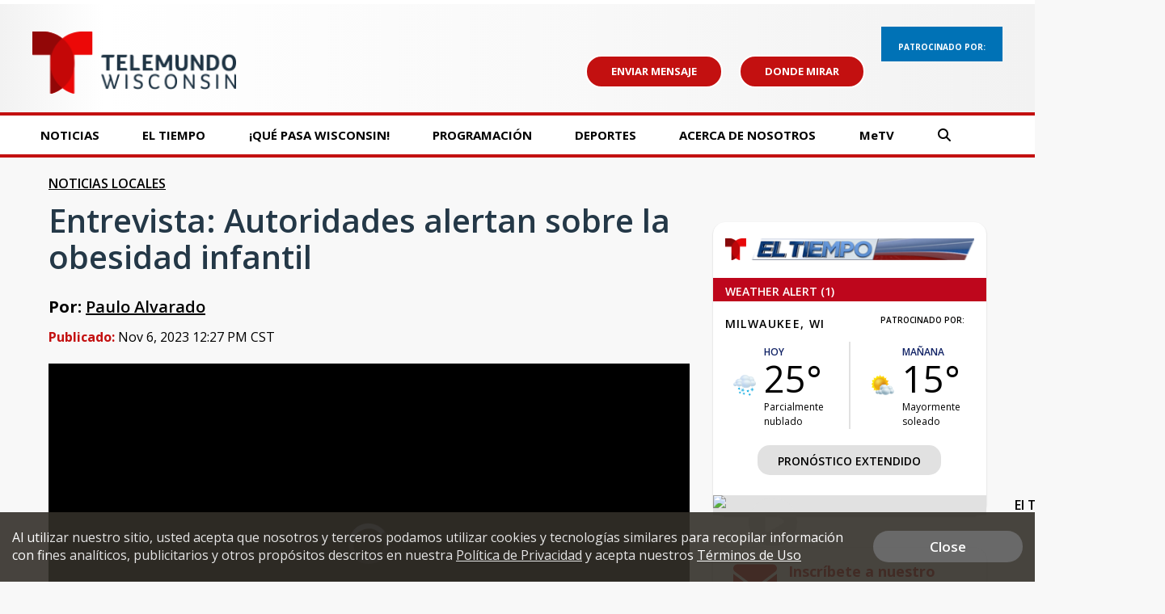

--- FILE ---
content_type: text/html; charset=UTF-8
request_url: https://www.telemundowi.com/news/entrevista-autoridades-alertan-sobre-la-obesidad-infantil
body_size: 38130
content:
<!doctype html>
<html lang='es'>
<head>
    <link rel="preconnect" href="https://fonts.googleapis.com/">
    <link rel="preconnect" href="https://cdnjs.cloudflare.com//">
    <link rel="preconnect" href="https://code.jquery.com/">
    <link rel="preconnect" href="https://stackpath.bootstrapcdn.com">
    <link rel="preconnect" href="https://newscdn2.weigelbroadcasting.com">

    <!-- Fonts -->
    <link href="/css/fonts_cbs58.css?v1231.3" rel="stylesheet" type="text/css">

    <!-- Google fonts -->
    <link href="https://fonts.googleapis.com/css?family=Open+Sans:300,400,600,600i,700,800" rel="stylesheet">

            <meta charset="UTF-8">
    <meta name="viewport" content="width=device-width, initial-scale=1.0, maximum-scale=1.0" />
    <link rel="stylesheet" href="https://cdnjs.cloudflare.com/ajax/libs/font-awesome/6.4.2/css/all.min.css" crossorigin="anonymous">
            <meta property="og:title" content="Entrevista: Autoridades alertan sobre la obesidad infantil  "/>
        <meta property="og:description" content="MILWAUKEE (TELEMUNDO WI) - Un nuevo estudio reveló que durante la pandemia del Covid-19 se vio un aumento alarmante de la obesidad infantil en todo el país.  Aunque la problemática no es algo nuevo,"/>
        <meta property="og:type" content="website"/>
        <meta property="og:url" content="https://www.telemundowi.com/news/entrevista-autoridades-alertan-sobre-la-obesidad-infantil"/>
                <meta property="og:image" content="https://newscdn2.weigelbroadcasting.com/uh98w-1699295311-267888-blog-OBESIDAD.JPG"/>
        <link rel="image_src" href="https://newscdn2.weigelbroadcasting.com/uh98w-1699295311-267888-blog-OBESIDAD.JPG" />
                <meta property="og:site_name" content="TELEMUNDOWI"/>
        <meta property="fb:admins" content="567665230"/>        
                       <meta name="KEYWORDS" content="Racine Noticias; Kenosha Noticias; Washington Noticias; Sheboygan Noticias; Waukesha Noticias; Ozaukee Noticias; Walworth Noticias; Milwaukee noticias;  Milwaukee weather; sports; traffic; Brewers;  Bucks; Packers; Telemundo">
        <meta name="news_keywords" content="Racine Noticias; Kenosha Noticias; Washington Noticias; Sheboygan Noticias; Waukesha Noticias; Ozaukee Noticias; Walworth Noticias; Milwaukee noticias;  Milwaukee weather; sports; traffic; Brewers;  Bucks; Packers; Telemundo"><meta name="ROBOTS" content="index,follow,noarchive">
        <meta name="owner" content="WDJT">
        <meta property="fb:app_id" content="808704082583441"/>
                    <link rel="canonical" href="https://www.telemundowi.com/news/entrevista-autoridades-alertan-sobre-la-obesidad-infantil">
                <meta name="twitter:card" content="summary"><meta name="twitter:title" content="Entrevista: Autoridades alertan sobre la obesidad infantil  ">
        <meta name="twitter:description" content="MILWAUKEE (TELEMUNDO WI) - Un nuevo estudio reveló que durante la pandemia del Covid-19 se vio un aumento alarmante de la obesidad infantil en todo el país.  Aunque la problemática no es algo nuevo,">
        <meta property="fb:pages" content="193901736924">
    
     

        <link rel="apple-touch-icon" sizes="180x180" href="/apple-touch-icon.png?v1231.2">
    <link rel="icon" type="image/png" sizes="32x32" href="/favicon-32x32.png?v1231.2">
    <link rel="icon" type="image/png" sizes="16x16" href="/favicon-16x16.png?v1231.2">
        <link rel="manifest" href="/manifest.json">
    <link rel="mask-icon" href="/safari-pinned-tab.svg" color="#5bbad5">
    <meta name="theme-color" content="#ffffff">

    <link rel="stylesheet" type="text/css" href="https://cdnjs.cloudflare.com/ajax/libs/normalize/7.0.0/normalize.min.css">
    <link rel="stylesheet" type="text/css" href="/css/rrssb.css?v1231.13">

    <link rel="stylesheet" type="text/css" href="/css/style.css?v123157.697ver1.2">
    <link rel="stylesheet" type="text/css" href="/css/style_telemundowi.css?v123er107.161.2">

    <link rel="stylesheet" href="/css/owl.carousel.min.css">
    <link rel="stylesheet" href="/css/owl.theme.default.min.css">
    <!-- remove time cache-breaker -->
    <link rel="stylesheet" type="text/css" href="/css/video_player.css?v123=1021.2">

    <link href="/css/font-awesome.min.css" rel="stylesheet" type="text/css">
            <link href="/js/videojs7/video-js.css?v1231" rel="stylesheet">
    <link rel="stylesheet" href="/js/videojs7/videojs.ads.css?v1231" />
    <link rel="stylesheet" href="/js/videojs7/videojs.ima.css?v1231" />
    <script src="/js/imagesloaded.pkgd.min.js"></script>
        
    <script src="/js/countDown.min.js"></script>
    <link rel="stylesheet" href="/css/countdown_timer_style.css?v1231.28">
       

    <title>Entrevista: Autoridades alertan sobre la obesidad infantil  </title>

    <script
			  src="https://code.jquery.com/jquery-3.7.1.min.js"
			  integrity="sha256-/JqT3SQfawRcv/BIHPThkBvs0OEvtFFmqPF/lYI/Cxo="
			  crossorigin="anonymous"></script>
    <script src="https://stackpath.bootstrapcdn.com/bootstrap/3.4.1/js/bootstrap.min.js" integrity="sha384-aJ21OjlMXNL5UyIl/XNwTMqvzeRMZH2w8c5cRVpzpU8Y5bApTppSuUkhZXN0VxHd" crossorigin="anonymous"></script>
    <script src="/js/rrssb.min.js"></script>
    <script src="/js/jquery.bxslider.min.js?v12311"></script>
    <script src="/js/jquery.sticky.js?v1233.1"></script>
    <script src="/js/webview_helper.js?v1255.71.2"></script>    
    <script src="/js/scripts.js?v5.24631.2"></script>
    <script src="/js/viewability.js?v12322"></script>
    <script src="/js/toggleswitch/on-off-switch.js?x"></script>
    <script src="/js/toggleswitch/on-off-switch-onload.js?y"></script>
    <link rel="stylesheet" href="/js/toggleswitch/on-off-switch.css">  
    <script src="/js/owl.carousel.min.js"></script>  
            <link rel="stylesheet" href="/css/twemoji-awesome.css" />
        <script src="https://www.google.com/recaptcha/api.js?onload=CaptchaCallback&render=explicit" async defer></script>
        
         
           
    
       <script async src="https://securepubads.g.doubleclick.net/tag/js/gpt.js"></script>
    <script>
      var googletag = googletag || {};
      googletag.cmd = googletag.cmd || [];
      var BAD_ADS = false;
    </script>
    <script>
        googletag.cmd.push(function() {
            //googletag.pubads().set("adsense_background_color", "FFFFFF");
            googletag.pubads().setTargeting("page", "index.php");
                            googletag.pubads().setTargeting("site", "telemundowi.com");
            
            googletag.pubads().setTargeting("page_type", "story");

            
                        googletag.pubads().setTargeting("video_id", "230446");
            googletag.pubads().setTargeting("has_video", "yes");
            
                            googletag.pubads().setTargeting("page_url", "story");                
            
                                                googletag.pubads().setTargeting("tag", ["nuestra-comunidad","noticias","noticias ","noticias locales",""]);
                                                           
        });
    </script>          
            <script>               
        
                                    var ADS_SITE_NAME = 'telemundowi';
                    var AD_TOPLEVEL = 'TELEMUNDO_WI';                                        
                                //weigel ads
                var WADS = WADS || {}; ;
                var TOP_AD = null;
                var MIDDLE_CONTENT_AD = null;
                var MIDDLE_SIDE_AD = null;
                var FLOAT_AD = null;
                var TAKEOVER_AD = null;
                var TWO_COLUMN_MIN_PIXELS = 700;   
                var ALL_SLOTS = new Array();
                                var AD_REFRESH_TIME = 30000;
                                var TOP_AD_VIEW_TIME = 4000;
                WADS.TOP_AD_VIEWED = false;
                var TOP_AD_RENDERED = false;
                var mappingBanner;
                var mappingMiddle;
                var mappingFloat;
                var mappingSide;
                var LOGO_AD = null;
                var WEATHER_AD = null;
                var SPONSOR_AD = null;
                
                
                WADS.MIDDLE_AD_SHOULD_RENDER = false;
                WADS.FLOAT_AD_SHOULD_RENDER = false;
                WADS.SIDE_AD_SHOULD_RENDER = false;
                WADS.MIDDLE_AD_RENDERED = false;
                WADS.FLOAT_AD_RENDERED = false;                
                WADS.SIDE_AD_RENDERED = false;
                
                var TAKEOVER_ACTIVE = false;
                WADS.IS_STICKING = false;
                var STICK_TRANSITIONING = false;
                
                var BIDDING_INDEX = 0;
                var BIDDING_AD_UNITS = new Array();
                var BIDDING_AD_NAMES = new Array();
                WADS.IS_MOBILE = false;
                
                WADS.loadScript = function( url, callback ) {

                };                
                var screenwidth = window.innerWidth || document.documentElement.clientWidth;
                
                if(screenwidth < 1000){
                    WADS.IS_MOBILE = true;                    
                    var removeInterval = setInterval(function(){
                        if($('.header-nav-mobile').length > 0){
                            console.log("clear interval");
                            $('.header-nav-mobile').css('display', 'flex');
                            $('.header-nav').css('display', 'none');  
                            clearInterval(removeInterval);
                            $('#static_takeover_background').removeClass('static_background_desktop');
                            $('#static_takeover_background').removeClass('static_background_mobile');                            
                        }                       
                    }, 100);
                }else{
                    $('.header-nav-mobile').css('display', 'none');
                    $('.header-nav').css('display', 'block');                    
                    $('.mobile-social-search').css('display', 'none');
                    
                }
                
                //worst hack ever... don't know why on mobile safari header disappears after going from fixed to static
                //tried repainting multiple ways, only this works
                setInterval(function(){
                    if(WADS.IS_MOBILE){
                         $('.mobile-floating-nav').hide().show(0);
                    }
                }, 200);
                 
                
                
                var AD_ELEMENTS = [ADS_SITE_NAME + '_top'];          
                var allSlots = new Array();
                
                googletag.cmd.push(function() {
                    var width = window.innerWidth || document.documentElement.clientWidth;            
                    
                    if(WEBVIEW.is_webview || WEBVIEW.only_content){
                        var sizeArray = [[300, 250], [320, 50]];
                                                    sizeArray = [300, 250];
                        
                        var topAdSlot = googletag.defineSlot('/7089059/' + ADS_SITE_NAME + '/APP_TOP', sizeArray, 'telemundowi_app_top').addService(googletag.pubads());       
                        allSlots.push(topAdSlot);
                        var middleAdSlot = googletag.defineSlot('/7089059/' + ADS_SITE_NAME + '/APP_MIDDLE', sizeArray, 'telemundowi_app_middle').addService(googletag.pubads());
                        var bottomAdSlot = googletag.defineSlot('/7089059/' + ADS_SITE_NAME + '/APP_BOTTOM', sizeArray, 'telemundowi_app_bottom').addService(googletag.pubads());                         
                        allSlots.push(middleAdSlot);
                        allSlots.push(bottomAdSlot);
                        
                        googletag.pubads().enableSingleRequest();
                        googletag.pubads().enableVideoAds();                           
                        googletag.pubads().collapseEmptyDivs();                        
                        googletag.enableServices();                                  
                        googletag.pubads().addEventListener('slotRenderEnded', function(event) {    
                            console.log("refresh app adsizes");
                            console.log(event);
                            refreshAppAdSizes();
                            // Hide webview-ad spots if no ad is found
                            if (event.isEmpty) {
                                var slotId = event.slot.getSlotElementId();
                                var slotDiv = document.getElementById(slotId);

                                // Find the closest ancestor with class "webview-ad"
                                var webviewAdContainer = slotDiv.closest('.webview-ad');
                                
                                if (webviewAdContainer) {
                                    webviewAdContainer.style.display = 'none';
                                }
                            }
                        });    
                        
                        WEATHER_AD = googletag.defineSlot('/7089059/' + ADS_SITE_NAME + '_320x50_weatherbanner', [320, 50], 'telemundowi_weatherbanner').addService(googletag.pubads());
                        SPONSOR_AD = googletag.defineSlot('/7089059/' + ADS_SITE_NAME + '_100x30_weatherlogo', [100, 30], 'telemundowi_weatherlogo').addService(googletag.pubads());
                        
                        return;
                    }                      
                    else{
                        googletag.pubads().addEventListener('slotRenderEnded', function(event) {    
                            console.log("slot render event");
                            console.log(event);
                            refreshAppAdSizes();
                            // Hide webview-ad spots if no ad is found
                            if (event.isEmpty) {
                                
                                var slotId = event.slot.getSlotElementId();
                                var slotDiv = document.getElementById(slotId);
                                console.log("is empty with " + slotId);
                                let sidebarAdId = "telemundowi_side";
                                
                                if(!WADS.IS_MOBILE && sidebarAdId == slotId){
                                    let promoAdImageUrl = "";
                                    console.log("setting sidebar ad url " + promoAdImageUrl);
                                    if(promoAdImageUrl != ""){
                                        var image = new Image();
                                         image.onload = function() {
                                             
                                           $('#sidebar_managed_ad').css('display', 'block');
                                           if($('#sidebar_managed_ad_link img').length <= 0){
                                                $('#sidebar_managed_ad_link').append(image);
                                           }
                                           $('#telemundowi_side').css('display', 'block');
                                         };
                                        image.width = 300;
                                        image.height = 250;
                                        image.src = promoAdImageUrl;


                                        $('#sidebar_managed_ad_link').on('click', function(e){
                                            e.preventDefault();
                                            const href = this.href;
                                            let called = false;
                                            if (window.gtag) {
                                                gtag('event', 'promoclick', {
                                                    'event_category': 'PromoAd',
                                                    'event_label': "PromoSidebar",
                                                    'value': 1,
                                                    'non_interaction': true,
                                                    'event_callback': function() {
                                                    if (!called) {
                                                        called = true;
                                                        window.location = href;
                                                    }
                                                    }
                                                });
                                            }   

                                            // in case the callback never fires
                                            setTimeout(() => {
                                                if (!called) window.location = href;
                                            }, 500);
                                        });                                    
                                    }
                                }
                            }
                            
                        });                          
                    }                    
                    //120x50,90x35
                //googletag.defineSlot('/7089059/MeTV/Top', [[320, 100], [728, 90], [330, 50], [980, 250], [320, 50], [468, 60], [980, 90], [330, 250]], 'div-gpt-ad-1593712551901-0').addService(googletag.pubads());                    
                                        if(width > 600){
                        LOGO_AD = googletag.defineSlot("/7089059/" + ADS_SITE_NAME + "_120x50_logo", [120,50], ADS_SITE_NAME + "_logo").addService(googletag.pubads());
                    }else{
                        LOGO_AD = googletag.defineSlot("/7089059/" + ADS_SITE_NAME + "_90x35_logo", [90,35], ADS_SITE_NAME + "_logo").addService(googletag.pubads());                        
                    }
                                                                WEATHER_AD = googletag.defineSlot('/7089059/' + ADS_SITE_NAME + '_320x50_weatherbanner', [320, 50], 'telemundowi_weatherbanner').addService(googletag.pubads());
                        SPONSOR_AD = googletag.defineSlot('/7089059/' + ADS_SITE_NAME + '_100x30_weatherlogo', [100, 30], 'telemundowi_weatherlogo').addService(googletag.pubads());
                                            
                        
                    //top ad is serving 980 google adx
                    TOP_AD = googletag.defineSlot('/7089059/' + AD_TOPLEVEL + '/Top', [[980,250], [980,90], [330,250], [728, 90],[468, 60],[330,50],[320,50]], ADS_SITE_NAME + '_top').addService(googletag.pubads());                  

                   
                    ALL_SLOTS.push(TOP_AD);         
                    
                                        //console.log("has side ad");
                    MIDDLE_SIDE_AD = googletag.defineSlot('/7089059/' + AD_TOPLEVEL + '/Middle', [300, 250], ADS_SITE_NAME + '_side').addService(googletag.pubads());
                    ALL_SLOTS.push(MIDDLE_SIDE_AD);                    
                    AD_ELEMENTS.push(ADS_SITE_NAME + '_side');
                                        
                                        //console.log("has middle ad");                        
                    MIDDLE_CONTENT_AD = googletag.defineSlot('/7089059/' + AD_TOPLEVEL + '/Middle', [[728, 90],[468, 60],[320,50],[320,100],[300,250]], ADS_SITE_NAME + '_middle').addService(googletag.pubads());   
                    ALL_SLOTS.push(MIDDLE_CONTENT_AD);
                    AD_ELEMENTS.push(ADS_SITE_NAME + '_middle');
                                                            

                    WADS.mappingBanner = googletag.sizeMapping()
                      .addSize([980, 100], [[980, 250], [728, 90]])
                      .addSize([730, 100], [[330,250],[728,90]])
                      .addSize([470, 100], [[330,250],[468,60]])
                      .addSize([0, 0], [[330,250],[320,50]])
                      .build();

                    TOP_AD.defineSizeMapping(WADS.mappingBanner);

                                        WADS.mappingMiddle = googletag.sizeMapping()
                      .addSize([1160, 200], [[728, 90],[320,50],[320,100]])                    
                      .addSize([900, 200], [[468, 60], [320,50],[320,100]])
                      .addSize([800, 180], [[728, 90],[468, 60],[320,50],[320,100]])
                      .addSize([500, 180], [[468, 60],[320,50],[320,100]])
                      .addSize([0, 0], [[300,250], [320,50],[320,100]])
                      .build();                        
                    MIDDLE_CONTENT_AD.defineSizeMapping(WADS.mappingMiddle);
                                        
                                        WADS.mappingSide = googletag.sizeMapping()
                      .addSize([900, 400], [[300, 250]])
                      .addSize([800, 480], [[728, 90], [300, 250]])
                      .addSize([500, 180], [[468, 60], [300, 250]])
                      .addSize([0, 0], [[300,250], [320,50]])
                      .build();                    
                    MIDDLE_SIDE_AD.defineSizeMapping(WADS.mappingSide);
                                        
                    var theTime = new Date().getTime();
                    WADS.HIDE_FLOATER_FOR_NM = false;
                    if(width < 768){
                        WADS.HIDE_FLOATER_FOR_NM = true;                                                 
                    }
                    
                    AD_ELEMENTS.push(ADS_SITE_NAME + '_float');    
                    FLOAT_AD = googletag.defineSlot('/7089059/' + AD_TOPLEVEL + '/Float', [[300, 600], [300,250], [320, 50], [160,600]], ADS_SITE_NAME + '_float').addService(googletag.pubads());
                    ALL_SLOTS.push(FLOAT_AD);

                    WADS.mappingFloat = googletag.sizeMapping()
                      .addSize([900, 400], [[300, 600], [300,250], [160,600]])
                      .addSize([730, 200], [[728, 90]])
                      .addSize([470, 100], [[468, 60]])
                      .addSize([0, 0], [[320,50]])
                      .build();        
                    FLOAT_AD.defineSizeMapping(WADS.mappingFloat);
                   
                    
                    if(WADS.HIDE_FLOATER_FOR_NM || width > 900){
                        /*
                        var nextScript = "https://powerad.ai/script.js";
                        var sElem = document.createElement( "script" )
                        sElem.type = "text/javascript";
                        sElem.src = nextScript;
                        document.getElementsByTagName( "head" )[0].appendChild( sElem );                        
                        
                        if($('#debug_prebid').length > 0){                         
                            $('#debug_prebid').after('<h4>NEXTMILLENNIUM SCRIPT ADDED</h4>');
                        }*/
                    }
                    
                    ///7089059/MeTV/Middle
                    ///7089059/MeTV/Float
                                                 
                    
                    googletag.pubads().addEventListener('slotRenderEnded', function(event) {  

                        refreshAdSizes();
                        var window_top = $(window).scrollTop();
                        var width = window.innerWidth || document.documentElement.clientWidth;
                        var ad_top = 500;
                        var adWidth = 980;                        
                        var fullAdUnit = event.slot.getAdUnitPath();
                        console.log("rendered " + fullAdUnit);
                        console.log(event);
                        console.log(event.size);
                        if(fullAdUnit == '/7089059/' + AD_TOPLEVEL + '/Top'){
                            //console.log("here here here here");
                            setTimeout(function(){
                                 //failsafe since viewability library isn't working
                                WADS.TOP_AD_VIEWED = true;
                            }, 25000);                            
                            if(event.size == null){
                                //if desktop
                                if(width > 900){
                                    event.size = [728, 90];
                                }else{
                                    event.size = [320, 50];                                    
                                }
                                BAD_ADS = true;
                                $('#' + ADS_SITE_NAME + '_top').remove();
                                $('#' + ADS_SITE_NAME + '_promo').css('margin', '0px auto');
                                WADS.TOP_AD_VIEWED = true;
                                /*
                                $('#static_takeover_background').css('display', 'none');
                                $('#' + ADS_SITE_NAME + '_top').css('left', leftPos + "px"); 
                                $('#' + ADS_SITE_NAME + '_top').css('top', "0px"); 
                                $('#' + ADS_SITE_NAME + '_top').css('position', "fixed"); 
                                $('#' + ADS_SITE_NAME + '_top').css('margin', '0px');
                                $('#' + ADS_SITE_NAME + '_top').css('padding-top', '0px');
                                $('#' + ADS_SITE_NAME + '_top').css('min-height', '100px');                                
                                $('#' + ADS_SITE_NAME + '_top').remove();                                
                                WADS.TOP_AD_VIEWED = true;
                                */
                                //return null;
                            }
                            
                            TOP_AD_RENDERED = true;
                            
                            if(event.size[0] == 980 || event.size[0] == 330){
                                TAKEOVER_ACTIVE = true;
                            }
                            
                            if(!TAKEOVER_ACTIVE){                          
                                //change ad to have promo next to it
                                $("#" + ADS_SITE_NAME + "_promo").appendTo(".header-outer-container");
                                $('.header-outer-container').css('display', 'flex');
                                $('.header-outer-container').css('justify-content', 'space-bewteen');                                
                                $('.header-outer-container').css('width', '100%');
                                $('.header-outer-container').css('max-width', '1200px');
                                $('.header-outer-container').css('margin', '0px auto');                                
                                $("#" + ADS_SITE_NAME + "_promo").css('padding-top', '8px');
                                
                            }else{
                                $('.header-ads').remove();
                            }
                            
                            if(STICK_TRANSITIONING && TAKEOVER_ACTIVE){
                                if(event.size[1] == 90 || event.size[1] == 50 || event.size[1] == 52){    
                                    if(event.size[1] == 50){
                                        adWidth = 330;
                                    }

                                    var leftPos = parseInt((width - adWidth) / 2);

                                    //alert("render event");
                                    if(event.size[1] == 90){
                                        $('#static_takeover_background').addClass('static_background_desktop');
                                        //$(".header-nav-mobile").css('top', '90px');  
                                    }else{
                                        $('#static_takeover_background').addClass('static_background_mobile');                                        
                                        //$(".header-nav-mobile").css('top', '60px');  
                                    }                                    
                                    $('#static_takeover_background').css('top', '0px');
                                    $('#' + ADS_SITE_NAME + '_top').css('left', leftPos + "px"); 
                                    $('#' + ADS_SITE_NAME + '_top').css('top', "0px"); 
                                    $('#' + ADS_SITE_NAME + '_top').css('margin', '0px');
                                    $('#' + ADS_SITE_NAME + '_top').css('padding-top', '0px');                            
                                }
                                else if(event.size[1] == 250 && TAKEOVER_ACTIVE){
                                    if(event.size[0] == 330){
                                        //alert("sticking");
                                    }
                                    $('#' + ADS_SITE_NAME + '_top').css('position', 'static');
                                    $('#' + ADS_SITE_NAME + '_top').css('padding-top', '1rem');    
                                    $('#' + ADS_SITE_NAME + '_top').css('margin', '0px auto');   
                                    $('#static_takeover_background').css('position', 'fixed');
                                    $('#static_takeover_background').css('top', '-90px');       
                                }
                                
                            }
                            STICK_TRANSITIONING = false;
                        }
                        //console.log('Creative with id: ' + event.creativeId +
                        // ' is rendered to slot of size: ' + event.size[0] + 'x' + event.size[1]);  \
                       
                    });      
                    googletag.pubads().collapseEmptyDivs();
                    //googletag.pubads().enableSingleRequest();
                    googletag.pubads().disableInitialLoad();
                    googletag.pubads().enableVideoAds();                    
                    googletag.enableServices();
                                        
                    
                    
                        setTimeout(function(){
                            googletag.pubads().refresh([TOP_AD, MIDDLE_SIDE_AD], {
                                changeCorrelator: true
                            });                                 
                        }, 2000);
                                                    setTimeout(function(){
                                googletag.pubads().refresh([LOGO_AD], {
                                    changeCorrelator: true
                                });                                                              
                            }, 2000);
                                                
                                              
                            setTimeout(function(){
                                googletag.pubads().refresh([WEATHER_AD, SPONSOR_AD], {
                                    changeCorrelator: true
                                });                                                              
                            }, 2000);                            
                                                

                    $(window).scroll(lazyload_middle_float);
                    lazyload_middle_float();

                    //alert("enabling");
                    //googletag.openConsole();
                });
                                
                
                
                WADS.renderBid = function(theIndex, adUnitNames){
                    var allSlots = new Array();
                    var targetingValues = new Array();
                    for(var x = 0; x < adUnitNames.length; x++){
                        var aName = adUnitNames[x];
                        if(aName == ADS_SITE_NAME + '_top'){
                            allSlots.push(TOP_AD);
                            targetingValues.push("/7089059/" + AD_TOPLEVEL + "/Top");
                        }
                        else if(aName == ADS_SITE_NAME + '_side'){
                            allSlots.push(MIDDLE_SIDE_AD);
                            targetingValues.push("/7089059/" + AD_TOPLEVEL + "/MiddleSide");                            
                        }
                        else if(aName == ADS_SITE_NAME + '_middle'){
                            allSlots.push(MIDDLE_CONTENT_AD);
                            targetingValues.push("/7089059/" + AD_TOPLEVEL + "/MiddleContent");                                                        
                        }
                        else if(aName == ADS_SITE_NAME + '_float'){
                            allSlots.push(FLOAT_AD);
                            targetingValues.push("/7089059/" + AD_TOPLEVEL + "/Float");                                                        
                        }                                                
                    }

                    if(googletag.pubadsReady){     
                        
                        console.log("rendering " + allSlots.length + " ads");
                        console.log(allSlots);                        
                        googletag.pubads().refresh(allSlots, {
                            changeCorrelator: true
                        });
                    }else{
                        console.log("waiting for bids");
                        
                        setTimeout(function(){
                            WADS.renderBid(theIndex, adUnitNames);
                        }, 100);
                    }                       
                }
                
                WADS.getMappingSize = function(adName){
                    var width = window.innerWidth || document.documentElement.clientWidth;
                    if(adName == ADS_SITE_NAME + '_top'){
                        /*
                    var mappingBanner = googletag.sizeMapping()
                      .addSize([970, 100], [[970, 250], [728, 90]])
                      .addSize([730, 100], [[330,250],[728,90]])
                      .addSize([470, 100], [[330,250],[468,60]])
                      .addSize([0, 0], [[330,250],[320,50]])
                      .build();                         
                         */
                        if(width >= 980){
                            return "728x90";
                        }
                        else if(width >= 730){
                            return "728x90";
                        }
                        else if(width >= 470){
                            return "468x60";
                        }
                        else{
                            return "330x50";
                        }                        
                    }
                    if(adName == ADS_SITE_NAME + '_middle'){
                        /*
                         *                     var mappingMiddle = googletag.sizeMapping()
                      .addSize([1160, 200], [[728, 90],[300,250], [320,50]])                    
                      .addSize([900, 200], [[468, 60],[300,250], [320,50]])
                      .addSize([800, 180], [[728, 90],[468, 60],[320,50]])
                      .addSize([500, 180], [[468, 60],[320,50]])
                      .addSize([0, 0], [[300,250], [320,50]])
                      .build();                        
                    
                         */
                        if(width >= 1160){
                            return "728x90";
                        }
                        else if(width >= 900){
                            return "468x60";
                        }
                        else if(width >= 800){
                            return "728x90";
                        }
                        else if(width > 500){
                            return "468x60";
                        }   
                        else{
                            return "320x50";
                        }                         
                    }
                    
                    if(adName == ADS_SITE_NAME + '_side'){
                        /*
                          
                        var mappingSide = googletag.sizeMapping()
                      .addSize([900, 400], [[300, 250]])
                      .addSize([800, 480], [[728, 90], [300, 250]])
                      .addSize([500, 180], [[468, 60], [300, 250]])
                      .addSize([0, 0], [[300,250], [320,50]])
                      .build();
                    
                         */
                        if(width >= 900){
                            return "300x250";
                        }
                        else if(width >= 800){
                            return "728x90";
                        }
                        else if(width > 500){
                            return "468x60";
                        }   
                        else{
                            return "320x50";
                        }                         
                    }         
                    
                    if(adName == ADS_SITE_NAME + '_float'){
                        /*
                          
                    var mappingFloat  = googletag.sizeMapping()
                      .addSize([900, 400], [[300, 600], [300,250]])
                      .addSize([730, 200], [[728, 90]])
                      .addSize([470, 100], [[468, 60]])
                      .addSize([0, 0], [[320,50]])
                      .build();   
                         */
                        if(width >= 900){
                            return "300x250";
                        }
                        else if(width >= 800){
                            return "728x90";
                        }
                        else if(width > 500){
                            return "468x60";
                        }   
                        else{
                            return "320x50";
                        }                         
                    }        
                    console.log("unknown ad size " + adName + " at screen width " + width);
                    return null;
                };
                
                function lazyload_middle_float(){
                    var scrollBottom = parseInt($(window).scrollTop() + window.innerHeight);
                    var scrollTop = $(window).scrollTop();
                    
                    if($('#float_anchor').length > 0){
                        var float_top = parseInt($('#float_anchor').offset().top);
                        var float_bottom = parseInt($('#float_anchor').offset().top) + 600;
                        var topDiff = Math.abs(float_top - scrollTop);
                        var bottomDiff = Math.abs(float_bottom - scrollBottom);
                        var width = window.innerWidth || document.documentElement.clientWidth;                            

                        if(topDiff < 500 || bottomDiff < 200 || (float_top > scrollTop && float_top < scrollBottom) || width < 900){
                            if(!WADS.FLOAT_AD_SHOULD_RENDER){
                                WADS.FLOAT_AD_SHOULD_RENDER = true;

                                googletag.pubads().refresh([FLOAT_AD], {
                                    changeCorrelator: true
                                });                                                                   
                            }                        
                        }
                    }
                    
                    if($('#' + ADS_SITE_NAME + '_middle').length > 0){
                        var middle_top = parseInt($('#' + ADS_SITE_NAME + '_middle').offset().top);
                        var middle_bottom = parseInt($('#' + ADS_SITE_NAME + '_middle').offset().top) + 90;
                        var middleTopDiff = Math.abs(middle_top - scrollTop);
                        var middleBottomDiff = Math.abs(middle_bottom - scrollBottom);                    
                        if(middleTopDiff < 1000 || middleBottomDiff < 200 || (middle_top > scrollTop && middle_top < scrollBottom)){
                            if(!WADS.MIDDLE_AD_SHOULD_RENDER){
                                //alert("render middle ad");
                                WADS.MIDDLE_AD_SHOULD_RENDER = true;
                                googletag.pubads().refresh([MIDDLE_CONTENT_AD], {
                                    changeCorrelator: true
                                });
                            }                        
                        }                    
                    }
                    if($('#' + ADS_SITE_NAME + '_side').length > 0){
                        var middle_top = parseInt($('#' + ADS_SITE_NAME + '_side').offset().top);
                        var middle_bottom = parseInt($('#' + ADS_SITE_NAME + '_side').offset().top) + 90;
                        var middleTopDiff = Math.abs(middle_top - scrollTop);
                        var middleBottomDiff = Math.abs(middle_bottom - scrollBottom);                    
                        if(middleTopDiff < 1000 || middleBottomDiff < 200 || (middle_top > scrollTop && middle_top < scrollBottom)){
                            if(!WADS.SIDE_AD_SHOULD_RENDER){
                                WADS.SIDE_AD_SHOULD_RENDER = true;
                                googletag.pubads().refresh([MIDDLE_SIDE_AD], {
                                    changeCorrelator: true
                                });
                            }                        
                        }                    
                    }                    
                    
                    
                }
            
            $(document).ready(function(){
                if(WEBVIEW.is_webview || WEBVIEW.only_content){
                    return;
                }
                oav = new OpenAdViewability();
                oav.DEBUG_MODE = true;
                
                
                for(var x = 0; x < AD_ELEMENTS.length; x++){
                    var adDiv = AD_ELEMENTS[x];
                    //console.log("setting up slot " + adDiv);
                    var ad_elem = document.getElementById(adDiv);
                    
                    if($('#' + adDiv).length <= 0){
                        continue;
                    }
                    
                    oav.checkViewability(ad_elem, function(check) {
                        //console.log("for ad ");
                        //console.log(ad_elem);
                        //console.log("Status: " + check.viewabiltyStatus)
                        //console.log("Percent: " + check.percentViewable);
                        //console.log("Duration: " + check.duration);
                        //console.log("ad id " + check.ad_id);
                        if(check.ad_id == ADS_SITE_NAME + '_top'){
                            if(!TOP_AD_RENDERED){
                                //console.log("resetting duration");
                                check.duration = 0;
                            }
                            //console.log("Status: " + check.viewabiltyStatus)
                            //console.log("Percent: " + check.percentViewable);
                            //console.log("Duration: " + check.duration);
                            //console.log("ad id " + check.ad_id);                            
                            if(check.duration > TOP_AD_VIEW_TIME && !WADS.TOP_AD_VIEWED){
                                //console.log("setting TOP_AD_VIEWED true");
                                WADS.TOP_AD_VIEWED = true;
                                //setTimeout(function(){                                                                        
                                //}, 3000);
                                //console.log("remove - we will never be viewed");
                            }
                        }
                        
                        if(check.ad_id == ADS_SITE_NAME + '_side'){
                                
                            //console.log("Status: " + check.viewabiltyStatus)
                            //console.log("Percent: " + check.percentViewable);
                            //console.log("Duration: " + check.duration);
                            //console.log("ad id " + check.ad_id);                           
                            
                        }
                        
                        
                        
                        if(check.duration > 0 && (check.duration % AD_REFRESH_TIME) == 0){
                            console.log("refreshing ad " + check.ad_id);
                            var adSlot = null;
                            if(check.ad_id == ADS_SITE_NAME + '_top'){
                                //only refresh if not a sticky 
                                if(!TAKEOVER_ACTIVE){
                                    googletag.cmd.push(function() {
                                        
                                      TOP_AD.defineSizeMapping(WADS.mappingBanner);
                                        googletag.pubads().refresh([MIDDLE_CONTENT_AD, ADS_SITE_NAME + '_top']);
                                    });                                                            
                                }
                            }
                            if(check.ad_id == ADS_SITE_NAME + '_side'){
                                googletag.cmd.push(function() {
                                  MIDDLE_SIDE_AD.defineSizeMapping(WADS.mappingSide);                                    
                                  //
                                          googletag.pubads().refresh([MIDDLE_SIDE_AD]);                                    
                                });                                                            
                            }
                            if(check.ad_id == ADS_SITE_NAME + '_middle'){
                                googletag.cmd.push(function() {
                                  MIDDLE_CONTENT_AD.defineSizeMapping(WADS.mappingMiddle);
                                    googletag.pubads().refresh([MIDDLE_CONTENT_AD]);
                                                    

                                    //
                                });                                                            
                            }
                            if(check.ad_id == ADS_SITE_NAME + '_float'){
                                googletag.cmd.push(function() {
                                    //console.log("float mapping");
                                    //console.log(WADS.mappingFloat);
                                  FLOAT_AD.defineSizeMapping(WADS.mappingFloat);
                                          googletag.pubads().refresh([FLOAT_AD]);                                                                               
                                  
                                });                                                            
                            }
                            
                        }
                        
                        //if(check.viewabiltyStatus){
                        //    document.getElementById('viewability_status').innerHTML = 'Viewability Achieved: Yes';
                        //    document.getElementById('viewability_status').className = "green"
                        //}
                        //document.getElementById('viewability_percentage').innerHTML = 'Percentage Viewable: ' + (check.percentViewable >=0 ? check.percentViewable : 0);
                        //document.getElementById('duration').innerHTML = 'Viewable Duraration: ' + (check.duration <=1000 ? check.duration : 1000) + 'ms';
                    });                
                    
                }
                
            });
            
            </script>
            
                
                <script>
                    var STATIC_SWITCH_TIME = 0;
                    $(document).ready(function(){      
                        if(!WEBVIEW.is_webview && !WEBVIEW.only_content){
                            $(window).scroll(floating_fixed_takeover);
                            floating_fixed_takeover();                
                            refreshAdSizes();     

                            setInterval(function(){
                                refreshAdSizes();
                                floating_fixed_takeover();                                            
                            }, 1000);
                        }
                    });
                    
                    function floating_fixed_takeover(){
                        var window_top = $(window).scrollTop();
                        var width = window.innerWidth || document.documentElement.clientWidth;
                        var ad_top = 500;
                        var adWidth = 728;
                        var floatStartHeight = 300;
                        var windowTopLimit = 100;        
                        
                        if(TAKEOVER_ACTIVE){
                            floatStartHeight = 257;
                            adWidth = 980;
                            windowTopLimit = 100;
                        }else{                            
                            if(width < 730){
                                adWidth = 468;
                            }
                            if(width < 470){
                                adWidth = 330;
                            }
                            if(WADS.IS_MOBILE){
                                floatStartHeight = 160;
                            }
                        }
                        if($('#static_anchor').length <= 0){
                            return;
                        }
                        //console.log("floating fixed takeover");
                        if(window_top > 100 && !TAKEOVER_ACTIVE && WADS.TOP_AD_VIEWED){       
                            //console.log("greater than 100");
                            
                            if(!STICK_TRANSITIONING){ 
                                $('#sticky-wrapper').addClass('is-sticky');        
                                $(".header-nav-mobile").css('top', '0px');
                                $('#main-nav-floating').css('top', '0px');                                       
                
                                if((width > 970 && TAKEOVER_ACTIVE) || width >= 730){
                                    $('#static_takeover_background').css('position', 'fixed');
                                    $('#static_takeover_background').css('top', '-90px');
                                    $('#' + ADS_SITE_NAME + '_top').css('top', '-90px');   
                                }else{
                                    $('#static_takeover_background').css('top', '-60px');
                                    $('#' + ADS_SITE_NAME + '_top').css('top', '-60px');                                       
                                }
                                if(WADS.IS_MOBILE){
                                    $(".header-nav").css('display', 'none');                                                                      
                                    $(".header-nav-mobile").css('position', 'fixed');                                      
                                    $(".header-nav-mobile").css('top', '0px');  
                                    $(".header-nav-mobile").addClass('nav-transition');
                                }else{
                                    $("#main-nav-floating").css('position', 'fixed');
                                    $("#main-nav-floating").css('display', 'block');
                                    $("#main-nav-floating").css('top', '0px');
                                    $("#main-nav-floating").css('z-index', '999999');
                                    $("#main-nav-floating").addClass('nav-transition');
                                    
                                }        
                                
                                    
                                setTimeout(function(){
                                    $('#static_takeover_background').removeClass('static_background_desktop');
                                    $('#static_takeover_background').removeClass('static_background_mobile');
                                    if(WADS.IS_MOBILE){
                                        $('#static_spacer').css('height', "0px");   
                                    }else{
                                        if(!TAKEOVER_ACTIVE){
                                            $('#static_spacer').css('height', "90px");                                          
                                        }else{                                            
                                            $('#static_spacer').css('height', "250px");                                          
                                        }
                                    }
                                    $('#' + ADS_SITE_NAME + '_top').css('margin', '0px auto');   
                                    $('#' + ADS_SITE_NAME + '_top').css('padding-top', '1rem');    
                                    $('#' + ADS_SITE_NAME + '_top').css('position', 'static');                                                                        
                                }, 1000);
                                WADS.IS_STICKING = true;
                                //STICK_TRANSITIONING = false;   
                                //WADS.IS_STICKING = false;
                                
                                /*
                                $('.mobile-floating-nav').css('display', 'block');
                                $("#main-nav-floating").removeClass('nav-transition');
                                $(".header-nav-mobile").removeClass('nav-transition');     
                                $('#main-nav-floating').css('top', '0px');
                                if((width > 980 && TAKEOVER_ACTIVE) || width >= 730){
                                    $('#' + ADS_SITE_NAME + '_top').css('top', '-90px');
                                }else{
                                    $('#' + ADS_SITE_NAME + '_top').css('top', '-60px');
                                }
                                
                                $("#main-nav-floating").css('position', 'static');
                                $(".header-nav-mobile").css('position', 'static');                                   
                                $('#static_takeover_background').removeClass('static_background_desktop');
                                $('#static_takeover_background').removeClass('static_background_mobile');
                                $('#main-nav-floating').css('margin-top', '0px');
                                
                                $('#sticky-wrapper').removeClass('is-sticky');

                                //$('.header-nav-mobile').removeClass('.header-nav-mobile');
                                $('.mobile-floating-nav').css('position', 'static');
                                $('.mobile-floating-nav').css('display', 'flex');
                                $('.mobile-floating-nav').removeClass('.sticky-mobile-nav');
                                
                                setTimeout(function(){
                                    if(TAKEOVER_ACTIVE){
                                           googletag.cmd.push(function() {
                                               googletag.pubads().clear([TOP_AD]);

                                               var mappingBanner = googletag.sizeMapping()
                                                 .addSize([980, 100], [[980, 250]])
                                                 .addSize([730, 100], [[330,250]])
                                                 .addSize([470, 100], [[330,250]])
                                                 .addSize([0, 0], [[330,250]])
                                                 .build();

                                               TOP_AD.defineSizeMapping(mappingBanner);
                                               googletag.pubads().refresh([TOP_AD]);
                                               $('#static_spacer').css('height', "0px");

                                           });
                                       }else{
                                           $('#' + ADS_SITE_NAME + '_top').css('top', '0px');
                                           $('#' + ADS_SITE_NAME + '_top').css('position', 'static');
                                           $('#' + ADS_SITE_NAME + '_top').css('padding-top', '1rem');    
                                           $('#' + ADS_SITE_NAME + '_top').css('margin', '0px auto');   
                                           $('#static_takeover_background').css('position', 'fixed');
                                           if((width > 980 && TAKEOVER_ACTIVE) || width >= 730){
                                               $('#static_takeover_background').css('top', '-90px');
                                           }else{
                                               $('#static_takeover_background').css('top', '-60px');
                                           }
                                           STICK_TRANSITIONING = false;   
                                           $('.mobile-floating-nav').css('position', 'static');
                                           $('.mobile-floating-nav').css('display', 'flex');
                                           $('.mobile-floating-nav').removeClass('.sticky-mobile-nav');        
                                           $('#static_spacer').css('height', "0px");
                                       }                                                      
                                       
                                }, 10);
                                WADS.IS_STICKING = false;
                                */
                            }
                        }                                                               
                        else if(window_top > floatStartHeight){
                            //console.log("scrolltop greater than 300 floatStartHeight");
                            
                            //smaller height ad is sticking    
                            //this is needed because it's coming here before ad is rendered
                            if(!TOP_AD_RENDERED){
                                                              
                                //$('#metv_top').css('top', '-250px');
                                //alert("here");                                  
                                setTimeout(function(){
                                    if(!window.googletag || !googletag._loaded_){
                                        TOP_AD_RENDERED = true;
                                        WADS.TOP_AD_VIEWED = true;
                                    }
                                    //$('#' + ADS_SITE_NAME + '_top').css('position', 'fixed'); 
                                    floating_fixed_takeover();
                                }, 500);
                                return;
                            }
                            else if(!WADS.IS_STICKING && !STICK_TRANSITIONING){ 
                                console.log("not sticking and not transitioning");      
                                //$('#main-nav-floating').css('background', 'white');
                                if(!WADS.TOP_AD_VIEWED || TAKEOVER_ACTIVE){   
                                    
                                    STICK_TRANSITIONING = true;             
                                    if(WADS.IS_MOBILE){
                                       
                                        $(".header-nav").css('display', 'none');                                                                      
                                        $(".header-nav-mobile").css('position', 'fixed');                                      
                                        $(".header-nav-mobile").css('top', '0px');  
                                        $(".header-nav-mobile").addClass('nav-transition');
                                    }else{
                                        $("#main-nav-floating").css('position', 'fixed');
                                        $("#main-nav-floating").css('display', 'block');
                                        $("#main-nav-floating").css('top', '0px');
                                        $("#main-nav-floating").css('z-index', '999999');
                                        $("#main-nav-floating").addClass('nav-transition');
                                    }
                                    $('#static_takeover_background').css('display', 'block');                                     
                                    
                                    if(WADS.IS_MOBILE){
                                        $('#static_spacer').css('height', "0px");   
                                    }else{
                                        if(TAKEOVER_ACTIVE){
                                            $('#static_spacer').css('height', "250px");                                          
                                        }else{
                                            $('#static_spacer').css('height', "90px"); 
                                        }
                                    }
                                    
                                    if((width > 980 && TAKEOVER_ACTIVE) || width >= 730){
                                        $('#' + ADS_SITE_NAME + '_top').css('top', '-90px');
                                        $('#' + ADS_SITE_NAME + '_top').css('position', 'fixed');
                                        //alert("ADSSITE NAME " + ADS_SITE_NAME);
                                        if(!WADS.IS_MOBILE){
                                          $('#main-nav-floating').css('width', '100%');  
                                          $('#main-nav-floating').css('margin-top', '0px');                                          
                                        }
                                    }else{
                                        $('#sticky-wrapper').addClass('is-sticky');            
                                        if(!WADS.IS_MOBILE){                                     
                                            $('#main-nav-floating').css('margin-top', '0px');                                            
                                            $('#' + ADS_SITE_NAME + '_top').css('top', '-90px');
                                           $('#' + ADS_SITE_NAME + '_top').css('position', 'fixed');                                            
                                            $('#static_takeover_background').css('top', "-90px");
                                            $('#static_takeover_background').css('height', "90px");                                                                            
                                            $('.header-nav-search').css('color', 'white');
                                            $('#static_spacer').css('height', "260px");
                                        }else{                                            
                                            $('#' + ADS_SITE_NAME + '_top').css('top', '-60px');
                                          $('#' + ADS_SITE_NAME + '_top').css('position', 'fixed');                                            
                                            $('#static_takeover_background').css('top', "-60px");
                                            $('#static_takeover_background').css('height', "60px");
                                            if(TAKEOVER_ACTIVE){
                                                $('#static_spacer').css('height', "320px");
                                            }else{
                                                $('#static_spacer').css('height', "120px");                                                
                                            }
                                        }
                                    }
                                    //$('#metv_top').addClass('stick');
                                    $('#' + ADS_SITE_NAME + '_top').css('display', 'none');                                    
                                }else if(WADS.TOP_AD_VIEWED && !TAKEOVER_ACTIVE){
                                    if(WADS.IS_MOBILE){
                                        $(".header-nav").css('display', 'none');                                                                      
                                        $(".header-nav-mobile").css('position', 'fixed');                                      
                                        $(".header-nav-mobile").css('top', '0px');  
                                        $(".header-nav-mobile").addClass('nav-transition');
                                    }else{
                                        $("#main-nav-floating").css('position', 'fixed');
                                        $("#main-nav-floating").css('display', 'block');
                                        $("#main-nav-floating").css('top', '0px');
                                        $("#main-nav-floating").css('z-index', '999999');
                                        $("#main-nav-floating").addClass('nav-transition');
                                    }                                    
                                }
                                
                                //let logo transition occur
                                var transTime = 100;
                                if(TAKEOVER_ACTIVE){
                                    transTime = 10;
                                }
                                setTimeout(function(){
                                    if(TAKEOVER_ACTIVE){
                                        setTimeout(function(){
                                            googletag.cmd.push(function() { 
                                                //console.log("requesting top takeover")
                                                googletag.pubads().clear([TOP_AD]);
                                                $('#' + ADS_SITE_NAME + '_top').css('display', 'block');
                                                WADS.IS_STICKING = true;      
                                                if(!WADS.IS_MOBILE){
                                                    $('.mobile-floating-navdesktop').hide();
                                                    $('.header-nav .header-social-search').hide();
                                                }
                                                $('#sticky-wrapper').addClass('is-sticky');
                                                var mappingSmallTakeover = googletag.sizeMapping()
                                                  .addSize([980, 100], [[980, 90]])
                                                  .addSize([730, 100], [[330,50]])
                                                  .addSize([470, 100], [[330,50]])
                                                  .addSize([0, 0], [[330,50]])
                                                  .build();                

                                              TOP_AD.defineSizeMapping(mappingSmallTakeover);                                              
                                              googletag.pubads().refresh([TOP_AD]);

                                            });  
                                            setTimeout(function(){
                                                if(!WADS.IS_MOBILE){
                                                   $('#main-nav-floating').css('top', '90px');                                               
                                                }else{
                                                   $(".header-nav-mobile").css('top', '60px');  
                                                }
                                            }, 150);                                            
                                            
                                        }, 10);
                                    }else{
                                        if(STICK_TRANSITIONING){
                                            //console.log("not takeover");
                                            var leftPos = parseInt((width - adWidth) / 2);
                                             $('#' + ADS_SITE_NAME + '_top').css('display', 'block');
                                             if(!WADS.TOP_AD_VIEWED){
                                                 setTimeout(function(){
                                                    $('#' + ADS_SITE_NAME + '_top').css('top', '0px');   
                                                    $('#' + ADS_SITE_NAME + '_top').css('left', leftPos + "px");                                      
                                                    $('#' + ADS_SITE_NAME + '_top').css('margin', '0px');
                                                    $('#' + ADS_SITE_NAME + '_top').css('padding-top', '0px');                                                                                                       
                                                 }, 50);
                                             }
                                             WADS.IS_STICKING = true;   
                                             $('#sticky-wrapper').addClass('is-sticky');
                                             if(width < 730){
                                                $('#static_takeover_background').addClass('static_background_mobile');
                                             }
                                             else{
                                                 $('#static_takeover_background').addClass('static_background_desktop');
                                             }
                                            


                                            $(".header-nav-mobile").css('position', 'fixed');                                              
                                            
                                            STICK_TRANSITIONING = false;                
                                            //' + ADS_SITE_NAME + '_top needs timeout for some reason to transition
                                            setTimeout(function(){
                                                setTimeout(function(){
                                                     if(!WADS.IS_MOBILE){
                                                        $('#main-nav-floating').css('top', '90px');                                               
                                                     }else{
                                                        $(".header-nav-mobile").css('top', '60px');  
                                                     }
                                                 }, 10);                                                       
                                                if(((width > 980 && TAKEOVER_ACTIVE) || width >= 730) && !WADS.TOP_AD_VIEWED){
                                                    $("#main-nav-floating").css('top', '90px'); 
                                                    //setInterval(function(){
                                                    //    $("#main-nav-floating").css('top', '90px');                                                         
                                                    //}, 1000);
                                                }else{
                                                    if(!WADS.TOP_AD_VIEWED){                                                    
                                                        $("#main-nav-floating").css('top', '60px'); 
                                                    }else{                                                    
                                                        $("#main-nav-floating").css('top', '0px'); 
                                                    }
                                                }
                                                $('#static_takeover_background').css('top', '0px');
                                                                                                
                                            }, 100);                                               
                                        }
                                    }
                                    //$('.mobile-floating-nav').css('z-index', '2147483647'); 

                                }, transTime);
                            }
                        }                        
                        else if((window_top < windowTopLimit && !WADS.IS_MOBILE) || (window_top < 150 && WADS.IS_MOBILE)){
                            
                            //console.log("less than 100");
                            //alert("here");
                            if(WADS.IS_STICKING && !STICK_TRANSITIONING){   
                                console.log("IS TRANSITIONING");
                                if(!TAKEOVER_ACTIVE){
                                    $('#static_spacer').css('height', "0px");
                                }else{
                                    $('#static_spacer').css('height', "150px");                                    
                                }
                                STICK_TRANSITIONING = true;
                                $("#main-nav-floating").removeClass('nav-transition');
                                $(".header-nav-mobile").removeClass('nav-transition');     
                                $(".header-nav-mobile").css('top', '0px');
                                $('#main-nav-floating').css('top', '0px');
                                if((width > 980 && TAKEOVER_ACTIVE) || width >= 730){
                                    $('#' + ADS_SITE_NAME + '_top').css('top', '-90px');
                                }else{
                                    $('#' + ADS_SITE_NAME + '_top').css('top', '-60px');
                                }
                                if(!WADS.IS_MOBILE){
                                    $('.mobile-floating-navdesktop').show();
                                    $('.header-nav .header-social-search').show();
                                }
                                
                                $("#main-nav-floating").css('position', 'static');
                                $(".header-nav-mobile").css('position', 'static');                                   
                                $('#static_takeover_background').removeClass('static_background_desktop');
                                $('#static_takeover_background').removeClass('static_background_mobile');
                                                               
                                $('#main-nav-floating').css('margin-top', '0px');
                                $('#static_spacer').css('height', "0px");
                                $('#sticky-wrapper').removeClass('is-sticky');
                                
                                $('.mobile-floating-nav').css('position', 'static');
                                $('.mobile-floating-nav').css('display', 'flex');
                                $('.mobile-floating-nav').removeClass('.sticky-mobile-nav');   
                                

                                //$('.header-nav-mobile').removeClass('.header-nav-mobile');
                                //$('.header-nav-mobile').css('top', '0px');
                                
                                //$('#static_takeover_background').css('display', 'none');
                                //$('#' + ADS_SITE_NAME + '_top').css('position', 'static');
                                //$('#' + ADS_SITE_NAME + '_top').css('padding-top', '1rem');    
                                //$('#' + ADS_SITE_NAME + '_top').css('margin', '0px auto');    
                                if(TAKEOVER_ACTIVE){
                                    googletag.cmd.push(function() {

                                        WADS.IS_STICKING = false;
                                        googletag.pubads().clear([TOP_AD]);

                                        var mappingBanner = googletag.sizeMapping()
                                          .addSize([980, 100], [[980, 250]])
                                          .addSize([730, 100], [[330,250]])
                                          .addSize([470, 100], [[330,250]])
                                          .addSize([0, 0], [[330,250]])
                                          .build();

                                        TOP_AD.defineSizeMapping(mappingBanner);
                                        googletag.pubads().refresh([TOP_AD]);

                                    });
                                }else{
                                    if(WADS.IS_MOBILE){
                                        $('#' + ADS_SITE_NAME + '_top').css('top', '-60px');
                                    }else{
                                        $('#' + ADS_SITE_NAME + '_top').css('top', '-90px');                                        
                                    }
                                    $('#' + ADS_SITE_NAME + '_top').css('position', 'static');
                                    $('#' + ADS_SITE_NAME + '_top').css('padding-top', '1rem');    
                                    $('#' + ADS_SITE_NAME + '_top').css('margin', '0px auto');   
                                    $('#static_takeover_background').css('position', 'fixed');
                                    if((width > 980 && TAKEOVER_ACTIVE) || width >= 730){
                                        $('#static_takeover_background').css('top', '-90px');
                                    }else{
                                        $('#static_takeover_background').css('top', '-60px');
                                    }
                                    STICK_TRANSITIONING = false;   
                                    WADS.IS_STICKING = false;
                                }
                                setTimeout(function(){
                                    $('#static_takeover_background').css('display', 'none');  
                                    $('.mobile-floating-nav').css('position', 'static');    
                                    //$('.mobile-floating-nav').css('z-index', '2147483646'); 

                                }, 100);
                                
                            }                                                        
                        }
                                 
                    }

                </script>
                <script>
                function DEBUG_PREBID(){
                    console.log("debugging prebid");
                    var responses = pbjs.getBidResponses();
                    var winners = pbjs.getAllWinningBids();
                    var output = [];
                    Object.keys(responses).forEach(function(adUnitCode) {
                      var response = responses[adUnitCode];
                      response.bids.forEach(function(bid) {
                        output.push({
                          bid: bid,
                          adunit: adUnitCode,
                          adId: bid.adId,
                          bidder: bid.bidder,
                          time: bid.timeToRespond,
                          cpm: bid.cpm,
                          msg: bid.statusMessage,
                          rendered: !!winners.find(function(winner) {
                              if(winner.adId==bid.adId){
                                  alert("bid was won!" + adUnitCode);
                              }
                            return winner.adId==bid.adId;
                          })
                        });
                      });
                    });
                    if (output.length) {
                      if (console.table) {
                        console.table(output);
                      } else {
                        for (var j = 0; j < output.length; j++) {
                          console.log(output[j]);
                        }
                      }
                    } else {
                      console.warn('NO prebid responses');
                    }            
                };
                </script>
                
                


                                            
        <script async src="https://www.googletagmanager.com/gtag/js?id=G-N0ZMJ7THB0"></script>
        <script>
            window.dataLayer = window.dataLayer || [];
            function gtag(){dataLayer.push(arguments);}
            gtag('js', new Date());

            gtag('config', 'G-N0ZMJ7THB0');
        </script>
        
        
    <!-- Traffic Widget -->
    
    <!-- Nativo ads -->
        <!-- log errors - only if flag set -->
        
         
        
        <script>
            var WEBVIEW = WEBVIEW || {};
            WEBVIEW.is_webview = false;
            WEBVIEW.log_stats = function(){
            
            };
            WEBVIEW.full_url = '';
            WEBVIEW.only_content = false;
            WEBVIEW.access_token = '';
            WEBVIEW.market_id = '';
            WEBVIEW.app_location_enabled = false;
            WEBVIEW.version = 1;     
            WEBVIEW.site_name = 'telemundowi';
            WEBVIEW.HEIGHT = 0;
            WEBVIEW.REMOVE_FOLLOW_TAG = false;
            WEBVIEW.SERVICES_URL = 'https://services.weigelbroadcasting.com/';
            
            if(WEBVIEW.only_content){
                WEBVIEW.heightChangeHandler();                
            }

            var WCS = WCS || {};
            WCS.isHomepage = false;
            WCS.CAPTCHA_SITE_KEY = '6LfwBUQUAAAAALPuABuclB4DSrMCClNMTn6204M7';
            var WVM = WVM || {};
            var WADS = WADS || {};       
            WADS.DISABLED = false;
        </script>    
</head>
<body>

        <style>
.market-alert-container {
	background-color: #009ec6;
	background-position: 50%;
	text-align: center;
}

.market-alert-container .market-alert-text {
	display: flex;
	flex-direction: column;
	color: white;
	font-size: 1.8rem;
	line-height: 2.2rem;
	width: 95%;
	margin: 0 auto;
	letter-spacing: 0.3px;
}

.market-alert-container .market-alert-text a {
	color: #000000;
	font-weight: bold;
}

.market-alert-text p {
	margin: 1.5rem 0 1.5rem;
}

i.market-alert-close {
	color: white;
	cursor: pointer;
	position: relative;
	font-size: 2rem;
	padding: 0.2rem 0.45rem;
	float: right;
	top: 1rem;
	right: 1rem;
}

i.market-alert-close:hover,
i.market-alert-close:focus {
	color: black;
}

.market-alert-container + .market-alert-container {
	border-top: 1px solid;
}

.market-alert-container	.btn-primary {
	display: inline-block;
	font-size: 1.6rem;
	text-transform: uppercase;
	padding: 1.1rem 5.7rem;
}

.lg-col-wrapper .market-alert-container {
	margin: -3rem 0 5rem;
}

.btn-primary.text-brand-black, .form-wrap input[type="submit"].text-brand-black, .form-wrap button.text-brand-black {
    color: #252525;
}
.btn-primary.white, .form-wrap input[type="submit"].white, .form-wrap button.white {
    background-color: #fff;
}
.form-wrap input[type="submit"], .form-wrap button {
    color: #fff;
    font-size: 2rem;
    font-weight: 600;
    text-decoration: none;
    text-align: center;
    border: 2px solid transparent;
    border-radius: 50px;
    white-space: nowrap;
    padding: 1.3rem 2.8rem;
    margin-bottom: 1rem;
    opacity: 1;
}

.btn-primary.inverted-white:hover, .form-wrap input[type="submit"].inverted-white:hover, .form-wrap button.inverted-white:hover {
    color: #fff;
    border: 2px solid #fff;
    -webkit-filter: none;
    filter: none;
    background: transparent;
}

.btn-primary:hover, .form-wrap input[type="submit"]:hover, .form-wrap button:hover, .btn-primary:focus, .form-wrap input[type="submit"]:focus, .form-wrap button:focus, .btn-primary:active, .form-wrap input[type="submit"]:active, .form-wrap button:active {
    -webkit-filter: brightness(115%);
    filter: brightness(115%);
    text-decoration: none;
}

@media screen and (max-width: 900px) {
	.market-alert-container .rescan-alert-text {
		font-size: 2rem;
	}
}
</style>

<script>
    $(document).ready(function(){
        $('.market-alert-close').on('click', function(e){
            if(e.target) targ = e.target;
            else if (e.srcElement) targ = e.srcElement;
            if(targ.nodeType==3) targ = targ.parentNode;

            var alt_box = $(targ.parentNode);

            alt_box.fadeOut();

        });        
    });
</script>



            <header>
                                <div class="header-outer-container lg-col-wrapper-no-space header-ads-container clearfix">
                                            <div id="static_anchor"></div>
                        <div id="telemundowi_top" class="leaderboard-wrap">
                            <script type="text/javascript">
                                googletag.cmd.push(function() { googletag.display('telemundowi_top'); });
                            </script>
                        </div>                    
                        <div id="static_spacer"></div>
                        <style>
                            .leaderboard-wrap{
                                margin: 0 auto;
                                text-align: center;
                                padding-top: 1rem;
                            }
                            #static_takeover_background{
                                position: fixed;
                                top:-100px;                        
                            }

                            .static_background_desktop{
                                height: 105px;
                                width: 100%;
                                position: fixed;                                 
                                top:-100px;
                                left:0px;
                                z-index: 5000;
                                transition:top 0.6s ease;       
                                background: white;                            }
                            .static_background_mobile{
                                height: 60px;
                                width: 100%;
                                top:-60px;
                                left:0px;
                                background: white;
                                position: fixed;
                                z-index: 999999999;
                                transition:top 0.6s ease;    
                            }              
                            
                            .nav-transition{
                                transition:top 1.0s ease; 
                                width: 100%;
                            }

                            #telemundowi_top{
                                z-index: 2147483620;
                                top:-90px;    
                                transition:top 1s ease;                               
                            }

                            .header-nav{
                                top: 0;     
                                transition:top 1s ease;                           
                            }

                            .float-transition {
                              transition: bottom 1s ease;
                              bottom: 0px !important;
                            }           
                            
                            .header-nav-mobile{
                                top:0px;
                                width: 100%;                              
                                display:none;
                                z-index: 999999999999;
                            }
                            
                            .header-mobile-inner{
                                display:flex;
                                justify-content: space-between;                                
                            }
                            @media only screen and (max-width: 900px) {
                                .header-ads-container{
                                    flex-direction: column;                                
                                    background: white;
                                }
                                #managed_ad{
                                     text-align: center;   
                                }
                            }
                            
                            .header-ads{
                                display:none;
                            }
                           

                            @keyframes repaint {

                                from {
                                    left: 0px;
                                }
                                to {
                                    left: 1px;
                                }

                            }

                            .repaint {
                                background: linear-gradient(to right, #0E2671 0%,#134596 10%,#0D246F 100%);                                
                                /*
                                -webkit-animation: repaint 1000ms;
                                   -moz-animation: repaint 1000ms;
                                    -ms-animation: repaint 1000ms;
                                        animation: repaint 1000ms;
                                        */
                            }       
                            
                            @media only screen and (max-width: 1000px) {
                                .mobile-floating-navdesktop2{
                                    display:none;
                                }
                            }

                        </style>
                        <div id='static_takeover_background' class="static_background_desktop">                        
                        </div>  
                                   
                    <div class="header-row-wrapper">
                    </div>
                </div>
                                <nav class="header-nav-mobile main-nav mobile-only">
                    <div class="section-inner lg-col-wrapper clearfix">
                    <div class="mobile-floating-nav mobile-floating-navdesktop2">
                        <span class="main-nav-menu-btn"><i class="fa fa-bars" aria-hidden="true"></i></span>
                                                    <a href="/">
                                <img class="logo-stacked logo-stacked-telemundowi" src="/images/logo_telemundowi_small.png?v123=3.1">
                            </a>
                                                                        <div class="content-native-share">
    <button id="shareBtn" class="share-btn">
      <!-- Example icon using Font Awesome 5+ (solid style) -->
      <i class="fas fa-share-square"></i>
      Share
    </button>
</div>


<style>
    
.content-native-share{
    padding: 0 4rem;
    margin: 0.5rem 0 1.5rem;
    font-size: 1.6rem;    
}

@media (max-width: 750px) {
    .content-native-share{
        padding: 0px;  
    }    
}

.share-btn {
  color: #fff;
  border: none;
  padding: 1rem 3.25rem 0.9rem;
  font-size: 1.6rem;
  font-weight: 700;
  display: inline-flex;
  cursor: pointer;
  transition: background-color 0.2s ease-in-out;
}

.share-btn i {
    margin-right: 0.75rem;
    font-size: 1.8rem;  
    color: white;
}
</style>

 
                                            <ul>
                                                                                                                                    <li class="submenu-wrap">
                                                            
                                    <a href="/noticias">Noticias</a>
                                                                                                    <ul class="submenu">
                                        <!-- <li class="submenu-back-btn"><span><i class="fa fa-chevron-left" aria-hidden="true"></i> Back</span></li> -->
                                        <li><a href="/noticias">Noticias Inicio</a></li>
                                                                                    <li><a href="/noticias-locales">Noticias Locales</a></li>
                                                                                    <li><a href="https://www.telemundowi.com/politica"> Política</a></li>
                                                                                    <li><a href="https://www.telemundowi.com/nuestra-comunidad">Nuestra Comunidad</a></li>
                                                                                    <li><a href="https://www.telemundowi.com/tucomunidadtrabajos">Trabajos</a></li>
                                                                            </ul>
                                                            </li>
                                                    <li class="submenu-wrap">
                                                            
                                    <a href="/el-tiempo">El Tiempo</a>
                                                                                                    <ul class="submenu">
                                        <!-- <li class="submenu-back-btn"><span><i class="fa fa-chevron-left" aria-hidden="true"></i> Back</span></li> -->
                                        <li><a href="/el-tiempo">El Tiempo Inicio</a></li>
                                                                                    <li><a href="mapa-de-traffico">Mapa de Tráfico</a></li>
                                                                                    <li><a href="https://www.telemundowi.com/escuelas-y-oficinas-cerradas">CIERRES DEBIDO AL CLIMA</a></li>
                                                                            </ul>
                                                            </li>
                                                    <li>
                                                            
                                    <a href="/que-pasa-wisconsin">¡Qué Pasa Wisconsin!</a>
                                                                                            </li>
                                                    <li>
                                                            
                                    <a href="/programacion">Programación</a>
                                                                                            </li>
                                                    <li>
                                                            
                                    <a href="/deportes">Deportes</a>
                                                                                            </li>
                                                    <li class="submenu-wrap">
                                                            
                                    <a href="/acerca-de-nosotros">Acerca de nosotros</a>
                                                                                                    <ul class="submenu">
                                        <!-- <li class="submenu-back-btn"><span><i class="fa fa-chevron-left" aria-hidden="true"></i> Back</span></li> -->
                                        <li><a href="/acerca-de-nosotros">Acerca de nosotros Inicio</a></li>
                                                                                    <li><a href="https://recruiting.paylocity.com/recruiting/jobs/All/9d397aee-0089-45c1-b110-dd8b99143261/Milwaukee">Empleo</a></li>
                                                                                    <li><a href="https://www.telemundowi.com//programacion">Programación</a></li>
                                                                                    <li><a href="https://www.telemundowi.com/bios">Conozca al equipo</a></li>
                                                                                    <li><a href="https://www.telemundowi.com/contact/">CONTÁCTENOS</a></li>
                                                                            </ul>
                                                            </li>
                                                <li><a href="http://metv.com/setmarket.php?marketID=3" target="_blank" rel="noopener">M<span class="lowercase-text">e</span>TV</a></li>
                                            <li>
                            <a class="" href="/contact/">Enviar Mensaje</a>

                        </li>
                                                <li>
                            <a class="" style="margin-right: 0;" href="https://www.cbs58.com/where-to-watch">Donde Mirar</a>
                        </li>

                        
                        <div class="header-nav-icons">
                            <li class="header-nav-search">
                                <i class="fa fa-search"></i>
                            </li>
                        </div>
                    </ul>
                                                                                            <div class="header-sponsor-ad mobile-only">
                                    <div class="header-sponsor-ad-inner">
                                                                                <span>Patrocinado Por:</span>
                                                                                <div id="telemundowi_logo" class="mobile_logo">
                                            <script>
                                                var width = window.innerWidth || document.documentElement.clientWidth;
                                                if(width <= 600){                                        
                                                    googletag.cmd.push(function() { googletag.display('telemundowi_logo'); });                                        
                                                }
                                            </script>
                                        </div>
                                        <!-- <img src="/images/fixed_ad_testing/gruber_120x50.png"> -->
                                    </div>
                                </div>
                                                                                    
                        
                    </div>
                                                <div class="header-social-search">
                            <a class="header-tips-links-btn" href="/contact/">Enviar Mensaje</a>
                            <a class="header-tips-links-btn" style="margin-right: 0;" href="https://www.cbs58.com/where-to-watch">Donde Mirar</a>
                        </div>
                                        </nav>              
                <nav class="header-nav">
                    <div class="section-inner lg-col-wrapper clearfix">
                        <div class="mobile-floating-nav mobile-floating-navdesktop">
                                                            <a href="/">
                                    <img class="logo logo-telemundowi" src="/images/logo_telemundowi.png?v1235.11" alt="TelemundoWI">
                                    <img class="logo-stacked logo-stacked-telemundowi" src="/images/logo_telemundowi_stacked_header.png?v1237">
                                </a>
                                                        <button class="main-nav-menu-btn"><i class="fa fa-bars" aria-hidden="true"></i></button>
                                                                                
                                    <div class="header-sponsor-ad desktop-only">
                                        <div class="header-sponsor-ad-inner">
                                                                                        <span>Patrocinado Por:</span>
                                                                                        <div id="telemundowi_logo" class="desktop_logo">
                                                <script>
                                                    var width = window.innerWidth || document.documentElement.clientWidth;
                                                    if(width <= 600){        
                                                        //console.log("removing desktop");
                                                       $('.desktop_logo').remove();       
                                                    }else{
                                                        //console.log("removing mobile");                                        
                                                        $('.mobile_logo').remove();       
                                                        googletag.cmd.push(function() { googletag.display('telemundowi_logo'); });                                        
                                                    }                                    
                                                </script>
                                            </div>
                                            <!-- <img src="/images/fixed_ad_testing/gruber_120x50.png"> -->
                                        </div>
                                    </div>
                                                                                                                               
                        </div>
                        <!-- <div class="header-contact">
                            <span><span>Línea Directa:</span>
                                414-777-5818</span> <span class="header-contact-spacer">|</span>
                                <a href="mailto:TuVoz@telemundowi.com">TuVoz@telemundowi.com</a>
                                                        </div> -->
                        <div class="header-social-search">
                                                                                            <a class="header-tips-links-btn" href="/contact/">Enviar Mensaje</a>

                                
                                
                                <a class="header-tips-links-btn" style="margin-right: 0;" href="https://www.cbs58.com/where-to-watch">Donde Mirar</a>
                                                            
                                <div class="user-notifications">
                                                                    </div>       
                                                                                        <button class="main-nav-search-btn"><i class="fa fa-search" aria-hidden="true"></i></button>                          
                        </div>              
                     </div><!-- .lg-col-wrapper -->
                                     </nav>
            </div><!-- .header-wrapper -->            
            <div class="alert-container"></div>
                        
                    </header> 
        
        <header class="header-sponsored">
                <div id="main-nav" class="main-nav ">
                 <div id="main-nav-floating" class="main-nav telemundowi_nav">
        	<div class="section-inner lg-col-wrapper clearfix">
                <!-- <span class="main-nav-close-btn"><i class="fa fa-chevron-left" aria-hidden="true"></i> Close</span> -->
                <div class="sticky-header-logo">
                                            <a href="/">
                            <img class="logo" src="/images/logo_telemundowi_small.png?v1233">
                        </a>
                                    </div>
                <ul>
                                                                                                                                    <li class="submenu-wrap">
                                                            
                                    <a href="/noticias">Noticias</a>
                                                                                                    <ul class="submenu">
                                        <!-- <li class="submenu-back-btn"><span><i class="fa fa-chevron-left" aria-hidden="true"></i> Back</span></li> -->
                                        <li><a href="/noticias">Noticias Inicio</a></li>
                                                                                    <li><a href="/noticias-locales">Noticias Locales</a></li>
                                                                                    <li><a href="https://www.telemundowi.com/politica"> Política</a></li>
                                                                                    <li><a href="https://www.telemundowi.com/nuestra-comunidad">Nuestra Comunidad</a></li>
                                                                                    <li><a href="https://www.telemundowi.com/tucomunidadtrabajos">Trabajos</a></li>
                                                                            </ul>
                                                            </li>
                                                    <li class="submenu-wrap">
                                                            
                                    <a href="/el-tiempo">El Tiempo</a>
                                                                                                    <ul class="submenu">
                                        <!-- <li class="submenu-back-btn"><span><i class="fa fa-chevron-left" aria-hidden="true"></i> Back</span></li> -->
                                        <li><a href="/el-tiempo">El Tiempo Inicio</a></li>
                                                                                    <li><a href="mapa-de-traffico">Mapa de Tráfico</a></li>
                                                                                    <li><a href="https://www.telemundowi.com/escuelas-y-oficinas-cerradas">CIERRES DEBIDO AL CLIMA</a></li>
                                                                            </ul>
                                                            </li>
                                                    <li>
                                                            
                                    <a href="/que-pasa-wisconsin">¡Qué Pasa Wisconsin!</a>
                                                                                            </li>
                                                    <li>
                                                            
                                    <a href="/programacion">Programación</a>
                                                                                            </li>
                                                    <li>
                                                            
                                    <a href="/deportes">Deportes</a>
                                                                                            </li>
                                                    <li class="submenu-wrap">
                                                            
                                    <a href="/acerca-de-nosotros">Acerca de nosotros</a>
                                                                                                    <ul class="submenu">
                                        <!-- <li class="submenu-back-btn"><span><i class="fa fa-chevron-left" aria-hidden="true"></i> Back</span></li> -->
                                        <li><a href="/acerca-de-nosotros">Acerca de nosotros Inicio</a></li>
                                                                                    <li><a href="https://recruiting.paylocity.com/recruiting/jobs/All/9d397aee-0089-45c1-b110-dd8b99143261/Milwaukee">Empleo</a></li>
                                                                                    <li><a href="https://www.telemundowi.com//programacion">Programación</a></li>
                                                                                    <li><a href="https://www.telemundowi.com/bios">Conozca al equipo</a></li>
                                                                                    <li><a href="https://www.telemundowi.com/contact/">CONTÁCTENOS</a></li>
                                                                            </ul>
                                                            </li>
                                                <li><a href="http://metv.com/setmarket.php?marketID=3" target="_blank" rel="noopener">M<span class="lowercase-text">e</span>TV</a></li>
                                         <div class="header-nav-icons">
                        <li class="header-nav-search">
                            <i class="fa fa-search"></i>
                        </li>
                    </div>
                </ul>
            </nav>
        </div>
        <div class="search-bar closed">
            <div class="lg-col-wrapper-no-space">
                <form class="search-form clearfix" action="/search/" method="get" enctype="multipart/form-data">
                    <div class="search-bar-input-wrap">
                        <input type="text" name="q" placeholder="Search...">
                    </div>
                    <button type="submit" name="submit"><i class="fa fa-chevron-right"></i></button>
                </form>
            </div>
        </div>
            </header>
    
    
    
    
    <div id="wrapper" class="clearfix">
    	<!-- HIDE TOP ADS FOR TAKEOVERS -->
                <div class="header-ads">
            <div id="header-ad-leaderboard" class="header-ad-leaderboard">
            </div>
                        <div class="header-ad-promo">
                <div id="telemundowi_promo">
                    <div id="managed_ad" style="display:none;">
                        <a id="managed_ad_link" href="">
                        </a>
                    </div>
                    <script>

                        var promoLabel = "Promo";
                        
                        var width = window.innerWidth || document.documentElement.clientWidth;
                        if(width > 1250 || width <= 550){
                                                            googletag.cmd.push(function() { googletag.display('telemundowi_promo'); });
                                                    }
                    </script>
                </div>
            </div>
                    </div>
               
                        <div id="main-content">
            <div class="content-header">
                                                    <div class="primary-tag"><a  href="/noticias-locales">Noticias Locales</a></div>
                                <h1>Entrevista: Autoridades alertan sobre la obesidad infantil  </h1>
                <div class="content-byline">
                                                                     <span>Por:</span>
                                                    <a  class="content-byline-author" href="/bios/paulo-alvarado">Paulo Alvarado</a>                           
                                                                                                            </div>
                <div class="content-date-posted">
                    <span>Publicado:</span>                         Nov  6, 2023 12:27 PM CST                                                                            </div>
            </div>
            <div class="content-wrap clearfix">
                
                                    <style>
.vjs-control-bar{
    }    
</style>

<script src="/js/toggleswitch/on-off-switch.js?x"></script>
<script src="/js/toggleswitch/on-off-switch-onload.js?y"></script>
<link rel="stylesheet" href="/js/toggleswitch/on-off-switch.css?z">

<link rel="stylesheet" href="/js/videojs7/video-js.css?x">
<link rel="stylesheet" href="/js/videojs7/videojs.ads.css" />
<link rel="stylesheet" href="/js/videojs7/videojs.ima.css" />
<style>
    .video-close-floating {
        z-index: 2147483640 !important;
    }
.media-container.floating-video.desktop-ad-is-sticky{ 
  top: 60px;
}    
.media-container.floating-video.desktop-ad-is-sticky-noad{ 
  top: 50px;
}    

.media-container.floating-video.mobile-ad-is-sticky{ 
  top: 118px;
}    
.media-container.floating-video.mobile-ad-is-sticky-noad{ 
  top: 56px;
}    



</style>
<!---   DEBUGGING MOBILE  --->

    
    <div id="media-placeholder-230446" class="media-placeholder" style="display:none;overflow:hidden;">&nbsp;
       <img style="width:100%" src="" /> 
    </div>
    
 <div id="media-container-230446" class="media-container">
   
    <!-- on mobile display as left right -->
    <div class="mobile-flexbox-video-splitter">
        <div class="hlsvideo-wrapper clearfix">
            <video poster="https://videopostercdn.weigelbroadcasting.com/telemundowi/entrevista obesidad infantil_1699294910-TELEMUNDO 980x551.jpg?1699294976" id="html5-video-230446" muted                                   class="video-js vjs-16-9 vjs-big-play-centered vjs-show-big-play-button-on-pause" 
                                   style="cursor:pointer;" controls crossorigin="anonymous">                        
                              <track kind="captions" src="https://wsocdn.weigelbroadcasting.com/telemundowi/entrevista obesidad infantil_1699294910/captions-en.vtt" srclang="es" label="Spanish" />
                                                                          <source src="https://wsocdn.weigelbroadcasting.com/telemundowi/entrevista obesidad infantil_1699294910/hls_index.m3u8" type="application/x-mpegURL">
                   
                                            <p class="vjs-no-js">
                To view this video please enable JavaScript, and consider upgrading to a web browser that
                <a href="http://videojs.com/html5-video-support/" target="_blank">supports HTML5 video</a>
              </p>
            </video>
        </div><!-- .hlsvideo-content --> 
                <div class="now-playing-container">    
            <div class="now-playing-grid">
                <div class="now-playing-grid-item-left">
                    <a class="video-close" href="javascript:void(0)">
                        <i class="fa fa-times-circle-o"></i>
                    </a>
                    <div class="videotitle" id='video_title_230446'>
                        <span class='now-playing-prefix'>
                            Entrevista: 
                        </span>
                         Autoridades alertan sobre la obesidad infantil   
                    </div>
                </div>
            </div>
        </div>        
            </div>
    
        <div class='next-dropdown-accordion'>
        <div class='next-dropdown-header'>
            <div class='next-dropdown-text'>
                <span class="video-slider-nextlabel">NEXT:</span> <span class="video-slider-nexttitle" style="display:none;" id="video-slider-nexttitle230446"></span>
            </div>
            <div class='next-dropdown-expander'>
                <a href="javascript:void(0);" class="next-dropdown-accordion-button" id="next-dropdown-accordion-button-230446">
                                        <i class="fa fa-chevron-down" aria-hidden="true"></i>                        
                                    </a>
            </div>                        
        </div>
         
        <div id="page-carousel-wrapper-230446" class="page-carousel-wrapper">
            <ul id="page-carousel-230446" class="page-carousel page-carousel-lg-slides" style="display:none;">
                                                                                                                                <li>       
                    <a id="videolink_306491" class="videolink" href="javascript:void(0);">
                        <div class="playicon-container">
                            <i class="far fa-play-circle"></i>
                            <span>2:25</span>
                        </div>
                        <img alt="Demócrata alerta sobre llegada de ICE a Wisconsin" src="https://videopostercdn.weigelbroadcasting.com/telemundowi/pocan_1768961184-TELEMUNDO 480x270.jpg?1768961243">
                        <div class="video-overlay">
                        </div>
                    </a>
                    <h5 class="video-slider-title">
                        <a id="videolink2_306491" class="videolink">Demócrata alerta sobre llegada de ICE a Wisconsin
                        </a>
                    </h5>                                    
                </li>
                                                <li>       
                    <a id="videolink_306496" class="videolink" href="javascript:void(0);">
                        <div class="playicon-container">
                            <i class="far fa-play-circle"></i>
                            <span>0:32</span>
                        </div>
                        <img alt="Los Brewers y Aurora Health Care patrocinan el viaje de tres..." src="https://videopostercdn.weigelbroadcasting.com/telemundowi/brewers_1768962068-TELEMUNDO 480x270.jpg?1768962105">
                        <div class="video-overlay">
                        </div>
                    </a>
                    <h5 class="video-slider-title">
                        <a id="videolink2_306496" class="videolink">Los Brewers y Aurora Health Care patrocinan el viaje de tres...
                        </a>
                    </h5>                                    
                </li>
                                                <li>       
                    <a id="videolink_306493" class="videolink" href="javascript:void(0);">
                        <div class="playicon-container">
                            <i class="far fa-play-circle"></i>
                            <span>0:39</span>
                        </div>
                        <img alt="Identifican a hombre de 58 años tras recibir un disparo mortal" src="https://videopostercdn.weigelbroadcasting.com/telemundowi/nathaniel richard_1768961747-TELEMUNDO 480x270.jpg?1768961781">
                        <div class="video-overlay">
                        </div>
                    </a>
                    <h5 class="video-slider-title">
                        <a id="videolink2_306493" class="videolink">Identifican a hombre de 58 años tras recibir un disparo mortal
                        </a>
                    </h5>                                    
                </li>
                                                <li>       
                    <a id="videolink_306446" class="videolink" href="javascript:void(0);">
                        <div class="playicon-container">
                            <i class="far fa-play-circle"></i>
                            <span>0:48</span>
                        </div>
                        <img alt="Madre embarazada se recupera tras ser atacada mientras salía..." src="https://videopostercdn.weigelbroadcasting.com/telemundowi/rr racine pregnant woman_1768931226-TELEMUNDO 480x270.jpg?1768931257">
                        <div class="video-overlay">
                        </div>
                    </a>
                    <h5 class="video-slider-title">
                        <a id="videolink2_306446" class="videolink">Madre embarazada se recupera tras ser atacada mientras salía...
                        </a>
                    </h5>                                    
                </li>
                                                <li>       
                    <a id="videolink_306445" class="videolink" href="javascript:void(0);">
                        <div class="playicon-container">
                            <i class="far fa-play-circle"></i>
                            <span>2:35</span>
                        </div>
                        <img alt=" Hablamos sobre cómo cuidar a su mascota durante el frío extremo..." src="https://videopostercdn.weigelbroadcasting.com/telemundowi/rr martes de mascotas 012026_1768930964-TELEMUNDO 480x270.jpg?1768931069">
                        <div class="video-overlay">
                        </div>
                    </a>
                    <h5 class="video-slider-title">
                        <a id="videolink2_306445" class="videolink"> Hablamos sobre cómo cuidar a su mascota durante el frío extremo...
                        </a>
                    </h5>                                    
                </li>
                                                <li>       
                    <a id="videolink_306444" class="videolink" href="javascript:void(0);">
                        <div class="playicon-container">
                            <i class="far fa-play-circle"></i>
                            <span>3:05</span>
                        </div>
                        <img alt="Dos rondas de nieve el martes por la noche y el miércoles" src="https://videopostercdn.weigelbroadcasting.com/telemundowi/el tiempo 20 de enero 2026_1768930898-TELEMUNDO 480x270.jpg?1768931034">
                        <div class="video-overlay">
                        </div>
                    </a>
                    <h5 class="video-slider-title">
                        <a id="videolink2_306444" class="videolink">Dos rondas de nieve el martes por la noche y el miércoles
                        </a>
                    </h5>                                    
                </li>
                                                <li>       
                    <a id="videolink_306388" class="videolink" href="javascript:void(0);">
                        <div class="playicon-container">
                            <i class="far fa-play-circle"></i>
                            <span>0:40</span>
                        </div>
                        <img alt="Refugios permanecerán abiertos las 24 horas" src="https://videopostercdn.weigelbroadcasting.com/telemundowi/refugios_1768873871-TELEMUNDO 480x270.jpg?1768873898">
                        <div class="video-overlay">
                        </div>
                    </a>
                    <h5 class="video-slider-title">
                        <a id="videolink2_306388" class="videolink">Refugios permanecerán abiertos las 24 horas
                        </a>
                    </h5>                                    
                </li>
                                                <li>       
                    <a id="videolink_306390" class="videolink" href="javascript:void(0);">
                        <div class="playicon-container">
                            <i class="far fa-play-circle"></i>
                            <span>0:27</span>
                        </div>
                        <img alt=" MCTS implementará nuevas medidas de seguridad" src="https://videopostercdn.weigelbroadcasting.com/telemundowi/mcts_1768873993-TELEMUNDO 480x270.jpg?1768874027">
                        <div class="video-overlay">
                        </div>
                    </a>
                    <h5 class="video-slider-title">
                        <a id="videolink2_306390" class="videolink"> MCTS implementará nuevas medidas de seguridad
                        </a>
                    </h5>                                    
                </li>
                                                <li>       
                    <a id="videolink_306389" class="videolink" href="javascript:void(0);">
                        <div class="playicon-container">
                            <i class="far fa-play-circle"></i>
                            <span>2:16</span>
                        </div>
                        <img alt="Organizaciones de Milwaukee conmemoran el legado de Martin Luther..." src="https://videopostercdn.weigelbroadcasting.com/telemundowi/albert 1 19 2026_1768873947-TELEMUNDO 480x270.jpg?1768874004">
                        <div class="video-overlay">
                        </div>
                    </a>
                    <h5 class="video-slider-title">
                        <a id="videolink2_306389" class="videolink">Organizaciones de Milwaukee conmemoran el legado de Martin Luther...
                        </a>
                    </h5>                                    
                </li>
                                                <li>       
                    <a id="videolink_306353" class="videolink" href="javascript:void(0);">
                        <div class="playicon-container">
                            <i class="far fa-play-circle"></i>
                            <span>0:52</span>
                        </div>
                        <img alt="El temor a la actividad de ICE en Milwaukee impacta la participación..." src="https://videopostercdn.weigelbroadcasting.com/telemundowi/rr ice south side food pantries_1768844925-TELEMUNDO 480x270.jpg?1768844961">
                        <div class="video-overlay">
                        </div>
                    </a>
                    <h5 class="video-slider-title">
                        <a id="videolink2_306353" class="videolink">El temor a la actividad de ICE en Milwaukee impacta la participación...
                        </a>
                    </h5>                                    
                </li>
                                                <li>       
                    <a id="videolink_306155" class="videolink" href="javascript:void(0);">
                        <div class="playicon-container">
                            <i class="far fa-play-circle"></i>
                            <span>3:03</span>
                        </div>
                        <img alt="La amenaza de operativos de ICE podría afectar la salud mental..." src="https://videopostercdn.weigelbroadcasting.com/telemundowi/albert ice reax_1768528413-TELEMUNDO 480x270.jpg?1768528535">
                        <div class="video-overlay">
                        </div>
                    </a>
                    <h5 class="video-slider-title">
                        <a id="videolink2_306155" class="videolink">La amenaza de operativos de ICE podría afectar la salud mental...
                        </a>
                    </h5>                                    
                </li>
                                                <li>       
                    <a id="videolink_306113" class="videolink" href="javascript:void(0);">
                        <div class="playicon-container">
                            <i class="far fa-play-circle"></i>
                            <span>0:13</span>
                        </div>
                        <img alt="Antetokounmpo responde con sus propios abucheos tras las burlas..." src="https://videopostercdn.weigelbroadcasting.com/telemundowi/giannis_1768501402-TELEMUNDO 480x270.jpg?1768501425">
                        <div class="video-overlay">
                        </div>
                    </a>
                    <h5 class="video-slider-title">
                        <a id="videolink2_306113" class="videolink">Antetokounmpo responde con sus propios abucheos tras las burlas...
                        </a>
                    </h5>                                    
                </li>
                            </ul>                     
        </div>           
                <div id="#mobile-list-wrapper-230446" class="mobile-list-wrapper" style="display:none;">
            <ul class="mobile-list-videos">
                                

                <li class="mobile-list-with-img clearfix">       
                    <div id="mobilelistitem-wrapper">
                        <a id="videolist_230446" class="mobile-list-image" href="javascript:void(0);">
                            <div class="playicon-container">
                            <i class="far fa-play-circle"></i>
                            <span>3:31</span>
                        </div>
                            <img alt="Entrevista: Autoridades alertan sobre la obesidad infantil  " src="https://videopostercdn.weigelbroadcasting.com/telemundowi/entrevista obesidad infantil_1699294910-TELEMUNDO 480x270.jpg?1699294978" />
                        </a>
                        <a id="videolist2_230446" class="mobile-list-title videolink" href="javascript:void(0);">
                            Entrevista: Autoridades alertan sobre la obesidad infantil  
                        </a>                                  
                    </div>
                </li>
                

                <li class="mobile-list-with-img clearfix">       
                    <div id="mobilelistitem-wrapper">
                        <a id="videolist_306491" class="mobile-list-image" href="javascript:void(0);">
                            <div class="playicon-container">
                            <i class="far fa-play-circle"></i>
                            <span>2:25</span>
                        </div>
                            <img alt="Demócrata alerta sobre llegada de ICE a Wisconsin" src="https://videopostercdn.weigelbroadcasting.com/telemundowi/pocan_1768961184-TELEMUNDO 480x270.jpg?1768961243" />
                        </a>
                        <a id="videolist2_306491" class="mobile-list-title videolink" href="javascript:void(0);">
                            Demócrata alerta sobre llegada de ICE a Wisconsin
                        </a>                                  
                    </div>
                </li>
                

                <li class="mobile-list-with-img clearfix">       
                    <div id="mobilelistitem-wrapper">
                        <a id="videolist_306496" class="mobile-list-image" href="javascript:void(0);">
                            <div class="playicon-container">
                            <i class="far fa-play-circle"></i>
                            <span>0:32</span>
                        </div>
                            <img alt="Los Brewers y Aurora Health Care patrocinan el viaje de tres..." src="https://videopostercdn.weigelbroadcasting.com/telemundowi/brewers_1768962068-TELEMUNDO 480x270.jpg?1768962105" />
                        </a>
                        <a id="videolist2_306496" class="mobile-list-title videolink" href="javascript:void(0);">
                            Los Brewers y Aurora Health Care patrocinan el viaje de tres...
                        </a>                                  
                    </div>
                </li>
                

                <li class="mobile-list-with-img clearfix">       
                    <div id="mobilelistitem-wrapper">
                        <a id="videolist_306493" class="mobile-list-image" href="javascript:void(0);">
                            <div class="playicon-container">
                            <i class="far fa-play-circle"></i>
                            <span>0:39</span>
                        </div>
                            <img alt="Identifican a hombre de 58 años tras recibir un disparo mortal" src="https://videopostercdn.weigelbroadcasting.com/telemundowi/nathaniel richard_1768961747-TELEMUNDO 480x270.jpg?1768961781" />
                        </a>
                        <a id="videolist2_306493" class="mobile-list-title videolink" href="javascript:void(0);">
                            Identifican a hombre de 58 años tras recibir un disparo mortal
                        </a>                                  
                    </div>
                </li>
                

                <li class="mobile-list-with-img clearfix">       
                    <div id="mobilelistitem-wrapper">
                        <a id="videolist_306446" class="mobile-list-image" href="javascript:void(0);">
                            <div class="playicon-container">
                            <i class="far fa-play-circle"></i>
                            <span>0:48</span>
                        </div>
                            <img alt="Madre embarazada se recupera tras ser atacada mientras salía..." src="https://videopostercdn.weigelbroadcasting.com/telemundowi/rr racine pregnant woman_1768931226-TELEMUNDO 480x270.jpg?1768931257" />
                        </a>
                        <a id="videolist2_306446" class="mobile-list-title videolink" href="javascript:void(0);">
                            Madre embarazada se recupera tras ser atacada mientras salía...
                        </a>                                  
                    </div>
                </li>
                

                <li class="mobile-list-with-img clearfix">       
                    <div id="mobilelistitem-wrapper">
                        <a id="videolist_306445" class="mobile-list-image" href="javascript:void(0);">
                            <div class="playicon-container">
                            <i class="far fa-play-circle"></i>
                            <span>2:35</span>
                        </div>
                            <img alt=" Hablamos sobre cómo cuidar a su mascota durante el frío extremo..." src="https://videopostercdn.weigelbroadcasting.com/telemundowi/rr martes de mascotas 012026_1768930964-TELEMUNDO 480x270.jpg?1768931069" />
                        </a>
                        <a id="videolist2_306445" class="mobile-list-title videolink" href="javascript:void(0);">
                             Hablamos sobre cómo cuidar a su mascota durante el frío extremo...
                        </a>                                  
                    </div>
                </li>
                

                <li class="mobile-list-with-img clearfix">       
                    <div id="mobilelistitem-wrapper">
                        <a id="videolist_306444" class="mobile-list-image" href="javascript:void(0);">
                            <div class="playicon-container">
                            <i class="far fa-play-circle"></i>
                            <span>3:05</span>
                        </div>
                            <img alt="Dos rondas de nieve el martes por la noche y el miércoles" src="https://videopostercdn.weigelbroadcasting.com/telemundowi/el tiempo 20 de enero 2026_1768930898-TELEMUNDO 480x270.jpg?1768931034" />
                        </a>
                        <a id="videolist2_306444" class="mobile-list-title videolink" href="javascript:void(0);">
                            Dos rondas de nieve el martes por la noche y el miércoles
                        </a>                                  
                    </div>
                </li>
                

                <li class="mobile-list-with-img clearfix">       
                    <div id="mobilelistitem-wrapper">
                        <a id="videolist_306388" class="mobile-list-image" href="javascript:void(0);">
                            <div class="playicon-container">
                            <i class="far fa-play-circle"></i>
                            <span>0:40</span>
                        </div>
                            <img alt="Refugios permanecerán abiertos las 24 horas" src="https://videopostercdn.weigelbroadcasting.com/telemundowi/refugios_1768873871-TELEMUNDO 480x270.jpg?1768873898" />
                        </a>
                        <a id="videolist2_306388" class="mobile-list-title videolink" href="javascript:void(0);">
                            Refugios permanecerán abiertos las 24 horas
                        </a>                                  
                    </div>
                </li>
                

                <li class="mobile-list-with-img clearfix">       
                    <div id="mobilelistitem-wrapper">
                        <a id="videolist_306390" class="mobile-list-image" href="javascript:void(0);">
                            <div class="playicon-container">
                            <i class="far fa-play-circle"></i>
                            <span>0:27</span>
                        </div>
                            <img alt=" MCTS implementará nuevas medidas de seguridad" src="https://videopostercdn.weigelbroadcasting.com/telemundowi/mcts_1768873993-TELEMUNDO 480x270.jpg?1768874027" />
                        </a>
                        <a id="videolist2_306390" class="mobile-list-title videolink" href="javascript:void(0);">
                             MCTS implementará nuevas medidas de seguridad
                        </a>                                  
                    </div>
                </li>
                

                <li class="mobile-list-with-img clearfix">       
                    <div id="mobilelistitem-wrapper">
                        <a id="videolist_306389" class="mobile-list-image" href="javascript:void(0);">
                            <div class="playicon-container">
                            <i class="far fa-play-circle"></i>
                            <span>2:16</span>
                        </div>
                            <img alt="Organizaciones de Milwaukee conmemoran el legado de Martin Luther..." src="https://videopostercdn.weigelbroadcasting.com/telemundowi/albert 1 19 2026_1768873947-TELEMUNDO 480x270.jpg?1768874004" />
                        </a>
                        <a id="videolist2_306389" class="mobile-list-title videolink" href="javascript:void(0);">
                            Organizaciones de Milwaukee conmemoran el legado de Martin Luther...
                        </a>                                  
                    </div>
                </li>
                

                <li class="mobile-list-with-img clearfix">       
                    <div id="mobilelistitem-wrapper">
                        <a id="videolist_306353" class="mobile-list-image" href="javascript:void(0);">
                            <div class="playicon-container">
                            <i class="far fa-play-circle"></i>
                            <span>0:52</span>
                        </div>
                            <img alt="El temor a la actividad de ICE en Milwaukee impacta la participación..." src="https://videopostercdn.weigelbroadcasting.com/telemundowi/rr ice south side food pantries_1768844925-TELEMUNDO 480x270.jpg?1768844961" />
                        </a>
                        <a id="videolist2_306353" class="mobile-list-title videolink" href="javascript:void(0);">
                            El temor a la actividad de ICE en Milwaukee impacta la participación...
                        </a>                                  
                    </div>
                </li>
                

                <li class="mobile-list-with-img clearfix">       
                    <div id="mobilelistitem-wrapper">
                        <a id="videolist_306155" class="mobile-list-image" href="javascript:void(0);">
                            <div class="playicon-container">
                            <i class="far fa-play-circle"></i>
                            <span>3:03</span>
                        </div>
                            <img alt="La amenaza de operativos de ICE podría afectar la salud mental..." src="https://videopostercdn.weigelbroadcasting.com/telemundowi/albert ice reax_1768528413-TELEMUNDO 480x270.jpg?1768528535" />
                        </a>
                        <a id="videolist2_306155" class="mobile-list-title videolink" href="javascript:void(0);">
                            La amenaza de operativos de ICE podría afectar la salud mental...
                        </a>                                  
                    </div>
                </li>
                

                <li class="mobile-list-with-img clearfix">       
                    <div id="mobilelistitem-wrapper">
                        <a id="videolist_306113" class="mobile-list-image" href="javascript:void(0);">
                            <div class="playicon-container">
                            <i class="far fa-play-circle"></i>
                            <span>0:13</span>
                        </div>
                            <img alt="Antetokounmpo responde con sus propios abucheos tras las burlas..." src="https://videopostercdn.weigelbroadcasting.com/telemundowi/giannis_1768501402-TELEMUNDO 480x270.jpg?1768501425" />
                        </a>
                        <a id="videolist2_306113" class="mobile-list-title videolink" href="javascript:void(0);">
                            Antetokounmpo responde con sus propios abucheos tras las burlas...
                        </a>                                  
                    </div>
                </li>
                            </ul> 
        </div>
     </div>
         
         
         
         
 </div>
   
    <script src='/js/videojs7/can-autoplay.js?xx'></script>
    <script src="//imasdk.googleapis.com/js/sdkloader/ima3.js"></script>        
    <script src="https://cdn.jsdelivr.net/npm/video.js@7.20.2/dist/video.min.js"></script>       
    <script src="/js/videojs7/videojs.ads.min.js?v1233"></script>
    <script src="/js/videojs7/videojs.ima.js?v1233"></script>        

    <script>
    var __indexOf = [].indexOf || function(item) { for (var i = 0, l = this.length; i < l; i++) { if (i in this && this[i] === item) return i; } return -1; };    
    var WVM = WVM || {};    
       
    WVM.SITE_NAME = "telemundowi";
    WVM.IS_STREAMING = false;    
        
    var sentErrors = new Set();    
    WVM.detectIE = function(){
                
    };
    if(!WVM.custParams){
        var VIDEO_WIDTH = $("#media-placeholder-230446").width();
        var VIDEO_HEIGHT = Math.floor(VIDEO_WIDTH * (9 / 16));     
        var MAIN_TAG = "";
                    MAIN_TAG = "nuestra-comunidad";
                          var pageTags = [
                          "nuestra-comunidad",                          "noticias",                          "NOTICIAS ",                          "NOTICIAS LOCALES",                          ""                      ];
        
        var ALL_THE_TAGS = encodeURIComponent( pageTags.join(',') );
            
        var isMobile2 = 'no';
                var url = 'telemundowi';
                    
        WVM.custParams = '&cust_params=site%3D' + url + '%26ismobile%3D' + isMobile2 + '%26page%3D' + '%26playerwidth%3D' + VIDEO_WIDTH + '%26playerheight%3D' + VIDEO_HEIGHT + '%26tag%3D' + ALL_THE_TAGS + '%26video_id%3D230446';
    }
    
    WVM.getAdTagUrl = function(){
        var adTag = '';
        if(WVM.SITE_NAME == 'telemundowi'){
            adTag = 'https://pubads.g.doubleclick.net/gampad/ads?sz=640x480&iu=/7089059/telemundowi_video_pre_roll&impl=s&gdfp_req=1&env=vp&output=vast&unviewed_position_start=1&url=[referrer_url]&description_url=[description_url]&correlator=[timestamp]' + WVM.custParams;
        }else if(WVM.SITE_NAME == 'cbs58'){
            adTag = 'https://pubads.g.doubleclick.net/gampad/ads?sz=640x480&iu=/7089059/cbs58_video_pre_roll&impl=s&gdfp_req=1&env=vp&output=vast&unviewed_position_start=1&url=[referrer_url]&description_url=[description_url]&correlator=[timestamp]' + WVM.custParams;            
        }
        else if(WVM.SITE_NAME == 'abc57'){
            adTag = 'https://pubads.g.doubleclick.net/gampad/ads?sz=640x480&iu=/7089059/abc57_video_pre_roll&impl=s&gdfp_req=1&env=vp&output=vast&unviewed_position_start=1&url=[referrer_url]&description_url=[description_url]&correlator=[timestamp]' + WVM.custParams;            
        }
        return adTag;
    };
    WVM.getFirstPrerollUrl = function(){
        var adTag = '';
        if(WVM.SITE_NAME == 'telemundowi'){
            adTag = 'https://pubads.g.doubleclick.net/gampad/ads?sz=640x480&iu=/7089059/telemundowi_video_pre_roll&impl=s&gdfp_req=1&env=vp&output=vast&unviewed_position_start=1&url=[referrer_url]&description_url=[description_url]&correlator=[timestamp]' + WVM.custParams;
        }else if(WVM.SITE_NAME == 'cbs58'){
            adTag = 'https://pubads.g.doubleclick.net/gampad/live/ads?iu=/7089059/CBS58_RevFirstPreRoll&description_url=https%3A%2F%2Fwww.cbs58.com&env=vp&impl=s&correlator=&tfcd=0&npa=0&gdfp_req=1&output=vast&sz=640x480&unviewed_position_start=1&correlator=[timestamp]' + WVM.custParams;            
        }
        else if(WVM.SITE_NAME == 'abc57'){
            adTag = 'https://pubads.g.doubleclick.net/gampad/live/ads?iu=/7089059/ABC57_FirstPreroll&description_url=https%3A%2F%2Fwww.abc57.com&env=vp&impl=s&correlator=&tfcd=0&npa=0&gdfp_req=1&output=vast&sz=640x480&unviewed_position_start=1&correlator=[timestamp]' + WVM.custParams;
        }
        return adTag;
    };    
    WVM.firstPrerollTagUrl = WVM.firstPrerollTagUrl || WVM.getFirstPrerollUrl();
    WVM.adTagUrl = WVM.adTagUrl || WVM.getAdTagUrl();

        
//WVM.adTagUrl = 'https://pubads.g.doubleclick.net/gampad/ads?sz=640x480&iu=/124319096/external/single_ad_samples&ciu_szs=300x250&impl=s&gdfp_req=1&env=vp&output=vast&unviewed_position_start=1&cust_params=deployment%3Ddevsite%26sample_ct%3Dskippablelinear&correlator=[timestamp]';
    
    
      
    console.log(WVM.firstPrerollTagUrl);
    console.log(WVM.adTagUrl);
    

    WVM.activePlayer = WVM.activePlayer || null;
    WVM.activeVideoId = WVM.activeVideoId || null;
    WVM.lastAdRequest = WVM.lastAdRequest || null;     
    WVM.lastLoadedVideo = new Date().getTime() / 1000;     
    WVM.device_name = 'desktop';
    if(!WVM.playlist_ids || WVM.playlist_ids.length <= 0){
        WVM.playlist_index = -1;
        WVM.playlist_ids = new Array();
            
        WVM.playlist_ids.push(230446);
            
        WVM.playlist_ids.push(306491);
            
        WVM.playlist_ids.push(306496);
            
        WVM.playlist_ids.push(306493);
            
        WVM.playlist_ids.push(306446);
            
        WVM.playlist_ids.push(306445);
            
        WVM.playlist_ids.push(306444);
            
        WVM.playlist_ids.push(306388);
            
        WVM.playlist_ids.push(306390);
            
        WVM.playlist_ids.push(306389);
            
        WVM.playlist_ids.push(306353);
            
        WVM.playlist_ids.push(306155);
            
        WVM.playlist_ids.push(306113);
             
        for(var x = 0;x < WVM.playlist_ids.length; x++){
            if(WVM.playlist_index == WVM.playlist_ids[x]){
                WVM.playlist_index = x;
            }
        }
    }
    
    WVM.ACTIVE_PLAYING = false;
    WVM.videoads = null;
    WVM.useMobilePlayer = WVM.useMobilePlayer || null;
    if(WVM.activeVideoId == null){
        WVM.activeVideoId = 230446;        
    }
    
    WVM.player230446 = null;
    WVM.player_settings230446 = {        
        autoplay_next : true ,    
        slider : null
    };
    WVM.player_state230446 = {
        IS_PLAYING: false,
        PLAYER_META : false,
        PLAYER_READY : false,
        CAROUSEL_INIT : false,
        AD_IS_PLAYING: false,
        AD_ERROR: false,
        VIDEO_ID : 230446,
        ORIGINAL_ID : 230446,
        VIDEO_URL : "",
        VIDEO_TITLE: " Autoridades alertan sobre la obesidad infantil  ",
        START_SENT: false,
        CANCEL_FLOATING: false,
        COMPLETE_EVENT: null,
        PERCENTS_TRACKED : []
    };
    WVM.playlist_data230446 = JSON.parse('[{"id":"230446","links":null,"shows":null,"tags":null,"video_id":"230446","url":null,"type":"hls","directory_id":"65","has_captions":"yes","title":"Entrevista: Autoridades alertan sobre la obesidad infantil  ","description":"","length":"211","status":"2","active":"yes","start_date":"2023-11-06 12:22:52","end_date":"2036-01-01 00:00:00","display_settings":null,"channel_url":"telemundowi","imageurl":"https:\/\/videopostercdn.weigelbroadcasting.com\/telemundowi\/entrevista obesidad infantil_1699294910-TELEMUNDO 980x551.jpg?1699294976","caption_url":"https:\/\/wsocdn.weigelbroadcasting.com\/telemundowi\/entrevista obesidad infantil_1699294910\/captions-en.vtt","renditions":{"master":"https:\/\/wsocdn.weigelbroadcasting.com\/telemundowi\/entrevista obesidad infantil_1699294910\/mp4wcap\/index.mp4","hls":"https:\/\/wsocdn.weigelbroadcasting.com\/telemundowi\/entrevista obesidad infantil_1699294910\/hls_index.m3u8"},"video_options":{"nowplaying_active":true,"nowplaying_title":true,"nowplaying_titleright":true,"nowplaying_slider":true,"nowplaying_expanded":false,"nowplaying_floating":true},"images":[{"url":"https:\/\/videopostercdn.weigelbroadcasting.com\/telemundowi\/entrevista obesidad infantil_1699294910-TELEMUNDO 980x551.jpg?1699294976","dimensions":"980x551","priority":"1"},{"url":"https:\/\/videopostercdn.weigelbroadcasting.com\/telemundowi\/entrevista obesidad infantil_1699294910-TELEMUNDO 480x270.jpg?1699294978","dimensions":"480x270","priority":"2"},{"url":"https:\/\/videopostercdn.weigelbroadcasting.com\/telemundowi\/entrevista obesidad infantil_1699294910-TELEMUNDO 320x180.jpg?1699294980","dimensions":"320x180","priority":"3"},{"url":"https:\/\/videopostercdn.weigelbroadcasting.com\/telemundowi\/entrevista obesidad infantil_1699294910-Default.jpg?1699294982","dimensions":"1280x720","priority":"4"},{"url":"https:\/\/videopostercdn.weigelbroadcasting.com\/telemundowi\/entrevista obesidad infantil_1699294910-TELEMUNDO 980x551.jpg?1699294976","dimensions":"980x551","priority":"1"},{"url":"https:\/\/videopostercdn.weigelbroadcasting.com\/telemundowi\/entrevista obesidad infantil_1699294910-TELEMUNDO 480x270.jpg?1699294978","dimensions":"480x270","priority":"2"},{"url":"https:\/\/videopostercdn.weigelbroadcasting.com\/telemundowi\/entrevista obesidad infantil_1699294910-TELEMUNDO 320x180.jpg?1699294980","dimensions":"320x180","priority":"3"},{"url":"https:\/\/videopostercdn.weigelbroadcasting.com\/telemundowi\/entrevista obesidad infantil_1699294910-Default.jpg?1699294982","dimensions":"1280x720","priority":"4"}],"filename":"entrevista obesidad infantil_1699294910.mp4","preview_image":"https:\/\/videopostercdn.weigelbroadcasting.com\/telemundowi\/entrevista obesidad infantil_1699294910-TELEMUNDO 980x551.jpg?1699294976","first_player":true,"autoplay":true,"now_block_active":true,"playlist_active":true,"duration":"3:31","image_preview":"https:\/\/videopostercdn.weigelbroadcasting.com\/telemundowi\/entrevista obesidad infantil_1699294910-TELEMUNDO 480x270.jpg?1699294978","story_title":" Autoridades alertan sobre la obesidad infantil  ","now_block_position":"below","playlist_position":"slider","prefix":"Entrevista:","noprefixtitle":""},{"id":"306491","links":null,"shows":null,"video_id":"306491","url":null,"type":"hls","directory_id":"65","has_captions":"yes","title":"Dem\u00f3crata alerta sobre llegada de ICE a Wisconsin","description":null,"length":"145","status":"2","active":"yes","start_date":"2026-01-20 20:07:12","end_date":"2036-01-01 00:00:00","display_settings":null,"channel_url":"telemundowi","imageurl":"https:\/\/videopostercdn.weigelbroadcasting.com\/telemundowi\/pocan_1768961184-TELEMUNDO 980x551.jpg?1768961248","caption_url":"https:\/\/wsocdn.weigelbroadcasting.com\/telemundowi\/pocan_1768961184\/captions-en.vtt","renditions":{"master":"https:\/\/stream2-cdn.weigelbroadcasting.com\/telemundowi\/pocan_1768961184.mp4","hls":"https:\/\/wsocdn.weigelbroadcasting.com\/telemundowi\/pocan_1768961184\/pocan_1768961184.m3u8"},"video_options":{"nowplaying_active":false,"nowplaying_title":false,"nowplaying_titleright":false,"nowplaying_slider":false,"nowplaying_expanded":false,"nowplaying_floating":false},"images":[{"url":"https:\/\/videopostercdn.weigelbroadcasting.com\/telemundowi\/pocan_1768961184-TELEMUNDO 980x551.jpg?1768961248","dimensions":"980x551","priority":"1"},{"url":"https:\/\/videopostercdn.weigelbroadcasting.com\/telemundowi\/pocan_1768961184-TELEMUNDO 480x270.jpg?1768961243","dimensions":"480x270","priority":"2"},{"url":"https:\/\/videopostercdn.weigelbroadcasting.com\/telemundowi\/pocan_1768961184-TELEMUNDO 320x180.jpg?1768961252","dimensions":"320x180","priority":"3"},{"url":"https:\/\/videopostercdn.weigelbroadcasting.com\/telemundowi\/pocan_1768961184-Default.jpg?1768961238","dimensions":"1280x720","priority":"4"},{"url":"https:\/\/videopostercdn.weigelbroadcasting.com\/telemundowi\/pocan_1768961184-TELEMUNDO 980x551.jpg?1768961248","dimensions":"980x551","priority":"1"},{"url":"https:\/\/videopostercdn.weigelbroadcasting.com\/telemundowi\/pocan_1768961184-TELEMUNDO 480x270.jpg?1768961243","dimensions":"480x270","priority":"2"},{"url":"https:\/\/videopostercdn.weigelbroadcasting.com\/telemundowi\/pocan_1768961184-TELEMUNDO 320x180.jpg?1768961252","dimensions":"320x180","priority":"3"},{"url":"https:\/\/videopostercdn.weigelbroadcasting.com\/telemundowi\/pocan_1768961184-Default.jpg?1768961238","dimensions":"1280x720","priority":"4"}],"filename":"pocan_1768961184.mp4","preview_image":"https:\/\/videopostercdn.weigelbroadcasting.com\/telemundowi\/pocan_1768961184-TELEMUNDO 480x270.jpg?1768961243","image_preview":"https:\/\/videopostercdn.weigelbroadcasting.com\/telemundowi\/pocan_1768961184-TELEMUNDO 480x270.jpg?1768961243","noprefixtitle":"Dem\u00f3crata alerta sobre llegada de ICE a Wisconsin","duration":"2:25","prefix":"NOW: ","hls_rendition":"https:\/\/wsocdn.weigelbroadcasting.com\/telemundowi\/pocan_1768961184\/pocan_1768961184.m3u8","master_rendition":"https:\/\/stream2-cdn.weigelbroadcasting.com\/telemundowi\/pocan_1768961184.mp4","story_title":"Dem\u00f3crata alerta sobre llegada de ICE a Wisconsin"},{"id":"306496","links":null,"shows":null,"video_id":"306496","url":null,"type":"hls","directory_id":"65","has_captions":"yes","title":"Los Brewers y Aurora Health Care patrocinan el viaje de tres...","description":null,"length":"32","status":"2","active":"yes","start_date":"2026-01-20 20:21:32","end_date":"2036-01-01 00:00:00","display_settings":null,"channel_url":"telemundowi","imageurl":"https:\/\/videopostercdn.weigelbroadcasting.com\/telemundowi\/brewers_1768962068-TELEMUNDO 980x551.jpg?1768962110","caption_url":"https:\/\/wsocdn.weigelbroadcasting.com\/telemundowi\/brewers_1768962068\/captions-en.vtt","renditions":{"master":"https:\/\/stream2-cdn.weigelbroadcasting.com\/telemundowi\/brewers_1768962068.mp4","hls":"https:\/\/wsocdn.weigelbroadcasting.com\/telemundowi\/brewers_1768962068\/brewers_1768962068.m3u8"},"video_options":{"nowplaying_active":false,"nowplaying_title":false,"nowplaying_titleright":false,"nowplaying_slider":false,"nowplaying_expanded":false,"nowplaying_floating":false},"images":[{"url":"https:\/\/videopostercdn.weigelbroadcasting.com\/telemundowi\/brewers_1768962068-TELEMUNDO 980x551.jpg?1768962110","dimensions":"980x551","priority":"1"},{"url":"https:\/\/videopostercdn.weigelbroadcasting.com\/telemundowi\/brewers_1768962068-TELEMUNDO 480x270.jpg?1768962105","dimensions":"480x270","priority":"2"},{"url":"https:\/\/videopostercdn.weigelbroadcasting.com\/telemundowi\/brewers_1768962068-TELEMUNDO 320x180.jpg?1768962108","dimensions":"320x180","priority":"3"},{"url":"https:\/\/videopostercdn.weigelbroadcasting.com\/telemundowi\/brewers_1768962068-Default.jpg?1768962106","dimensions":"1280x720","priority":"4"},{"url":"https:\/\/videopostercdn.weigelbroadcasting.com\/telemundowi\/brewers_1768962068-TELEMUNDO 980x551.jpg?1768962110","dimensions":"980x551","priority":"1"},{"url":"https:\/\/videopostercdn.weigelbroadcasting.com\/telemundowi\/brewers_1768962068-TELEMUNDO 480x270.jpg?1768962105","dimensions":"480x270","priority":"2"},{"url":"https:\/\/videopostercdn.weigelbroadcasting.com\/telemundowi\/brewers_1768962068-TELEMUNDO 320x180.jpg?1768962108","dimensions":"320x180","priority":"3"},{"url":"https:\/\/videopostercdn.weigelbroadcasting.com\/telemundowi\/brewers_1768962068-Default.jpg?1768962106","dimensions":"1280x720","priority":"4"}],"filename":"brewers_1768962068.mp4","preview_image":"https:\/\/videopostercdn.weigelbroadcasting.com\/telemundowi\/brewers_1768962068-TELEMUNDO 480x270.jpg?1768962105","image_preview":"https:\/\/videopostercdn.weigelbroadcasting.com\/telemundowi\/brewers_1768962068-TELEMUNDO 480x270.jpg?1768962105","noprefixtitle":"Los Brewers y Aurora Health Care patrocinan el viaje de tres...","duration":"0:32","prefix":"NOW: ","hls_rendition":"https:\/\/wsocdn.weigelbroadcasting.com\/telemundowi\/brewers_1768962068\/brewers_1768962068.m3u8","master_rendition":"https:\/\/stream2-cdn.weigelbroadcasting.com\/telemundowi\/brewers_1768962068.mp4","story_title":"Los Brewers y Aurora Health Care patrocinan el viaje de tres j\u00f3venes fan\u00e1ticos "},{"id":"306493","links":null,"shows":null,"video_id":"306493","url":null,"type":"hls","directory_id":"65","has_captions":"yes","title":"Identifican a hombre de 58 a\u00f1os tras recibir un disparo mortal","description":null,"length":"39","status":"2","active":"yes","start_date":"2026-01-20 20:16:02","end_date":"2036-01-01 00:00:00","display_settings":null,"channel_url":"telemundowi","imageurl":"https:\/\/videopostercdn.weigelbroadcasting.com\/telemundowi\/nathaniel richard_1768961747-TELEMUNDO 980x551.jpg?1768961774","caption_url":"https:\/\/wsocdn.weigelbroadcasting.com\/telemundowi\/nathaniel%20richard_1768961747\/captions-en.vtt","renditions":{"master":"https:\/\/stream2-cdn.weigelbroadcasting.com\/telemundowi\/nathaniel richard_1768961747.mp4","hls":"https:\/\/wsocdn.weigelbroadcasting.com\/telemundowi\/nathaniel%20richard_1768961747\/nathaniel%20richard_1768961747.m3u8"},"video_options":{"nowplaying_active":false,"nowplaying_title":false,"nowplaying_titleright":false,"nowplaying_slider":false,"nowplaying_expanded":false,"nowplaying_floating":false},"images":[{"url":"https:\/\/videopostercdn.weigelbroadcasting.com\/telemundowi\/nathaniel richard_1768961747-TELEMUNDO 980x551.jpg?1768961774","dimensions":"980x551","priority":"1"},{"url":"https:\/\/videopostercdn.weigelbroadcasting.com\/telemundowi\/nathaniel richard_1768961747-TELEMUNDO 480x270.jpg?1768961781","dimensions":"480x270","priority":"2"},{"url":"https:\/\/videopostercdn.weigelbroadcasting.com\/telemundowi\/nathaniel richard_1768961747-TELEMUNDO 320x180.jpg?1768961779","dimensions":"320x180","priority":"3"},{"url":"https:\/\/videopostercdn.weigelbroadcasting.com\/telemundowi\/nathaniel richard_1768961747-Default.jpg?1768961776","dimensions":"1280x720","priority":"4"},{"url":"https:\/\/videopostercdn.weigelbroadcasting.com\/telemundowi\/nathaniel richard_1768961747-TELEMUNDO 980x551.jpg?1768961774","dimensions":"980x551","priority":"1"},{"url":"https:\/\/videopostercdn.weigelbroadcasting.com\/telemundowi\/nathaniel richard_1768961747-TELEMUNDO 480x270.jpg?1768961781","dimensions":"480x270","priority":"2"},{"url":"https:\/\/videopostercdn.weigelbroadcasting.com\/telemundowi\/nathaniel richard_1768961747-TELEMUNDO 320x180.jpg?1768961779","dimensions":"320x180","priority":"3"},{"url":"https:\/\/videopostercdn.weigelbroadcasting.com\/telemundowi\/nathaniel richard_1768961747-Default.jpg?1768961776","dimensions":"1280x720","priority":"4"}],"filename":"nathaniel richard_1768961747.mp4","preview_image":"https:\/\/videopostercdn.weigelbroadcasting.com\/telemundowi\/nathaniel richard_1768961747-TELEMUNDO 480x270.jpg?1768961781","image_preview":"https:\/\/videopostercdn.weigelbroadcasting.com\/telemundowi\/nathaniel richard_1768961747-TELEMUNDO 480x270.jpg?1768961781","noprefixtitle":"Identifican a hombre de 58 a\u00f1os tras recibir un disparo mortal","duration":"0:39","prefix":"NOW: ","hls_rendition":"https:\/\/wsocdn.weigelbroadcasting.com\/telemundowi\/nathaniel%20richard_1768961747\/nathaniel%20richard_1768961747.m3u8","master_rendition":"https:\/\/stream2-cdn.weigelbroadcasting.com\/telemundowi\/nathaniel richard_1768961747.mp4","story_title":"Identifican a hombre de 58 a\u00f1os tras recibir un disparo mortal"},{"id":"306446","links":null,"shows":null,"video_id":"306446","url":null,"type":"hls","directory_id":"65","has_captions":"yes","title":"Madre embarazada se recupera tras ser atacada mientras sal\u00eda...","description":null,"length":"48","status":"2","active":"yes","start_date":"2026-01-20 11:47:23","end_date":"2036-01-01 00:00:00","display_settings":null,"channel_url":"telemundowi","imageurl":"https:\/\/videopostercdn.weigelbroadcasting.com\/telemundowi\/rr racine pregnant woman_1768931226-TELEMUNDO 980x551.jpg?1768931262","caption_url":"https:\/\/wsocdn.weigelbroadcasting.com\/telemundowi\/rr%20racine%20pregnant%20woman_1768931226\/captions-en.vtt","renditions":{"master":"https:\/\/stream2-cdn.weigelbroadcasting.com\/telemundowi\/rr racine pregnant woman_1768931226.mp4","hls":"https:\/\/wsocdn.weigelbroadcasting.com\/telemundowi\/rr%20racine%20pregnant%20woman_1768931226\/rr%20racine%20pregnant%20woman_1768931226.m3u8"},"video_options":{"nowplaying_active":false,"nowplaying_title":false,"nowplaying_titleright":false,"nowplaying_slider":false,"nowplaying_expanded":false,"nowplaying_floating":false},"images":[{"url":"https:\/\/videopostercdn.weigelbroadcasting.com\/telemundowi\/rr racine pregnant woman_1768931226-TELEMUNDO 980x551.jpg?1768931262","dimensions":"980x551","priority":"1"},{"url":"https:\/\/videopostercdn.weigelbroadcasting.com\/telemundowi\/rr racine pregnant woman_1768931226-TELEMUNDO 480x270.jpg?1768931257","dimensions":"480x270","priority":"2"},{"url":"https:\/\/videopostercdn.weigelbroadcasting.com\/telemundowi\/rr racine pregnant woman_1768931226-TELEMUNDO 320x180.jpg?1768931260","dimensions":"320x180","priority":"3"},{"url":"https:\/\/videopostercdn.weigelbroadcasting.com\/telemundowi\/rr racine pregnant woman_1768931226-Default.jpg?1768931255","dimensions":"1280x720","priority":"4"},{"url":"https:\/\/videopostercdn.weigelbroadcasting.com\/telemundowi\/rr racine pregnant woman_1768931226-TELEMUNDO 980x551.jpg?1768931262","dimensions":"980x551","priority":"1"},{"url":"https:\/\/videopostercdn.weigelbroadcasting.com\/telemundowi\/rr racine pregnant woman_1768931226-TELEMUNDO 480x270.jpg?1768931257","dimensions":"480x270","priority":"2"},{"url":"https:\/\/videopostercdn.weigelbroadcasting.com\/telemundowi\/rr racine pregnant woman_1768931226-TELEMUNDO 320x180.jpg?1768931260","dimensions":"320x180","priority":"3"},{"url":"https:\/\/videopostercdn.weigelbroadcasting.com\/telemundowi\/rr racine pregnant woman_1768931226-Default.jpg?1768931255","dimensions":"1280x720","priority":"4"}],"filename":"rr racine pregnant woman_1768931226.mp4","preview_image":"https:\/\/videopostercdn.weigelbroadcasting.com\/telemundowi\/rr racine pregnant woman_1768931226-TELEMUNDO 480x270.jpg?1768931257","image_preview":"https:\/\/videopostercdn.weigelbroadcasting.com\/telemundowi\/rr racine pregnant woman_1768931226-TELEMUNDO 480x270.jpg?1768931257","noprefixtitle":"Madre embarazada se recupera tras ser atacada mientras sal\u00eda...","duration":"0:48","prefix":"NOW: ","hls_rendition":"https:\/\/wsocdn.weigelbroadcasting.com\/telemundowi\/rr%20racine%20pregnant%20woman_1768931226\/rr%20racine%20pregnant%20woman_1768931226.m3u8","master_rendition":"https:\/\/stream2-cdn.weigelbroadcasting.com\/telemundowi\/rr racine pregnant woman_1768931226.mp4","story_title":"Madre embarazada se recupera tras ser atacada mientras sal\u00eda del trabajo "},{"id":"306445","links":null,"shows":null,"video_id":"306445","url":null,"type":"hls","directory_id":"65","has_captions":"yes","title":" Hablamos sobre c\u00f3mo cuidar a su mascota durante el fr\u00edo extremo...","description":null,"length":"155","status":"2","active":"yes","start_date":"2026-01-20 11:44:09","end_date":"2036-01-01 00:00:00","display_settings":null,"channel_url":"telemundowi","imageurl":"https:\/\/videopostercdn.weigelbroadcasting.com\/telemundowi\/rr martes de mascotas 012026_1768930964-TELEMUNDO 980x551.jpg?1768931065","caption_url":"https:\/\/wsocdn.weigelbroadcasting.com\/telemundowi\/rr%20martes%20de%20mascotas%20012026_1768930964\/captions-en.vtt","renditions":{"master":"https:\/\/stream2-cdn.weigelbroadcasting.com\/telemundowi\/rr martes de mascotas 012026_1768930964.mp4","hls":"https:\/\/wsocdn.weigelbroadcasting.com\/telemundowi\/rr%20martes%20de%20mascotas%20012026_1768930964\/rr%20martes%20de%20mascotas%20012026_1768930964.m3u8"},"video_options":{"nowplaying_active":false,"nowplaying_title":false,"nowplaying_titleright":false,"nowplaying_slider":false,"nowplaying_expanded":false,"nowplaying_floating":false},"images":[{"url":"https:\/\/videopostercdn.weigelbroadcasting.com\/telemundowi\/rr martes de mascotas 012026_1768930964-TELEMUNDO 980x551.jpg?1768931065","dimensions":"980x551","priority":"1"},{"url":"https:\/\/videopostercdn.weigelbroadcasting.com\/telemundowi\/rr martes de mascotas 012026_1768930964-TELEMUNDO 480x270.jpg?1768931069","dimensions":"480x270","priority":"2"},{"url":"https:\/\/videopostercdn.weigelbroadcasting.com\/telemundowi\/rr martes de mascotas 012026_1768930964-TELEMUNDO 320x180.jpg?1768931073","dimensions":"320x180","priority":"3"},{"url":"https:\/\/videopostercdn.weigelbroadcasting.com\/telemundowi\/rr martes de mascotas 012026_1768930964-Default.jpg?1768931077","dimensions":"1280x720","priority":"4"},{"url":"https:\/\/videopostercdn.weigelbroadcasting.com\/telemundowi\/rr martes de mascotas 012026_1768930964-TELEMUNDO 980x551.jpg?1768931065","dimensions":"980x551","priority":"1"},{"url":"https:\/\/videopostercdn.weigelbroadcasting.com\/telemundowi\/rr martes de mascotas 012026_1768930964-TELEMUNDO 480x270.jpg?1768931069","dimensions":"480x270","priority":"2"},{"url":"https:\/\/videopostercdn.weigelbroadcasting.com\/telemundowi\/rr martes de mascotas 012026_1768930964-TELEMUNDO 320x180.jpg?1768931073","dimensions":"320x180","priority":"3"},{"url":"https:\/\/videopostercdn.weigelbroadcasting.com\/telemundowi\/rr martes de mascotas 012026_1768930964-Default.jpg?1768931077","dimensions":"1280x720","priority":"4"}],"filename":"rr martes de mascotas 012026_1768930964.mp4","preview_image":"https:\/\/videopostercdn.weigelbroadcasting.com\/telemundowi\/rr martes de mascotas 012026_1768930964-TELEMUNDO 480x270.jpg?1768931069","image_preview":"https:\/\/videopostercdn.weigelbroadcasting.com\/telemundowi\/rr martes de mascotas 012026_1768930964-TELEMUNDO 480x270.jpg?1768931069","noprefixtitle":"Martes de Mascotas: Hablamos sobre c\u00f3mo cuidar a su mascota...","duration":"2:35","prefix":"Martes de Mascotas:","hls_rendition":"https:\/\/wsocdn.weigelbroadcasting.com\/telemundowi\/rr%20martes%20de%20mascotas%20012026_1768930964\/rr%20martes%20de%20mascotas%20012026_1768930964.m3u8","master_rendition":"https:\/\/stream2-cdn.weigelbroadcasting.com\/telemundowi\/rr martes de mascotas 012026_1768930964.mp4","story_title":" Hablamos sobre c\u00f3mo cuidar a su mascota durante el fr\u00edo extremo y sobre un seminario para quienes han perdido a su mascota"},{"id":"306444","links":"","shows":null,"video_id":"306444","url":"el-tiempo-20-de-enero-2026","type":"hls","directory_id":"65","has_captions":"yes","title":"Dos rondas de nieve el martes por la noche y el mi\u00e9rcoles","description":"","length":"185","status":"2","active":"yes","start_date":"2026-01-20 11:42:00","end_date":"2036-01-01 00:00:00","display_settings":null,"channel_url":"telemundowi","imageurl":"https:\/\/videopostercdn.weigelbroadcasting.com\/telemundowi\/el tiempo 20 de enero 2026_1768930898-TELEMUNDO 980x551.jpg?1768931009","caption_url":"https:\/\/wsocdn.weigelbroadcasting.com\/telemundowi\/el%20tiempo%2020%20de%20enero%202026_1768930898\/captions-en.vtt","renditions":{"master":"https:\/\/stream2-cdn.weigelbroadcasting.com\/telemundowi\/el tiempo 20 de enero 2026_1768930898.mp4","hls":"https:\/\/wsocdn.weigelbroadcasting.com\/telemundowi\/el%20tiempo%2020%20de%20enero%202026_1768930898\/el%20tiempo%2020%20de%20enero%202026_1768930898.m3u8"},"video_options":{"nowplaying_active":false,"nowplaying_title":false,"nowplaying_titleright":false,"nowplaying_slider":false,"nowplaying_expanded":false,"nowplaying_floating":false},"images":[{"url":"https:\/\/videopostercdn.weigelbroadcasting.com\/telemundowi\/el tiempo 20 de enero 2026_1768930898-TELEMUNDO 980x551.jpg?1768931009","dimensions":"980x551","priority":"1"},{"url":"https:\/\/videopostercdn.weigelbroadcasting.com\/telemundowi\/el tiempo 20 de enero 2026_1768930898-TELEMUNDO 480x270.jpg?1768931034","dimensions":"480x270","priority":"2"},{"url":"https:\/\/videopostercdn.weigelbroadcasting.com\/telemundowi\/el tiempo 20 de enero 2026_1768930898-TELEMUNDO 320x180.jpg?1768931017","dimensions":"320x180","priority":"3"},{"url":"https:\/\/videopostercdn.weigelbroadcasting.com\/telemundowi\/el tiempo 20 de enero 2026_1768930898-Default.jpg?1768931026","dimensions":"1280x720","priority":"4"},{"url":"https:\/\/videopostercdn.weigelbroadcasting.com\/telemundowi\/el tiempo 20 de enero 2026_1768930898-TELEMUNDO 980x551.jpg?1768931009","dimensions":"980x551","priority":"1"},{"url":"https:\/\/videopostercdn.weigelbroadcasting.com\/telemundowi\/el tiempo 20 de enero 2026_1768930898-TELEMUNDO 480x270.jpg?1768931034","dimensions":"480x270","priority":"2"},{"url":"https:\/\/videopostercdn.weigelbroadcasting.com\/telemundowi\/el tiempo 20 de enero 2026_1768930898-TELEMUNDO 320x180.jpg?1768931017","dimensions":"320x180","priority":"3"},{"url":"https:\/\/videopostercdn.weigelbroadcasting.com\/telemundowi\/el tiempo 20 de enero 2026_1768930898-Default.jpg?1768931026","dimensions":"1280x720","priority":"4"}],"filename":"el tiempo 20 de enero 2026_1768930898.mp4","preview_image":"https:\/\/videopostercdn.weigelbroadcasting.com\/telemundowi\/el tiempo 20 de enero 2026_1768930898-TELEMUNDO 480x270.jpg?1768931034","image_preview":"https:\/\/videopostercdn.weigelbroadcasting.com\/telemundowi\/el tiempo 20 de enero 2026_1768930898-TELEMUNDO 480x270.jpg?1768931034","noprefixtitle":"Dos rondas de nieve el martes por la noche y el mi\u00e9rcoles","duration":"3:05","prefix":"NOW: ","hls_rendition":"https:\/\/wsocdn.weigelbroadcasting.com\/telemundowi\/el%20tiempo%2020%20de%20enero%202026_1768930898\/el%20tiempo%2020%20de%20enero%202026_1768930898.m3u8","master_rendition":"https:\/\/stream2-cdn.weigelbroadcasting.com\/telemundowi\/el tiempo 20 de enero 2026_1768930898.mp4","story_title":"Dos rondas de nieve el martes por la noche y el mi\u00e9rcoles"},{"id":"306388","links":null,"shows":null,"video_id":"306388","url":null,"type":"hls","directory_id":"65","has_captions":"yes","title":"Refugios permanecer\u00e1n abiertos las 24 horas","description":null,"length":"40","status":"2","active":"yes","start_date":"2026-01-19 19:51:35","end_date":"2036-01-01 00:00:00","display_settings":null,"channel_url":"telemundowi","imageurl":"https:\/\/videopostercdn.weigelbroadcasting.com\/telemundowi\/refugios_1768873871-TELEMUNDO 980x551.jpg?1768873901","caption_url":"https:\/\/wsocdn.weigelbroadcasting.com\/telemundowi\/refugios_1768873871\/captions-en.vtt","renditions":{"master":"https:\/\/stream2-cdn.weigelbroadcasting.com\/telemundowi\/refugios_1768873871.mp4","hls":"https:\/\/wsocdn.weigelbroadcasting.com\/telemundowi\/refugios_1768873871\/refugios_1768873871.m3u8"},"video_options":{"nowplaying_active":false,"nowplaying_title":false,"nowplaying_titleright":false,"nowplaying_slider":false,"nowplaying_expanded":false,"nowplaying_floating":false},"images":[{"url":"https:\/\/videopostercdn.weigelbroadcasting.com\/telemundowi\/refugios_1768873871-TELEMUNDO 980x551.jpg?1768873901","dimensions":"980x551","priority":"1"},{"url":"https:\/\/videopostercdn.weigelbroadcasting.com\/telemundowi\/refugios_1768873871-TELEMUNDO 480x270.jpg?1768873898","dimensions":"480x270","priority":"2"},{"url":"https:\/\/videopostercdn.weigelbroadcasting.com\/telemundowi\/refugios_1768873871-TELEMUNDO 320x180.jpg?1768873904","dimensions":"320x180","priority":"3"},{"url":"https:\/\/videopostercdn.weigelbroadcasting.com\/telemundowi\/refugios_1768873871-Default.jpg?1768873902","dimensions":"1280x720","priority":"4"},{"url":"https:\/\/videopostercdn.weigelbroadcasting.com\/telemundowi\/refugios_1768873871-TELEMUNDO 980x551.jpg?1768873901","dimensions":"980x551","priority":"1"},{"url":"https:\/\/videopostercdn.weigelbroadcasting.com\/telemundowi\/refugios_1768873871-TELEMUNDO 480x270.jpg?1768873898","dimensions":"480x270","priority":"2"},{"url":"https:\/\/videopostercdn.weigelbroadcasting.com\/telemundowi\/refugios_1768873871-TELEMUNDO 320x180.jpg?1768873904","dimensions":"320x180","priority":"3"},{"url":"https:\/\/videopostercdn.weigelbroadcasting.com\/telemundowi\/refugios_1768873871-Default.jpg?1768873902","dimensions":"1280x720","priority":"4"}],"filename":"refugios_1768873871.mp4","preview_image":"https:\/\/videopostercdn.weigelbroadcasting.com\/telemundowi\/refugios_1768873871-TELEMUNDO 480x270.jpg?1768873898","image_preview":"https:\/\/videopostercdn.weigelbroadcasting.com\/telemundowi\/refugios_1768873871-TELEMUNDO 480x270.jpg?1768873898","noprefixtitle":"Refugios permanecer\u00e1n abiertos las 24 horas","duration":"0:40","prefix":"NOW: ","hls_rendition":"https:\/\/wsocdn.weigelbroadcasting.com\/telemundowi\/refugios_1768873871\/refugios_1768873871.m3u8","master_rendition":"https:\/\/stream2-cdn.weigelbroadcasting.com\/telemundowi\/refugios_1768873871.mp4","story_title":"Refugios permanecer\u00e1n abiertos las 24 horas"},{"id":"306390","links":null,"shows":null,"video_id":"306390","url":null,"type":"hls","directory_id":"65","has_captions":"yes","title":" MCTS implementar\u00e1 nuevas medidas de seguridad","description":null,"length":"27","status":"2","active":"yes","start_date":"2026-01-19 19:53:45","end_date":"2036-01-01 00:00:00","display_settings":null,"channel_url":"telemundowi","imageurl":"https:\/\/videopostercdn.weigelbroadcasting.com\/telemundowi\/mcts_1768873993-TELEMUNDO 980x551.jpg?1768874029","caption_url":"https:\/\/wsocdn.weigelbroadcasting.com\/telemundowi\/mcts_1768873993\/captions-en.vtt","renditions":{"master":"https:\/\/stream2-cdn.weigelbroadcasting.com\/telemundowi\/mcts_1768873993.mp4","hls":"https:\/\/wsocdn.weigelbroadcasting.com\/telemundowi\/mcts_1768873993\/mcts_1768873993.m3u8"},"video_options":{"nowplaying_active":false,"nowplaying_title":false,"nowplaying_titleright":false,"nowplaying_slider":false,"nowplaying_expanded":false,"nowplaying_floating":false},"images":[{"url":"https:\/\/videopostercdn.weigelbroadcasting.com\/telemundowi\/mcts_1768873993-TELEMUNDO 980x551.jpg?1768874029","dimensions":"980x551","priority":"1"},{"url":"https:\/\/videopostercdn.weigelbroadcasting.com\/telemundowi\/mcts_1768873993-TELEMUNDO 480x270.jpg?1768874027","dimensions":"480x270","priority":"2"},{"url":"https:\/\/videopostercdn.weigelbroadcasting.com\/telemundowi\/mcts_1768873993-TELEMUNDO 320x180.jpg?1768874030","dimensions":"320x180","priority":"3"},{"url":"https:\/\/videopostercdn.weigelbroadcasting.com\/telemundowi\/mcts_1768873993-Default.jpg?1768874032","dimensions":"1280x720","priority":"4"},{"url":"https:\/\/videopostercdn.weigelbroadcasting.com\/telemundowi\/mcts_1768873993-TELEMUNDO 980x551.jpg?1768874029","dimensions":"980x551","priority":"1"},{"url":"https:\/\/videopostercdn.weigelbroadcasting.com\/telemundowi\/mcts_1768873993-TELEMUNDO 480x270.jpg?1768874027","dimensions":"480x270","priority":"2"},{"url":"https:\/\/videopostercdn.weigelbroadcasting.com\/telemundowi\/mcts_1768873993-TELEMUNDO 320x180.jpg?1768874030","dimensions":"320x180","priority":"3"},{"url":"https:\/\/videopostercdn.weigelbroadcasting.com\/telemundowi\/mcts_1768873993-Default.jpg?1768874032","dimensions":"1280x720","priority":"4"}],"filename":"mcts_1768873993.mp4","preview_image":"https:\/\/videopostercdn.weigelbroadcasting.com\/telemundowi\/mcts_1768873993-TELEMUNDO 480x270.jpg?1768874027","image_preview":"https:\/\/videopostercdn.weigelbroadcasting.com\/telemundowi\/mcts_1768873993-TELEMUNDO 480x270.jpg?1768874027","noprefixtitle":" MCTS implementar\u00e1 nuevas medidas de seguridad","duration":"0:27","prefix":"NOW: ","hls_rendition":"https:\/\/wsocdn.weigelbroadcasting.com\/telemundowi\/mcts_1768873993\/mcts_1768873993.m3u8","master_rendition":"https:\/\/stream2-cdn.weigelbroadcasting.com\/telemundowi\/mcts_1768873993.mp4","story_title":" MCTS implementar\u00e1 nuevas medidas de seguridad"},{"id":"306389","links":null,"shows":null,"video_id":"306389","url":null,"type":"hls","directory_id":"65","has_captions":"yes","title":"Organizaciones de Milwaukee conmemoran el legado de Martin Luther...","description":null,"length":"136","status":"2","active":"yes","start_date":"2026-01-19 19:53:02","end_date":"2036-01-01 00:00:00","display_settings":null,"channel_url":"telemundowi","imageurl":"https:\/\/videopostercdn.weigelbroadcasting.com\/telemundowi\/albert 1 19 2026_1768873947-TELEMUNDO 980x551.jpg?1768874011","caption_url":"https:\/\/wsocdn.weigelbroadcasting.com\/telemundowi\/albert%201%2019%202026_1768873947\/captions-en.vtt","renditions":{"master":"https:\/\/stream2-cdn.weigelbroadcasting.com\/telemundowi\/albert 1 19 2026_1768873947.mp4","hls":"https:\/\/wsocdn.weigelbroadcasting.com\/telemundowi\/albert%201%2019%202026_1768873947\/albert%201%2019%202026_1768873947.m3u8"},"video_options":{"nowplaying_active":false,"nowplaying_title":false,"nowplaying_titleright":false,"nowplaying_slider":false,"nowplaying_expanded":false,"nowplaying_floating":false},"images":[{"url":"https:\/\/videopostercdn.weigelbroadcasting.com\/telemundowi\/albert 1 19 2026_1768873947-TELEMUNDO 980x551.jpg?1768874011","dimensions":"980x551","priority":"1"},{"url":"https:\/\/videopostercdn.weigelbroadcasting.com\/telemundowi\/albert 1 19 2026_1768873947-TELEMUNDO 480x270.jpg?1768874004","dimensions":"480x270","priority":"2"},{"url":"https:\/\/videopostercdn.weigelbroadcasting.com\/telemundowi\/albert 1 19 2026_1768873947-TELEMUNDO 320x180.jpg?1768874006","dimensions":"320x180","priority":"3"},{"url":"https:\/\/videopostercdn.weigelbroadcasting.com\/telemundowi\/albert 1 19 2026_1768873947-Default.jpg?1768874008","dimensions":"1280x720","priority":"4"},{"url":"https:\/\/videopostercdn.weigelbroadcasting.com\/telemundowi\/albert 1 19 2026_1768873947-TELEMUNDO 980x551.jpg?1768874011","dimensions":"980x551","priority":"1"},{"url":"https:\/\/videopostercdn.weigelbroadcasting.com\/telemundowi\/albert 1 19 2026_1768873947-TELEMUNDO 480x270.jpg?1768874004","dimensions":"480x270","priority":"2"},{"url":"https:\/\/videopostercdn.weigelbroadcasting.com\/telemundowi\/albert 1 19 2026_1768873947-TELEMUNDO 320x180.jpg?1768874006","dimensions":"320x180","priority":"3"},{"url":"https:\/\/videopostercdn.weigelbroadcasting.com\/telemundowi\/albert 1 19 2026_1768873947-Default.jpg?1768874008","dimensions":"1280x720","priority":"4"}],"filename":"albert 1 19 2026_1768873947.mp4","preview_image":"https:\/\/videopostercdn.weigelbroadcasting.com\/telemundowi\/albert 1 19 2026_1768873947-TELEMUNDO 480x270.jpg?1768874004","image_preview":"https:\/\/videopostercdn.weigelbroadcasting.com\/telemundowi\/albert 1 19 2026_1768873947-TELEMUNDO 480x270.jpg?1768874004","noprefixtitle":"Organizaciones de Milwaukee conmemoran el legado de Martin Luther...","duration":"2:16","prefix":"NOW: ","hls_rendition":"https:\/\/wsocdn.weigelbroadcasting.com\/telemundowi\/albert%201%2019%202026_1768873947\/albert%201%2019%202026_1768873947.m3u8","master_rendition":"https:\/\/stream2-cdn.weigelbroadcasting.com\/telemundowi\/albert 1 19 2026_1768873947.mp4","story_title":"Organizaciones de Milwaukee conmemoran el legado de Martin Luther King Jr."},{"id":"306353","links":null,"shows":null,"video_id":"306353","url":null,"type":"hls","directory_id":"65","has_captions":"yes","title":"El temor a la actividad de ICE en Milwaukee impacta la participaci\u00f3n...","description":null,"length":"52","status":"2","active":"yes","start_date":"2026-01-19 11:49:12","end_date":"2036-01-01 00:00:00","display_settings":null,"channel_url":"telemundowi","imageurl":"https:\/\/videopostercdn.weigelbroadcasting.com\/telemundowi\/rr ice south side food pantries_1768844925-TELEMUNDO 980x551.jpg?1768844958","caption_url":"https:\/\/wsocdn.weigelbroadcasting.com\/telemundowi\/rr%20ice%20south%20side%20food%20pantries_1768844925\/captions-en.vtt","renditions":{"master":"https:\/\/stream2-cdn.weigelbroadcasting.com\/telemundowi\/rr ice south side food pantries_1768844925.mp4","hls":"https:\/\/wsocdn.weigelbroadcasting.com\/telemundowi\/rr%20ice%20south%20side%20food%20pantries_1768844925\/rr%20ice%20south%20side%20food%20pantries_1768844925.m3u8"},"video_options":{"nowplaying_active":false,"nowplaying_title":false,"nowplaying_titleright":false,"nowplaying_slider":false,"nowplaying_expanded":false,"nowplaying_floating":false},"images":[{"url":"https:\/\/videopostercdn.weigelbroadcasting.com\/telemundowi\/rr ice south side food pantries_1768844925-TELEMUNDO 980x551.jpg?1768844958","dimensions":"980x551","priority":"1"},{"url":"https:\/\/videopostercdn.weigelbroadcasting.com\/telemundowi\/rr ice south side food pantries_1768844925-TELEMUNDO 480x270.jpg?1768844961","dimensions":"480x270","priority":"2"},{"url":"https:\/\/videopostercdn.weigelbroadcasting.com\/telemundowi\/rr ice south side food pantries_1768844925-TELEMUNDO 320x180.jpg?1768844956","dimensions":"320x180","priority":"3"},{"url":"https:\/\/videopostercdn.weigelbroadcasting.com\/telemundowi\/rr ice south side food pantries_1768844925-Default.jpg?1768844955","dimensions":"1280x720","priority":"4"},{"url":"https:\/\/videopostercdn.weigelbroadcasting.com\/telemundowi\/rr ice south side food pantries_1768844925-TELEMUNDO 980x551.jpg?1768844958","dimensions":"980x551","priority":"1"},{"url":"https:\/\/videopostercdn.weigelbroadcasting.com\/telemundowi\/rr ice south side food pantries_1768844925-TELEMUNDO 480x270.jpg?1768844961","dimensions":"480x270","priority":"2"},{"url":"https:\/\/videopostercdn.weigelbroadcasting.com\/telemundowi\/rr ice south side food pantries_1768844925-TELEMUNDO 320x180.jpg?1768844956","dimensions":"320x180","priority":"3"},{"url":"https:\/\/videopostercdn.weigelbroadcasting.com\/telemundowi\/rr ice south side food pantries_1768844925-Default.jpg?1768844955","dimensions":"1280x720","priority":"4"}],"filename":"rr ice south side food pantries_1768844925.mp4","preview_image":"https:\/\/videopostercdn.weigelbroadcasting.com\/telemundowi\/rr ice south side food pantries_1768844925-TELEMUNDO 480x270.jpg?1768844961","image_preview":"https:\/\/videopostercdn.weigelbroadcasting.com\/telemundowi\/rr ice south side food pantries_1768844925-TELEMUNDO 480x270.jpg?1768844961","noprefixtitle":"El temor a la actividad de ICE en Milwaukee impacta la participaci\u00f3n...","duration":"0:52","prefix":"NOW: ","hls_rendition":"https:\/\/wsocdn.weigelbroadcasting.com\/telemundowi\/rr%20ice%20south%20side%20food%20pantries_1768844925\/rr%20ice%20south%20side%20food%20pantries_1768844925.m3u8","master_rendition":"https:\/\/stream2-cdn.weigelbroadcasting.com\/telemundowi\/rr ice south side food pantries_1768844925.mp4","story_title":"El temor a la actividad de ICE en Milwaukee impacta la participaci\u00f3n en un sitio de distribuci\u00f3n de alimentos en el lado sur de la ciudad"},{"id":"306155","links":null,"shows":null,"video_id":"306155","url":null,"type":"hls","directory_id":"65","has_captions":"yes","title":"La amenaza de operativos de ICE podr\u00eda afectar la salud mental...","description":null,"length":"183","status":"2","active":"yes","start_date":"2026-01-15 19:55:10","end_date":"2036-01-01 00:00:00","display_settings":null,"channel_url":"telemundowi","imageurl":"https:\/\/videopostercdn.weigelbroadcasting.com\/telemundowi\/albert ice reax_1768528413-TELEMUNDO 980x551.jpg?1768528548","caption_url":"https:\/\/wsocdn.weigelbroadcasting.com\/telemundowi\/albert%20ice%20reax_1768528413\/captions-en.vtt","renditions":{"master":"https:\/\/stream2-cdn.weigelbroadcasting.com\/telemundowi\/albert ice reax_1768528413.mp4","hls":"https:\/\/wsocdn.weigelbroadcasting.com\/telemundowi\/albert%20ice%20reax_1768528413\/albert%20ice%20reax_1768528413.m3u8"},"video_options":{"nowplaying_active":false,"nowplaying_title":false,"nowplaying_titleright":false,"nowplaying_slider":false,"nowplaying_expanded":false,"nowplaying_floating":false},"images":[{"url":"https:\/\/videopostercdn.weigelbroadcasting.com\/telemundowi\/albert ice reax_1768528413-TELEMUNDO 980x551.jpg?1768528548","dimensions":"980x551","priority":"1"},{"url":"https:\/\/videopostercdn.weigelbroadcasting.com\/telemundowi\/albert ice reax_1768528413-TELEMUNDO 480x270.jpg?1768528535","dimensions":"480x270","priority":"2"},{"url":"https:\/\/videopostercdn.weigelbroadcasting.com\/telemundowi\/albert ice reax_1768528413-TELEMUNDO 320x180.jpg?1768528561","dimensions":"320x180","priority":"3"},{"url":"https:\/\/videopostercdn.weigelbroadcasting.com\/telemundowi\/albert ice reax_1768528413-Default.jpg?1768528555","dimensions":"1280x720","priority":"4"},{"url":"https:\/\/videopostercdn.weigelbroadcasting.com\/telemundowi\/albert ice reax_1768528413-TELEMUNDO 980x551.jpg?1768528548","dimensions":"980x551","priority":"1"},{"url":"https:\/\/videopostercdn.weigelbroadcasting.com\/telemundowi\/albert ice reax_1768528413-TELEMUNDO 480x270.jpg?1768528535","dimensions":"480x270","priority":"2"},{"url":"https:\/\/videopostercdn.weigelbroadcasting.com\/telemundowi\/albert ice reax_1768528413-TELEMUNDO 320x180.jpg?1768528561","dimensions":"320x180","priority":"3"},{"url":"https:\/\/videopostercdn.weigelbroadcasting.com\/telemundowi\/albert ice reax_1768528413-Default.jpg?1768528555","dimensions":"1280x720","priority":"4"}],"filename":"albert ice reax_1768528413.mp4","preview_image":"https:\/\/videopostercdn.weigelbroadcasting.com\/telemundowi\/albert ice reax_1768528413-TELEMUNDO 480x270.jpg?1768528535","image_preview":"https:\/\/videopostercdn.weigelbroadcasting.com\/telemundowi\/albert ice reax_1768528413-TELEMUNDO 480x270.jpg?1768528535","noprefixtitle":"La amenaza de operativos de ICE podr\u00eda afectar la salud mental...","duration":"3:03","prefix":"NOW: ","hls_rendition":"https:\/\/wsocdn.weigelbroadcasting.com\/telemundowi\/albert%20ice%20reax_1768528413\/albert%20ice%20reax_1768528413.m3u8","master_rendition":"https:\/\/stream2-cdn.weigelbroadcasting.com\/telemundowi\/albert ice reax_1768528413.mp4","story_title":"La amenaza de operativos de ICE podr\u00eda afectar la salud mental de inmigrantes"},{"id":"306113","links":null,"shows":null,"video_id":"306113","url":null,"type":"hls","directory_id":"65","has_captions":"yes","title":"Antetokounmpo responde con sus propios abucheos tras las burlas...","description":null,"length":"13","status":"2","active":"yes","start_date":"2026-01-15 12:23:32","end_date":"2036-01-01 00:00:00","display_settings":null,"channel_url":"telemundowi","imageurl":"https:\/\/videopostercdn.weigelbroadcasting.com\/telemundowi\/giannis_1768501402-TELEMUNDO 980x551.jpg?1768501426","caption_url":"https:\/\/wsocdn.weigelbroadcasting.com\/telemundowi\/giannis_1768501402\/captions-en.vtt","renditions":{"master":"https:\/\/stream2-cdn.weigelbroadcasting.com\/telemundowi\/giannis_1768501402.mp4","hls":"https:\/\/wsocdn.weigelbroadcasting.com\/telemundowi\/giannis_1768501402\/giannis_1768501402.m3u8"},"video_options":{"nowplaying_active":false,"nowplaying_title":false,"nowplaying_titleright":false,"nowplaying_slider":false,"nowplaying_expanded":false,"nowplaying_floating":false},"images":[{"url":"https:\/\/videopostercdn.weigelbroadcasting.com\/telemundowi\/giannis_1768501402-TELEMUNDO 980x551.jpg?1768501426","dimensions":"980x551","priority":"1"},{"url":"https:\/\/videopostercdn.weigelbroadcasting.com\/telemundowi\/giannis_1768501402-TELEMUNDO 480x270.jpg?1768501425","dimensions":"480x270","priority":"2"},{"url":"https:\/\/videopostercdn.weigelbroadcasting.com\/telemundowi\/giannis_1768501402-TELEMUNDO 320x180.jpg?1768501429","dimensions":"320x180","priority":"3"},{"url":"https:\/\/videopostercdn.weigelbroadcasting.com\/telemundowi\/giannis_1768501402-Default.jpg?1768501428","dimensions":"1280x720","priority":"4"},{"url":"https:\/\/videopostercdn.weigelbroadcasting.com\/telemundowi\/giannis_1768501402-TELEMUNDO 980x551.jpg?1768501426","dimensions":"980x551","priority":"1"},{"url":"https:\/\/videopostercdn.weigelbroadcasting.com\/telemundowi\/giannis_1768501402-TELEMUNDO 480x270.jpg?1768501425","dimensions":"480x270","priority":"2"},{"url":"https:\/\/videopostercdn.weigelbroadcasting.com\/telemundowi\/giannis_1768501402-TELEMUNDO 320x180.jpg?1768501429","dimensions":"320x180","priority":"3"},{"url":"https:\/\/videopostercdn.weigelbroadcasting.com\/telemundowi\/giannis_1768501402-Default.jpg?1768501428","dimensions":"1280x720","priority":"4"}],"filename":"giannis_1768501402.mp4","preview_image":"https:\/\/videopostercdn.weigelbroadcasting.com\/telemundowi\/giannis_1768501402-TELEMUNDO 480x270.jpg?1768501425","image_preview":"https:\/\/videopostercdn.weigelbroadcasting.com\/telemundowi\/giannis_1768501402-TELEMUNDO 480x270.jpg?1768501425","noprefixtitle":"Antetokounmpo responde con sus propios abucheos tras las burlas...","duration":"0:13","prefix":"NOW: ","hls_rendition":"https:\/\/wsocdn.weigelbroadcasting.com\/telemundowi\/giannis_1768501402\/giannis_1768501402.m3u8","master_rendition":"https:\/\/stream2-cdn.weigelbroadcasting.com\/telemundowi\/giannis_1768501402.mp4","story_title":"Antetokounmpo responde con sus propios abucheos tras las burlas del p\u00fablico local a los Bucks durante una derrota abultada"}]');
    
    WVM.getPlaylistData = function(playerId, mediaId, fieldName){
        var data = WVM['playlist_data' + playerId];
        var retVal = null;
        $.each(data, function(i,item){
            //console.log("item ");
            //console.log(item);
            //console.log("mediaId " + mediaId +  " VS " + item['video_id']);
            if(item['video_id'] == mediaId){
                //console.log("match");
                retVal = item[fieldName];
            }
        });
        if(retVal == null){
           //alert("null field " + playerId + " fieldName " + fieldName);            
        }
        return retVal;
    };
    
    WVM.addMuteButton = function(videoId, player, hideClose){
            if(WVM.player_state230446.PLAYER_READY && (WVM.player_state230446.PLAYER_META || WVM.IS_STREAMING)){               
                
                var $videoEl = $('#html5-video-' + videoId); //Video element
                $videoEl.append('<div class="mute-overlay"><div class="force-vcenter"><span class="fa-stack fa-lg">' +
                    '<i class="fa fa-volume-off fa-stack-1x"></i>' + 
                    '<i class="fa fa-times fa-stack-1x"></i>' + 
                  '</span><span class="mute-overlay-text">&nbsp;&nbsp;UNMUTE</span></div></div>');       
                  
                  if(!WVM.IS_STREAMING){
                    $videoEl.append('<a class="video-close-floating" href="javascript:void(0)">' + 
                            '<i class="fa fa-times-circle-o"></i>' + 
                        '</a>');
                  }          
                setTimeout(function(){
                    $('.mute-overlay').on('touchstart click', function(e){        
                        if(e.handled === false) return;
                        e.stopPropagation();
                        e.preventDefault();
                        e.handled = true;  
                        
                        player.muted(false);
                        //console.log("volumee " +   WVM.activePlayer.volume());
                        $(this).hide();
                        $(this).css('display', 'none');
                        var currentTime = player.currentTime();                        
                        if(currentTime < 3){                            
                            player.currentTime(0);
                        }
                        var adsManager = player.ima.getAdsManager();
                        adsManager.setVolume(player.volume());
                    }); 
                    
                    $('.video-close-floating').on('click', function(){
                        WVM['player_state' + videoId]['CANCEL_FLOATING'] = true;
                        WVM.IS_FLOATING = false;         
                        $('#media-container-' + videoId).css('width', "100%");
                        $('#media-container-' + videoId).removeClass('floating-video');                        
                        $('#media-placeholder-' + videoId).css('display', 'none');     
                        player.pause();
                        player.ima.getAdsManager().pause(); 
                    });         
                    if(hideClose){
                        setTimeout(function(){
                            $('.video-close-floating').css('display', 'none');   
                            $('.video-close-floating').remove();                                                    
                        }, 500);
                    }
                }, 500);
            }
            else{
                //wait 500 sec call again
                setTimeout(function(){
                    WVM.addMuteButton(videoId, player, hideClose);
                }, 500);
            }
                  
    };
    
    WVM.addFloatingAbility = function(videoId, player){
        var deviceName = 'desktop';
        if($('#media-container-' + videoId).length > 0){           
            if(deviceName == 'desktop'){                
                WVM.VIDEO_TOP = $('#media-container-' + videoId).offset().top;
            }else{
                WVM.VIDEO_TOP = $('#media-container-' + videoId).offset().top - $('.next-dropdown-accordion').height();
            }
            if(deviceName == 'desktop'){
               WVM.VIDEO_HEIGHT = $('#html5-video-' + videoId).outerHeight();
            }else{
                WVM.VIDEO_HEIGHT = $('#html5-video-' + videoId).outerHeight();
            }
            WVM.CONTAINER_HEIGHT = $('#media-container-' + videoId).height();
            //console.log("container height: " + WVM.CONTAINER_HEIGHT);
            $(window).on( "resize", function() {
                if(deviceName == 'desktop'){                
                    WVM.VIDEO_TOP = $('#media-container-' + videoId).offset().top;
                }else{
                    WVM.VIDEO_TOP = $('#media-container-' + videoId).offset().top - $('.next-dropdown-accordion').height();
                }
                if(deviceName == 'desktop'){
                   WVM.VIDEO_HEIGHT = $('#html5-video-' + videoId).outerHeight();
                }else{
                    WVM.VIDEO_HEIGHT = $('#html5-video-' + videoId).outerHeight();
                }
               WVM.CONTAINER_HEIGHT = $('#media-container-' + videoId).height();               
                console.log("container height: " + WVM.CONTAINER_HEIGHT);               
            });
            
            
            //console.log("VIDEOTOP: " + WVM.VIDEO_TOP);
            //console.log("VIDEOHEIGHT: " + WVM.VIDEO_HEIGHT);

            $(window).on( "scroll", function() {
                if(!WVM.IS_FLOATING){
                    if(deviceName == 'desktop'){
                        WVM.CONTAINER_HEIGHT = $('#media-container-' + videoId).height();                              
                    }else{  
                        WVM.CONTAINER_HEIGHT = $('#media-container-' + videoId + " .hlsvideo-wrapper").height() + 
                            $('#media-container-' + videoId + " .now-playing-container").height();      
                    }
                }
                
                
                //var top = $('#media-container-' + videoId).offset().top;
                var offset = WVM.VIDEO_TOP + (WVM.VIDEO_HEIGHT / 2);
                var offsetBack = WVM.VIDEO_TOP;
                var changed = false;
                //console.log("VIDEOTOP: " + WVM.VIDEO_TOP);
                //console.log("VIDEOHEIGHT: " + WVM.VIDEO_HEIGHT);
                //console.log("scrolltop " + $(window).scrollTop());
                //only float if playing
                var isPlaying = WVM['player_state' + videoId]['IS_PLAYING'] || WVM['player_state' + videoId]['AD_IS_PLAYING'];
                if(isPlaying){
                    $('.vjs-loading-spinner').hide();
                }
                
                   var offsetFloatAd = 99999999;
                if(deviceName == 'desktop' && $('#float_anchor').length > 0){
                    offsetFloatAd = $('#float_anchor').offset().top - WVM.VIDEO_HEIGHT;
                    //console.log("float anchor offset top " + offsetFloatAd);
                    
                }                
                
                
                if($(window).scrollTop() > offset && isPlaying && !WVM['player_state' + videoId]['CANCEL_FLOATING']){                   
                    $('#media-placeholder-' + videoId).height(WVM.CONTAINER_HEIGHT);
                    $('#media-placeholder-' + videoId).css('display', 'block');
                    if(!WVM.IS_FLOATING){
                        changed = true;
                    }
                    WVM.IS_FLOATING = true;
                    $('#media-container-' + videoId).addClass('floating-video');
                    
                    var sWidth = window.innerWidth || document.documentElement.clientWidth;
                    var sHeight = window.innerHeight || document.documentElement.clientHeight;
                    if(sWidth > 900 && WADS.IS_STICKING){
                        $('#media-container-' + videoId).addClass('desktop-ad-is-sticky');
                    }
                    else if(WADS.IS_STICKING){
                        if(!WADS.TOP_AD_VIEWED){
                            $('#media-container-' + videoId).addClass('mobile-ad-is-sticky');
                        }else{
                            $('#media-container-' + videoId).addClass('mobile-ad-is-sticky-noad');                            
                        }                       
                    }                    
                    else if(!WADS.IS_STICKING){
                        if(!WADS.TOP_AD_VIEWED){
                            $('#media-container-' + videoId).removeClass('desktop-ad-is-sticky');
                        }else{
                            $('#media-container-' + videoId).addClass('desktop-ad-is-sticky-noad');                            
                        }                                               
                    }                    
                    
                    //set right
                    var sWidth = window.innerWidth || document.documentElement.clientWidth;
                    var sHeight = window.innerHeight || document.documentElement.clientHeight;
                    if(deviceName == 'desktop' || sWidth > 900){
                        var leftPos2 = $('aside').get(0).getBoundingClientRect().left;
                        var leftPos = $('aside').offset().left ;
                        $('#media-container-' + videoId).css('left', leftPos + "px");
                        var newWidth = Math.floor(sWidth / 3.5);
                        $('#media-container-' + videoId).css('width', newWidth + "px");
                        
                    }
                    else{
                        $('#media-container-' + videoId).css('width', "100% !important");                        
                        $('#media-container-' + videoId + ' .now-playing-container').css('display', 'block');
                        $('#media-container-' + videoId + ' .next-dropdown-accordion').css('display', 'block');
                    }
                    
                    
                    //floating-video
                    $('#media-container-' + videoId + " " + '.page-carousel-wrapper').hide();    
                    setTimeout(function(){
                        var hWrapper = $('.floating-video .hlsvideo-wrapper').height();
                        var npWidth = $('.floating-video .now-playing-container').height();
                        var ndWidth = $('.floating-video .next-dropdown-header').height() + 20;
                        var scrollerHeight = sHeight - (hWrapper + npWidth + ndWidth);
                        scrollerHeight = 180;
                        //scrollerHeight = parseInt(scrollerHeight * 0.5);
                        if(WVM.device_name == 'desktop'){
                            $('#media-container-' + videoId + " " + " .mobile-list-videos").height(scrollerHeight);                        
                        }
                    }, 100);
                }else if($(window).scrollTop() < offsetBack){                                        
                    if(WVM.IS_FLOATING){
                        changed = true;
                    }             
                    WVM.IS_FLOATING = false;         
                    $('#media-container-' + videoId).css('width', "100%");
                    $('#media-container-' + videoId).removeClass('floating-video');                        
                    $('#media-placeholder-' + videoId).css('display', 'none');
                    $('#media-container-' + videoId + ' .now-playing-container').css('display', 'block');
                }
                

                
                if($('#next-dropdown-accordion-button-' + videoId).find('i').hasClass('fa-chevron-up')){
                    //console.log("show it");
                    if(deviceName == "desktop" && !$('#media-container-' + videoId).hasClass('floating-video')){
                        $('#media-container-' + videoId + " " + '.page-carousel-wrapper').show();
                        $('#media-container-' + videoId + " " + '.mobile-list-wrapper').hide();                      
                        //console.log("showing desktop");
                        if(!WVM.player_state230446['CAROUSEL_INIT']){                        
                            WVM.setupCarousel(videoId);
                        }                         
                        
                    }else{                    
                        if(changed){
                            //default closed for mobile/floating player
                            $('#next-dropdown-accordion-button-' + videoId).find('i').removeClass('fa-chevron-up');                             
                            $('#next-dropdown-accordion-button-' + videoId).find('i').addClass('fa-chevron-down');                                
                            $('#media-container-' + videoId + " " + '.page-carousel-wrapper').hide();
                            $('#media-container-' + videoId + " " + '.mobile-list-wrapper').hide();     
                            var currVideoId = WVM['player_state' + videoId]['VIDEO_ID'];                        
                            var nextVideoId = WVM.getNextPlaylistIndex(currVideoId);
                            var myTitle = WVM.getPlaylistData(videoId, currVideoId, 'noprefixtitle');                                                           
                            
                            $('#video-slider-nexttitle' + videoId).css('display', 'inline');
                            $('#video-slider-nexttitle' + videoId).html(myTitle);                               
                        }else{
                            $('#media-container-' + videoId + " " + '.page-carousel-wrapper').hide();
                            $('#media-container-' + videoId + " " + '.mobile-list-wrapper').show();                              
                        }
                    }
                }else{
                    $('#media-container-' + videoId + " " + '.page-carousel-wrapper').hide();
                    $('#media-container-' + videoId + " " + '.mobile-list-wrapper').hide();                            
                }
            } );
            
            $('#media-container-' + videoId + ' .video-close').on('click',function(){
                //set back to paused and stop floating
                WVM['player_state' + videoId]['CANCEL_FLOATING'] = true;
                WVM.IS_FLOATING = false;         
                $('#media-container-' + videoId).css('width', "100%");
                $('#media-container-' + videoId).removeClass('floating-video');                        
                $('#media-placeholder-' + videoId).css('display', 'none');                
                player.pause();                        
                player.ima.getAdsManager().pause();                     
                 //$(".now-playing-container").fadeOut(100);
                 //$(".mobile-flexbox-video-splitter").addClass("full-width");
             });
            
            
        
        }        
    };
    
    WVM.setupCarousel = function(fullVideoId, player){
        // initialize Masonry after all images have loaded
        //alert("setting up carousel");
        $('#page-carousel-' + fullVideoId).css('display', 'block');
        WVM['player_state' + fullVideoId]['CAROUSEL_INIT'] = true;
        if($('#page-carousel-' + fullVideoId).length > 0){
            var container = document.querySelector('#page-carousel-' + fullVideoId);
            imagesLoaded( container, function() {
                var screenWidth = window.innerWidth || document.documentElement.clientWidth;
                if(screenWidth > 850){
                    WVM.IS_DESKTOP = true;
                    $('#page-carousel-' + fullVideoId + ' .page-carousel-lg-slides').css('display', 'block');

                    WVM['player_settings' + fullVideoId].slider = $('#page-carousel-' + fullVideoId).bxSlider({
                        maxSlides: 4,
                        minSlides: 4,
                        slideWidth: 305,
                        infiniteLoop: false,
                        hideControlOnEnd: true,
                        useCSS: true,
                        pager: false,
                        slideMargin: 15,
                        moveSlides: 1,
                        nextText: '<span class="page-next-slide"><i class="fa fa-chevron-right"></i></span>',
                        prevText: '<span class="page-prev-slide"><i class="fa fa-chevron-left"></i></span>'                    
                    });                            
                }else{
                    WVM.IS_DESKTOP = false;
                    $('.page-carousel-wrapper').css('display', 'block');
                }
            });                 
        }        

        
    };
    
    WVM.setupToggleButton = function(fullVideoId, player){
        if($('.nextplay-switch-' + fullVideoId).length > 0){
            new DG.OnOffSwitchAuto({
                cls:'.nextplay-switch-' + fullVideoId,
                height: 24,
                trackColorOn:'#F9F9F9',
                trackColorOff:'#222',
                textColorOn: '#222',
                textColorOff: '#222',                        
                textOn:'On',
                textOff:'Off',
                listener:function(name, checked){
                    var theVal = 1;
                    if(!checked){
                        theVal = 0;
                    }

                    $.ajax({
                        url: '/ajax/update_autoplay_video/',
                        data: {
                            autoplay_on: theVal
                        },
                        type: 'POST',
                        dataType: 'json',
                        success: function(data) 
                        {  
                            WVM['player_settings' + fullVideoId]['autoplay'] = checked;
                        },
                        error : function(){
                            console.log("Error loading video");
                        }
                    });                          
                }
            });                        
        }        
    };
    
    
    WVM.setupAccordionButton = function(fullVideoId){
        var deviceName = 'desktop';
        $('#next-dropdown-accordion-button-' + fullVideoId).on('click', function(){     
            if($(this).find('i').hasClass('fa-chevron-up')){
                //hide
                $(this).find('i').removeClass('fa-chevron-up');                             
                $(this).find('i').addClass('fa-chevron-down');                             
                if(deviceName == "desktop" && !$('#media-container-' + fullVideoId).hasClass('floating-video')){
                    $('#media-container-' + fullVideoId + " " + '.page-carousel-wrapper').slideUp();     
                    $('#media-container-' + fullVideoId + " " + '.mobile-list-wrapper').hide();
                    
                                           
                }else{
                    $('#media-container-' + fullVideoId + " " + '.mobile-list-wrapper').slideUp();   
                    $('#media-container-' + fullVideoId + " " + '.page-carousel-wrapper').hide();                         
                }
                var currVideoId = WVM['player_state' + fullVideoId]['VIDEO_ID'];                        
                var nextVideoId = WVM.getNextPlaylistIndex(currVideoId);                    
                //playerId, mediaId, fieldName                
                var myTitle = WVM.getPlaylistData(fullVideoId, nextVideoId, 'noprefixtitle'); 
                //alert("Getting title " + myTitle);
                $('#video-slider-nexttitle' + fullVideoId).css('display', 'inline');
                $('#video-slider-nexttitle' + fullVideoId).html(myTitle);                    
            }else{
                //expand
                $(this).find('i').addClass('fa-chevron-up');                             
                $(this).find('i').removeClass('fa-chevron-down');
                $('#media-container-' + fullVideoId + " " + '.mobile-list-wrapper').css('display', 'block');
                if(deviceName == "desktop" && !$('#media-container-' + fullVideoId).hasClass('floating-video')){
                    $('#media-container-' + fullVideoId + " " + '.page-carousel-wrapper').css('display', 'block');
                    $('#media-container-' + fullVideoId + " " + '.page-carousel-wrapper').slideDown();
                    $('#media-container-' + fullVideoId + " " + '.mobile-list-wrapper').hide();    
                    if(!WVM.player_state230446['CAROUSEL_INIT']){                        
                        WVM.setupCarousel(fullVideoId);
                    }          
                    
                }else{
                    $('#media-container-' + fullVideoId + " " + '.mobile-list-wrapper').slideDown();   
                    $('#media-container-' + fullVideoId + " " + '.page-carousel-wrapper').hide();       
                    
                    if(!$('#media-container-' + fullVideoId).hasClass('floating-video')){
                        if(!WVM.player_state230446['CAROUSEL_INIT']){
                            WVM.setupCarousel(fullVideoId);
                        }                      
                    }                    
                }         
                
                $('#video-slider-nexttitle' + fullVideoId).css('display', 'none');                  
            }
       });        
        var currVideoId = WVM['player_state' + fullVideoId]['VIDEO_ID'];           
        //console.log("current Video " + currVideoId);
        var nextVideoId = WVM.getNextPlaylistIndex(currVideoId);
        var myTitle = WVM.getPlaylistData(fullVideoId, nextVideoId, 'noprefixtitle'); 
        //console.log("setting title " + myTitle);
        $('#video-slider-nexttitle' + fullVideoId).css('display', 'inline');
        $('#video-slider-nexttitle' + fullVideoId).html(myTitle);           
       
    };
    WVM.sendbeacon = function(action, nonInteraction, value, eventLabel) {
        var eventCategory = 'Video';
      if (window.gtag) {
        //console.log("sending action: " + action + " val: " + value + " label " + eventLabel);
        gtag('event', action, {
          'eventCategory': eventCategory,
          'eventLabel': eventLabel,
          'eventValue': value,
          'nonInteraction': nonInteraction
        });
      } 
    };   
    
    WVM.getNextPlaylistIndex = function(mediaId, returnArrayIndex){
        var currId = null;
        if(mediaId == null){            
            return null;
        }
        for(var x =0; x < WVM.playlist_ids.length; x++){
            var myMediaId = WVM.playlist_ids[x];
            if(myMediaId == mediaId){
                currId = myMediaId;
                break;
            }
        }
        var nextId = x + 1;
        
        if(nextId < WVM.playlist_ids.length && currId !== null){        
            if(!returnArrayIndex){
                return WVM.playlist_ids[nextId];
            }else{
                return nextId;
            }
        }
        return null;
    };
    
    WVM.getPlaylistArrayId = function(mediaId){
        for(var x =0; x < WVM.playlist_ids.length; x++){
            var myMediaId = WVM.playlist_ids[x];
            if(myMediaId == mediaId){
                return x;
            }
        }    
        return null;
    };
    
    //unimportant stuff like tracking... don't put anything platform specific here
    WVM.finishPlayer = function(player, playerState, playerSettings){        
        var percentsPlayedInterval = 25;
        
        //player.off('loadedmetadata');
        player.on('loadedmetadata', function(){
            if(playerState.PLAYER_META){
                return;
            }            
            playerState.PLAYER_META = true;
            WVM.sendbeacon("loadedmetadata", true, playerState.VIDEO_ID, playerState.VIDEO_TITLE);
        });      

        //player.off('ready');        
        player.on('ready', function(){
            playerState.PLAYER_READY = true;
        });
        
        //player.off(['waiting', 'pause']); 
        player.on(['waiting', 'pause'], function() {          
          playerState.IS_PLAYING = false;
          $('.vjs-loading-spinner').removeClass('badspinner');  
          setTimeout(function(){
              //let it spin for 3 sec at most
              $('.vjs-loading-spinner').addClass('badspinner');
          }, 3000);
        });

        //player.off('playing'); 
        player.on('playing', function() {
          console.log('playing');                
          
        });            
        
        
        //player.off('adstart');          
        player.on('adstart', function(){
            console.log("starting ads");
            WVM.lastAdRequest = new Date().getTime() / 1000;            
            playerState.AD_IS_PLAYING = true; 
            playerState.PLAYED_AD = true;
            WVM.sendbeacon("adstart", true, playerState.VIDEO_ID, playerState.VIDEO_TITLE);

                        
            //make sure player is at start, paused
            player.pause();
            player.currentTime(0);            
        });       
        //player.off('adend');      
        player.on('adend', function(){
            var playPromise = null;
            console.log("ad end");
            playerState.AD_IS_PLAYING = false;
            setTimeout(function(){
                if(!playerState.IS_PLAYING || player.paused()){
                                    }
            }, 500);    
            WVM.lastAdRequest = new Date().getTime() / 1000;         
            WVM.sendbeacon("adend", true, playerState.VIDEO_ID, playerState.VIDEO_TITLE);

        });   
        //player.off('timeupdate');                
        player.on('timeupdate', function(){
            playerState.IS_PLAYING = true;
            var fullDuration = this.duration() * 1000;
            var fullCurrent = this.currentTime() * 1000;
            var rand = parseInt(Math.random() * 100);
            //console.log("timeupdate "  + fullCurrent + " out of " + fullDuration);

            if(rand > 20){
                if(fullDuration > 1 && ((fullDuration - fullCurrent) > 1) && !$('.vjs-loading-spinner').hasClass('badspinner')){       
                    console.log("hiding spinner");
                    $('.vjs-loading-spinner').addClass('badspinner');
                }
            }
            var duration_time =  Math.floor(this.duration());
            
            //this is a hack because the end video event is not firing...
            var current_time =  Math.floor(this.currentTime());
            if ( current_time > 0 && ( fullCurrent >= (fullDuration - 10) )){
              var currId = playerState.VIDEO_ID;                          
              var newMediaId = WVM.getNextPlaylistIndex(currId); 
              //if(playerSettings.autoplay_next && newMediaId){ 
              if(newMediaId){ 
                  if('desktop' == "iphone" && playerState.AD_ERROR){
                      console.log("skipped timeupdate end");
                  }else{                    
                     WVM.load_video(newMediaId, true, playerState.ORIGINAL_ID);
                  }
              }                
            }                        
            
            if(!playerState.START_SENT){
              WVM.sendbeacon('start', true, playerState.VIDEO_ID, playerState.VIDEO_TITLE);
              playerState.START_SENT = true;
            }      
            
            var currentTime, duration, percent, percentPlayed, _i;
            currentTime = Math.round(this.currentTime());
            duration = Math.round(this.duration());
            percentPlayed = Math.round(currentTime / duration * 100);
            for (percent = _i = 0; _i <= 99; percent = _i += percentsPlayedInterval) {
              if (percentPlayed >= percent && __indexOf.call(playerState['PERCENTS_TRACKED'], percent) < 0) {
                if (percentPlayed !== 0) {
                    console.log('percent-' + percent, true, playerState.VIDEO_ID, playerState.VIDEO_TITLE)
                  WVM.sendbeacon('percent-' + percent, true, playerState.VIDEO_ID, playerState.VIDEO_TITLE);              
                }
                if (percentPlayed > 0) {
                  playerState['PERCENTS_TRACKED'].push(percent);
                }
              }
            }    
            
            
        });
        //player.off('ended');         
        player.on('ended', function(){
            console.log("ended");
            playerState.IS_PLAYING = false;
            WVM.sendbeacon("complete", true, playerState.VIDEO_ID, playerState.VIDEO_TITLE);               
            var currId = playerState.VIDEO_ID;                          
            var newMediaId = WVM.getNextPlaylistIndex(currId); 
            //if(playerSettings.autoplay_next && newMediaId){ 
            if(newMediaId){ 
                WVM.load_video(newMediaId, true, playerState.ORIGINAL_ID);
            }else{
                console.log("Playlist complete (no more videos)");
            }
        
        });  
        

        //player.off('adserror');    
        player.on('adserror', function(e){
            //$('#ima-ad-container').remove();
            WVM.lastAdRequest = new Date().getTime() / 1000;
            console.log(e);
            console.log("ads error");
            
            var errMessage = e['data']['AdError']['l'];

            playerState.AD_IS_PLAYING = false;
            playerState.IS_PLAYING = false;
            
            // && errMessage == 'The VAST response document is empty.'
            if(!playerState.AD_ERROR){
                var dTime = new Date().getTime();
                WVM.firstPrerollTagUrl = WVM.getFirstPrerollUrl();
                console.log("calling backup ad tag url: " + WVM.firstPrerollTagUrl);
                WVM.activePlayer.ima.changeAdTag(WVM.firstPrerollTagUrl  + "?" + dTime);
                WVM.activePlayer.ima.requestAds();

                //WVM.activePlayer.src({
                //    src: masterSrc,
                //    type: 'video/mp4'
                //});    
                //WVM.firstPrerollTagUrl = "";
            }
            playerState.AD_ERROR = true;            
        });
        
        //player.off('error');         
        player.on('error', function(event) {
          if (player.error().code === 4) {
            player.error(null); // clear out the old error
            player.options().sources.shift(); // drop the highest precedence source
            console.log("now doing src");            
            console.log(player.options().sources[0]);
            player.src(player.options().sources[0]); // retry
            return;
          }
        });
        
        //player.off('volumechange');        
        player.on('volumechange', function(event) {
            console.log(event);

            var theHeight = $('#media-container-' + playerState.ORIGINAL_ID + ' .vjs-volume-level').css('height');
            var cssVolume = 0;
            if(theHeight){
                cssVolume = parseInt(theHeight.replace('%', ''));
            }
            var theVolume = player.volume();
            if(theVolume > 0.0 || cssVolume > 0){
                $('#media-container-' + playerState.ORIGINAL_ID + ' .mute-overlay').css('display', 'none');                                
            }else{
                $('#media-container-' + playerState.ORIGINAL_ID + ' .mute-overlay').css('display', 'block');                
            }
        });        
                WVM.reinitRawEvents(playerState.ORIGINAL_ID);
        setInterval(function(){
            WVM.reinitRawEvents(playerState.ORIGINAL_ID);
        }, 2000);
            }
    if(!WVM.rawCompleteEvent){
        WVM.rawCompleteEvent = function(e){
            var playerState = WVM['player_state230446'];
                    };
    }
    if(!WVM.rawTimeupdateEvent){
        WVM.rawTimeupdateEvent = function(e){
                        var playerState = WVM['player_state230446'];
            var rawVideoElem = document.getElementById('html5-video-' + playerState['ORIGINAL_ID'] + '_html5_api');            
            var fullCurrent = rawVideoElem.currentTime * 1000;
            var fullDuration = rawVideoElem.duration * 1000;
            var current_time =  Math.floor(rawVideoElem.currentTime);
            console.log("raw timeupdate: " + fullCurrent + " out of " + fullDuration);                      
            
            if ( current_time > 0 && ( fullCurrent >= (fullDuration - 50) )){
              var currId = playerState.VIDEO_ID;                          
              var newMediaId = WVM.getNextPlaylistIndex(currId); 
              if(newMediaId){ 
                  console.log("loading new video from rawtimeupdate");    
                  WVM.load_video(newMediaId, true, playerState.ORIGINAL_ID);
              }                
            }                    
                        if(!$('.vjs-loading-spinner').hasClass('badspinner')){
                $('.vjs-loading-spinner').addClass('badspinner')
            }
        };
    }    
    
    WVM.reinitRawEvents = function(playerId){
        var playerState = WVM['player_state' + playerId];
        var rawVideoElem = document.getElementById('html5-video-' + WVM['player_state' + playerId]['ORIGINAL_ID'] + '_html5_api');

        //COMPLETE EENT
        if( WVM['player_state' + playerId].COMPLETE_EVENT){
            rawVideoElem.removeEventListener('ended', WVM.rawCompleteEvent, false);
        }  
        rawVideoElem.addEventListener('ended', WVM.rawCompleteEvent, false);      
        
        //TIME UPDATE EVENT
        if( WVM['player_state' + playerId].TIMEUPDATE_EVENT){
            rawVideoElem.removeEventListener('ended', WVM.rawTimeupdateEvent, false);
        }  
        rawVideoElem.addEventListener('ended', WVM.rawTimeupdateEvent, false);  
        
        
        WVM['player_state' + playerId].COMPLETE_EVENT = true;      
        WVM['player_state' + playerId].TIMEUPDATE_EVENT = true;     
    };
    
    </script>
            <!-- Video Player Desktop 230446 -->
    <script>      
console.log("desktop");
    WVM.detectIE = function() {
        var ua = window.navigator.userAgent;

        var msie = ua.indexOf('MSIE ');
        if (msie > 0) {
            // IE 10 or older => return version number
            return parseInt(ua.substring(msie + 5, ua.indexOf('.', msie)), 10);
        }

        var trident = ua.indexOf('Trident/');
        if (trident > 0) {
            // IE 11 => return version number
            var rv = ua.indexOf('rv:');
            return parseInt(ua.substring(rv + 3, ua.indexOf('.', rv)), 10);
        }

        var edge = ua.indexOf('Edge/');
        if (edge > 0) {
           // Edge (IE 12+) => return version number
           return parseInt(ua.substring(edge + 5, ua.indexOf('.', edge)), 10);
        }

        // other browser
        return false;
    };    
    
  
        

    function initPlayer230446(){      
        var firstPlayer = true;        
        var fullVideoId = 230446;      
        
        var muted = true;
                            
        var vjsOptions = {
          autoplay: WVM.autoplayAllowed,
          playsinline : true,
          muted: muted,
          debug: true,   
          replay: false,
          controlBar: {
            volumePanel: {
                inline: false
            }
          },           
        };        
        var wrapperDiv = document.getElementById('html5-video-230446');
        var player = videojs('html5-video-230446', vjsOptions);
        console.log("initing player 230446");
        var initAdDisplayContainer = function() {
            console.log("init ads");
            WVM.lastAdRequest = new Date().getTime() / 1000;
            player.ima.initializeAdDisplayContainer();
            wrapperDiv.removeEventListener('click', initAdDisplayContainer);
        }           
        var handleVolumeChange = function(e){
            $('#media-container-' + fullVideoId + ' .mute-overlay').css('display', 'none');     
        };
        
        if (WVM.IS_STREAMING) {
            videojs.log.level('debug');

            // Listen to any errors that occur
            player.on('error', function() {
              var errorObj = player.error();

              // Bail out if no error object
              if (!errorObj) {
                return;
              }

              var errMessage = errorObj.message || 'Unknown Error';
              var errCode = errorObj.code || 'No Code';

             // Create a unique identifier for the error
             var errorIdentifier = `${errCode}-${errMessage}`;

             // Check if this error has already been sent
             if (!sentErrors.has(errorIdentifier) && sentErrors.size < 5) {
                sentErrors.add(errorIdentifier); // Mark as sent              

                // Build the data to send
                var postData = {
                  err_code: errCode,
                  err_message: errMessage,
                  url: window.location.href,      // current page
                  user_agent: window.navigator.userAgent,
                  platform: "desktop"
                };

                // Do the AJAX call
                $.ajax({
                  url: '/ajax/add_video_error/',
                  type: 'POST',
                  dataType: 'json',
                  data: postData,
                  success: function(response) {
                    console.log('Error logged successfully', response);
                  },
                  error: function(xhr, status, error) {
                    console.log('Failed to log error', error);
                  }
                });
              }

              console.log('Video.js error:', errorObj);
            });
        }
        
        
        var handleComplete = function(e){
            console.log("ad completed");            
                        setTimeout(function(){
                //reload video
                //WVM.load_video(playerState.VIDEO_ID, true, playerState.ORIGINAL_ID);
                if(player.paused()){                    
                    var playPromise = player.play();
                    WVM.printPromise(playPromise, "rawadend");                              
                }
            }, 100);
                        WVM.lastAdRequest = new Date().getTime() / 1000;   
            WVM.reinitRawEvents(fullVideoId);
        };        
        var firstLoaded = false;
        var handleLoaded = function(e){
            if(!firstLoaded){
                firstLoaded = true;
                                player.ima.getAdsManager().setVolume(0);                           
                            }
        };
        console.log("first preroll url: " + WVM.firstPrerollTagUrl);        
        var imaOptions = {
          id: 'html5-video-230446',
          adTagUrl: WVM.firstPrerollTagUrl,
          vpaidMode: google.ima.ImaSdkSettings.VpaidMode.INSECURE,
          adsManagerLoadedCallback: function(e){

                player.ima.addEventListener(google.ima.AdEvent.Type.VOLUME_CHANGED,handleVolumeChange);
                player.ima.addEventListener(google.ima.AdEvent.Type.COMPLETE,handleComplete);
                player.ima.addEventListener(google.ima.AdEvent.Type.LOADED, handleLoaded);
          }         
        };
        player.ima(imaOptions);        
        
        
        if (!WVM.autoplayAllowed) {
          
          wrapperDiv.addEventListener('click', initAdDisplayContainer);

        }else{
          WVM.lastAdRequest = new Date().getTime() / 1000;   
        }
        WVM.activePlayer = player;
        WVM.finishPlayer(player, WVM.player_state230446, WVM.player_settings230446);   
        
        //SETUP THE OPTIONS 
        

               
        WVM.addFloatingAbility(fullVideoId, player);                    
                WVM.setupAccordionButton(fullVideoId, player);       
                     
        WVM.setupToggleButton(fullVideoId, player);       
        WVM.addMuteButton(fullVideoId, player);       
                
        var playPromise = null;
                //give it a kick part 2    
        setTimeout(function(){
            let playerState = WVM.player_state230446;
            //var isPlaying = WVM['player_state' + fullVideoId]['IS_PLAYING'] || WVM['player_state' + fullVideoId]['AD_IS_PLAYING'];
            if(player.paused() && firstPlayer && !playerState.AD_IS_PLAYING){
                console.log("kicking the player");
                var playPromise = player.play();
                WVM.printPromise(playPromise, "setupkick");                
            }   
        }, 500);            
                    
            
        //hack for bxslider click events not registering in chrome
        var clickType = 'click';
        if(window.navigator.userAgent.toLowerCase().indexOf("chrome") > 0) {
            clickType = 'mousedown';
        }
        $('#media-container-' + fullVideoId + ' a.videolink').on(clickType, function()
        {
            //alert("loading video with player id " + fullVideoId);
            var mid = this.id.split('_')[1];         
            var newIndex = WVM.getPlaylistArrayId(mid); 
            WVM.load_video(mid, true, fullVideoId, newIndex);
        });    
      }     
    
    </script>     
            
       

    <script>
    if(!WVM.load_video){
        WVM.load_video = function(mediaID, changeAd, playerId)
        {        
            var currDate = new Date().getTime() / 1000;
            //console.log("currDate " + currDate + " vs " + (WVM.lastLoadedVideo + 1).toString());
            if(currDate < (WVM.lastLoadedVideo + 1)){
                //don't load video if video was loaded a sec ago
                return;
            }
            var playerSettings = WVM['player_settings' + playerId];
            var playerState = WVM['player_state' + playerId];
            var playPromise = null;

            WVM.sendbeacon('changevideo', true, playerState.ORIGINAL_ID, playerState.VIDEO_TITLE);        
            WVM.lastLoadedVideo = currDate;            

            //alert("loading video " + mediaID);
            var nextVideoId = WVM.getNextPlaylistIndex(mediaID);
            if(nextVideoId == null){
                $('#media-container-' + playerId + ' .video-slider-nextlabel').hide();
                $('#media-container-' + playerId + ' .video-slider-nexttitle').hide();            
            }else{
                $('#media-container-' + playerId + ' .video-slider-nextlabel').show();
                $('#media-container-' + playerId + ' .video-slider-nexttitle').show();            
            }

            $('#media-container-' + playerId + ' #video_title_' + playerId).addClass('blurme');
            WVM['player_state' + playerId]['VIDEO_ID'] = mediaID;

            $('#media-container-' + playerId + ' #video_title_' + playerId).removeClass('blurme');

            var mTitle = WVM.getPlaylistData(playerId, mediaID, "prefix") + WVM.getPlaylistData(playerId, mediaID, "story_title");
            var mid = WVM.getPlaylistData(playerId, mediaID, "video_id");   
            var hlsSrc = WVM.getPlaylistData(playerId, mediaID, "hls_rendition");   
            var masterSrc = WVM.getPlaylistData(playerId, mediaID, 'master_rendition');                
            var hasCaptions = WVM.getPlaylistData(playerId, mediaID, 'has_captions');
            var captionUrl = WVM.getPlaylistData(playerId, mediaID, 'caption_url');
            var vidUrl = WVM.getPlaylistData(playerId, mediaID, 'url');
            var vidTitle = WVM.getPlaylistData(playerId, mediaID, 'noprefixtitle');
                        playerState['VIDEO_URL'] = vidUrl;
            playerState['VIDEO_TITLE'] = vidTitle;

            var NEXT_TITLE = "";
            if(nextVideoId !== null){
                NEXT_TITLE = WVM.getPlaylistData(playerId, nextVideoId, "noprefixtitle");
            }
            //alert("next video " + nextVideoId + " title " + NEXT_TITLE);

            var $mobileParent = $('#media-container-' + playerId + " #videolist_" + mediaID).parent().parent();
            //remove previous items in mobile/floating playist
            if($mobileParent.nextAll().length >= 2){
                $mobileParent.prevAll().remove();
                $mobileParent.remove();            
            }
            else if($mobileParent.nextAll().length == 1){
                $mobileParent.prevAll().remove();

            }        


            //remove previous items in bxslider
            if(WVM.device_name == 'desktop'){
                var $parent = $('#media-container-' + playerId + " #videolink_" + mediaID).parent();
                if($parent.prop("tagName") !== 'LI'){
                    $parent = $parent.parent();
                }
                if($parent.nextAll().length >= 4){
                    $parent.prevAll().remove();
                    $parent.remove();                
                }
                else if($parent.nextAll().length == 3){
                    $parent.prevAll().remove();                    
                }
                else if($parent.nextAll().length == 2){
                    $parent.prev().prevAll().remove();

                }
                if(playerSettings.slider !== null){
                    playerSettings.slider.reloadSlider();
                }
            }
            $('#media-container-' + playerId + ' #video_title_' + playerId).html(mTitle);
            $('#media-container-' + playerId + ' a.videolink').removeClass('selected');
            $('#media-container-' + playerId + ' a#videolink2_' + mediaID).addClass('selected');
            $('#media-container-' + playerId + ' a#videolink_' + mediaID).addClass('selected');
            $('#media-container-' + playerId + ' h5').removeClass('selected');
            $('#media-container-' + playerId + ' a#videolink2_' + mediaID).parent().addClass('selected');
            $('#media-container-' + playerId + ' a#videolink_' + mediaID).parent().addClass('selected');

            $('#media-container-' + playerId + ' #video-slider-nexttitle' + playerId).html(NEXT_TITLE);

            if(WVM['player_settings' + playerId].slider !== null)
            {
                WVM['player_settings' + playerId].slider.goToSlide(0);
            }                    
            
                        WVM.activePlayer.pause();

            var sixtySecondsAgo = (new Date().getTime() / 1000) - 60;
            //console.log(sixtySecondsAgo + " VS ");
            //console.log(WVM.lastAdRequest);
            playerState.START_SENT = false;
            playerState.PERCENTS_TRACKED = [];
            var has_prerolls = true;
            try {
                var playPromise = null;
                //WVM.activePlayer.reset();     
                if(changeAd && WVM.lastAdRequest < sixtySecondsAgo && has_prerolls){ 
                    var dTime = new Date().getTime();
                    WVM.activePlayer.ima.changeAdTag(WVM.adTagUrl + "?" + dTime);
                    WVM.activePlayer.ima.requestAds();
                    WVM.activePlayer.src({
                        src: masterSrc,
                        type: 'video/mp4'
                    });           
                                        //firefox *really* hates this load event
                    WVM.activePlayer.load();                           
                                        //play will be handled by adend
                    $('#media-container-' + playerId + ' .vjs-loading-spinner').addClass('badspinner');

                }else{
                    //alert("master src " + masterSrc); 
                    WVM.activePlayer.src({
                        src: masterSrc,
                        type: 'video/mp4'
                    });
                                                                WVM.activePlayer.load();     
                        playPromise = WVM.activePlayer.play();                                            
                                        $('#media-container-' + playerId + ' .vjs-loading-spinner').addClass('badspinner');
                }
                WVM.ACTIVE_PLAYING = true;
                var oldTracks = WVM.activePlayer.remoteTextTracks();
                var i = oldTracks.length;
                while (i--) {
                  WVM.activePlayer.removeRemoteTextTrack(oldTracks[i]);
                }
                if(hasCaptions == 'yes'){
                    WVM.activePlayer.addRemoteTextTrack({
                        kind: 'captions',
                        srclang: (WVM.SITE_NAME == 'telemundowi' ? 'es' : 'en'),
                        label: (WVM.SITE_NAME == 'telemundowi' ? 'Spanish' : 'English'),
                        src: captionUrl }, false);
                }
                console.log("date2 " + new Date().getTime());
                if(playPromise !== null){
                    WVM.printPromise(playPromise, "adend");
                }                
            }
            catch(error) {
              console.error(error);
              alert("There was an error in the video player.");
              //reset the stupid player for being stupid
              WVM.activePlayer.reset();
            }
            setTimeout(function(){
                var isPlaying = WVM['player_state' + playerId]['IS_PLAYING'] || WVM['player_state' + playerId]['AD_IS_PLAYING'];
                if(!isPlaying){
                    //alert("restarting because stupid");
                    console.log("restarting because not started after loaded");
                    playPromise = WVM.activePlayer.play();
                    if(playPromise !== null){
                        WVM.printPromise(playPromise, "adend");
                    }
                    
                }   
            }, 300);

            var theHeight = $('#media-container-' + playerState.ORIGINAL_ID + ' .vjs-volume-level').css('height');
            var cssVolume = 0;
            if(theHeight){
                cssVolume = parseInt(theHeight.replace('%', ''));
            }
                        var theVolume =  WVM.activePlayer.volume();
            if(theVolume > 0.0 || cssVolume > 0){
                $('#media-container-' + playerState.ORIGINAL_ID + ' .mute-overlay').css('display', 'none');                                
            }else{
                $('#media-container-' + playerState.ORIGINAL_ID + ' .mute-overlay').css('display', 'block');                
            }        
                        //cant believe I have to do this.... re-init all events
            //WVM.finishPlayer(WVM.activePlayer, playerState, playerSettings)


        }    
    }

        
    WVM.autoplayAllowed = false;
    WVM.autoplayRequiresMute = false;
    var didCheck;
        WVM.printPromise = function(playPromise, theType){
        if (playPromise !== undefined) {
          playPromise.then(_ => {
            console.log("PLAY-PROMISE: success for " + theType);
          })
          .catch(error => {
            console.log("PLAY-PROMISE: failure for " + theType);            
          });
        }        
    };        
    function checkUnmutedAutoplaySupport(callback) {      
      canAutoplay.video({
            timeout: 500, muted: false
        })
        .then(({
            result, error
        }) => {
            if(result === false) {
              // Unmuted autoplay is not allowed.
              checkMutedAutoplaySupport(callback);
            } else {
              // Unmuted autoplay is allowed.
                            callback();
            }
        })
    }

    function checkMutedAutoplaySupport(callback) {
      canAutoplay
        .video({
            timeout: 500, 
            muted: true
        })
        .then(({
            result, error
        }) => {
            if(result === false) {
              // Muted autoplay is not allowed.
              
              WVM.autoplayAllowed = false;
              WVM.autoplayRequiresMute = false;
            } else {
              // Muted autoplay is allowed.
                          }
            callback();
        });
    }    
    if(!didCheck){
        checkUnmutedAutoplaySupport(function(){
            initPlayer230446();        

               
        });     
        didCheck = true;
    }else{
        initPlayer230446();   

           
    }    
    
</script>        
        
    
<!--
<a id="hide_mobile_thing" href="javavascript:void(0);">
    Hide Mobile side
</a>
-->
                                        
                                <div class="content-body">
                <p>MILWAUKEE (TELEMUNDO WI) - Un nuevo estudio reveló que durante la pandemia del Covid-19 se vio un aumento alarmante de la obesidad infantil en todo el país.  </p><p>Aunque la problemática no es algo nuevo, el año pasado, esta vio un aumento preocupante. Para hablar del tema, esta mañana nos acompaño Patricia Tellez-Giron, de U.W Health. </p>         
                </div>
                                                                <div class="content-native-share">
    <button id="shareBtn" class="share-btn">
      <!-- Example icon using Font Awesome 5+ (solid style) -->
      <i class="fas fa-share-square"></i>
      Share
    </button>
</div>


<style>
    
.content-native-share{
    padding: 0 4rem;
    margin: 0.5rem 0 1.5rem;
    font-size: 1.6rem;    
}

@media (max-width: 750px) {
    .content-native-share{
        padding: 0px;  
    }    
}

.share-btn {
  color: #fff;
  border: none;
  padding: 1rem 3.25rem 0.9rem;
  font-size: 1.6rem;
  font-weight: 700;
  display: inline-flex;
  cursor: pointer;
  transition: background-color 0.2s ease-in-out;
}

.share-btn i {
    margin-right: 0.75rem;
    font-size: 1.8rem;  
    color: white;
}
</style>

        
                            </div>
             
                                    <div id="telemundowi_middle" class="stories-ad-middle">
                                    <script type='text/javascript'>
                        googletag.cmd.push(function() { googletag.display('telemundowi_middle'); });
                    </script>
                            </div>            
                        
                        
            
                          
             
                        
        </div><!-- #main-content -->
        <aside>
   
	<ul>

         

        
                                                                                                                                                                                                                                            

                    
                            <div class="weather-app primary-content-box">
        <div class="weather-app-logo">
            <!-- weather logos -->
            <a href="/el-tiempo" title="El Tiempo">
                                <img src="/images/eltiempo.png" class="ready-weather-logo">
                            </a>
        </div>
                    <div class="weather-alert-banner"><a  href="/el-tiempo/">Weather Alert (1)</a> </div>
                <!-- weather location and sponsor -->
        <div class="weather-forecast-container">
            <div class="weather-content-top-wrapper">
                <div class="weather-col-left">
                    <span class="weather-location">
                                            Milwaukee, WI
                                        </span>
                </div>
                <div class="weather-col-right">
                                            <span class="sponsored-by-text">Patrocinado Por:</span>                    
                        <div id="telemundowi_weatherlogo">
                            <script>
                                googletag.cmd.push(function() { googletag.display('telemundowi_weatherlogo'); });
                            </script>
                        </div>
                                        
                </div>
            </div>
            <!-- weather forecast -->
            <div class="weather-view-row forecast-row">
                <div class="weather-view-forecast-column">
                    <div class="weather-view-forecast-left">
                       <a  href="/weather" title="weather"><img src="/images/weather_icons/83.png" width="40" height="20">
                       </a>
                    </div>
                    <div class="weather-view-forecast-right">
                        <a  href="/weather" title="weather">
                            <span class="weather-view-time-text">
                                                            Hoy
                                                         </span>
                            <span class="weather-view-temperature-text">25°</span>
                            <span class="weather-view-description-text">Parcialmente nublado</span>
                        </a>
                    </div>
                </div>

                <div class="weather-view-divider"></div>
                <div class="weather-view-forecast-column">
                    <div class="weather-view-forecast-left">
                        <a href="/weather" title="weather"><img src="/images/weather_icons/66.png" width="40" height="20">
                        </a>
                    </div>
                    <div class="weather-view-forecast-right">
                        <a  href="/weather" title="weather">
                            <span class="weather-view-time-text">
                                                            Mañana
                                                        </span>
                            <span class="weather-view-temperature-text">15°</span>
                            <span class="weather-view-description-text">Mayormente soleado</span>
                        </a>
                    </div>
                </div>
            </div>
                        <div class="secondary-tags"><a  href="/el-tiempo">Pronóstico Extendido</a></div>
                    </div>
                    <div class="weather-view-video internal-page" href="/videos/el-tiempo">
                                    <a  href="/videos/el-tiempo" class="video-thumbnail">
                        <div class="weather-view-play"><i class="fa fa-play-circle" aria-hidden="true"></i></div>
                        <img width="360" src="https://videopostercdn.weigelbroadcasting.com/telemundowi/el tiempo_1768960489-TELEMUNDO 480x270.jpg?1768960568" class="video-thumb">
                    </a>                
                    <div class="callout-item-title-link"><a  href="/videos/el-tiempo">El Tiempo Wisconsin&nbsp;<i class="fa fa-play-circle" aria-hidden="true"></i></a></div>
                           </div>
        
        

                                    
            <div id="telemundowi_weatherbanner"  style="margin-left: 5px;">
                <script>
                    googletag.cmd.push(function() { googletag.display('telemundowi_weatherbanner'); });
                </script>
            </div>
                  
               
    </div>
    
       
                      

                    <li style="margin-bottom: 3rem;">
                <div id="telemundowi_side">                    
                    <script type='text/javascript'>
                        googletag.cmd.push(function() { googletag.display('telemundowi_side'); });
                    </script>    
                    <div id="sidebar_managed_ad" style="display:none;text-align:center;">
                        <a id="sidebar_managed_ad_link" href="">
                        </a>
                    </div>                    
                                    </div>
            </li>
                
                            <div class="aside-newsletter-signup">
            <div class="aside-newsletter-title">
                <i class="fas fa-envelope"></i>
                                <span>Inscríbete a nuestro</span><span>boletín de noticias!</span>
                
            </div>
            <form id="newsletter_signup_form" action="" method="GET">
                <div class="aside-newsletter-signup-input-wrap">
                                            <input type="email" name="email" id="email" placeholder="Correo electrónico">
                                        <button id="newsletter_submit" name="submit" type="submit"><i class="fa fa-angle-right" aria-hidden="true"></i></button>
                </div>
                <div class="newsletter-checkbox">
                    <input type="checkbox" id="signup_checkbox_sidebar" name="signup_checkbox_sidebar">
                    <label for="signup_checkbox_sidebar" id="style-PyDXZ" class="style-PyDXZ">
                                                Tengo al menos 18 años de edad y estoy de acuerdo con los <a target="_blank" href="/terminos-de-uso">Términos de Uso</a> y la <a target="_blank" href="/politica-de-privacidad">Política de Privacidad</a>
                                            </label>                                        
                </div>                    
            </form>
        </div>


        <script>
            var SUBMITTING_NEWSLETTER = false;         
            
            $(document).ready(function(){
                $('#newsletter_signup_form').submit( function(e){    
                     e.preventDefault();
                     
                     if(SUBMITTING_NEWSLETTER){
                        //console.log('I made it this far!');
                         return;
                     }

                     SUBMITTING_NEWSLETTER = true;
                     
                     var emailAddress = $('#email').val();
                     if(emailAddress.length <= 2){

                         if(WEBVIEW.SITE_NAME == 'telemundowi'){
                             alert("Email Inválido");
                         }else{
                             alert("Enter a valid email");
                         }
                         return;
                     }
                     
                     if(!$('#signup_checkbox_sidebar').is(":checked")){
                         if(WEBVIEW.SITE_NAME == 'telemundowi'){
                             alert("Debes aceptar los términos para registrarte");
                         }else{
                             alert("You must accept the terms to sign up");                         
                         }
                         SUBMITTING_NEWSLETTER = false;
                         return;                         
                     }                     
                     
                     //var height = $('#newsletter_submit').height();
                     //$('#newsletter_submit i').remove();                     
                     //$('#newsletter_submit').append('<img class="loading-dots" src="/images/loading-dots.gif"/>');   
                     
                     
                     $.ajax({
                         url: '/ajax/newsletter_signup/',
                         data: {
                             email: emailAddress
                         },
                         type: 'POST',
                         dataType: 'json',
                         success: function(data) 
                         {      
                             if(data.status == "success"){
                                 //recreate other div
                                if(WEBVIEW.SITE_NAME == 'telemundowi'){
                                    $('.aside-newsletter-signup').html('<span class="aside-newsletter-signup-thanks">Gracias por suscribirte a nuestro boletín</span>');
                                }
                                else {
                                    $('.aside-newsletter-signup').html('<span class="aside-newsletter-signup-thanks">Thank you for subscribing to our newsletter!</span>');
                                }
                                
                             }
                             else if(data.status == "failure"){
                                 $('#newsletter_submit').empty();
                                 $('#newsletter_submit').append('<i class="fa fa-angle-right" aria-hidden="true"></i>');                                 
                                 alert(data.msg);                                 
                             }
                             SUBMITTING_NEWSLETTER = false;
                         },
                         error : function(response)
                         {
                            //console.log('Boohoo...');
                            //alert('Error');
                            console.log(response); 
                         }
                     });

                 });  
            });
        </script>        
                        
                                                                                                                                                                                
                            
                
                                                                                                                <h2><span class="section-header-title">Noticias Locales</span><div class="view-more-sidebar"><a href="/noticias-locales" class="view-more desktop-only">Ver más <i class="fa fa-chevron-right" aria-hidden="true"></i></a></div></h2>
        <div class="aside-sidebar-main-callout-list primary-content-box">
            <div class="aside-sidebar-main-callout-item">
                <a  href="/news/democrata-alerta-sobre-llegada-de-ice-a-wisconsin"><img src="https://newscdn2.weigelbroadcasting.com/GPhMn-1768950417-311245-blog-Screenshot%202026-01-20%20170629_tile_thumbnail.png" width="600" height="338"></a>
                <ul class="aside-sidebar-list-title-only">
                    <li class="top-callout-list-item">
                        <div class="callout-item-title-link"><a  href="/news/democrata-alerta-sobre-llegada-de-ice-a-wisconsin">Demócrata alerta sobre llegada de ICE a Wisconsin</a></div>
                        <div><span class="meta-text-subheading-small meta-text-timestamp-default"> 3h ago </span></div>
                    </li>
                           
                    <li>
                        <div>
                            <div class="callout-item-title-link"><a  href="/news/consejo-comun-aprueba-un-acuerdo-con-amazon">Consejo Común aprueba un acuerdo con Amazon </a></div>
                            <div><span class="meta-text-subheading-small meta-text-timestamp-default"> 10h ago </span></div>
                        </div>
                    </li>
                           
                    <li>
                        <div>
                            <div class="callout-item-title-link"><a  href="/news/fruition-mke-vuelve-a-ser-victima-de-robo">Fruition MKE vuelve a ser víctima de robo </a></div>
                            <div><span class="meta-text-subheading-small meta-text-timestamp-default"> 10h ago </span></div>
                        </div>
                    </li>
                           
                    <li>
                        <div>
                            <div class="callout-item-title-link"><a  href="/news/fire-burns-at-palmyra-lumber-company-no-injuries-reported">Incendio en empresa maderera de Palmyra, no se reportan heridos</a></div>
                            <div><span class="meta-text-subheading-small meta-text-timestamp-default"> 10h ago </span></div>
                        </div>
                    </li>
                                    </ul>
                <ul class="view-more-sidebar-bottom center"><li class="view-more"> <a href="/noticias-locales" class="view-more">Ver más <i class="fa fa-chevron-right" aria-hidden="true"></i></a></li></ul>
            </div>
        </div>
        <div class="primary-tags-wrapper mobile-only center"><a  href="/noticias-locales" class="view-more primary-tags">Ver más <i class="fa fa-chevron-right" aria-hidden="true"></i></a></div>
                    
                
                
                                                                                                                                                                                                                    
                            
                
                                                                                                                                        <li style="margin-bottom: 3rem;">
                                <div class="aside-ad-3">
                                    <div id="telemundowi_sidebar3">
                                        <script type='text/javascript'>
                                            var width = window.innerWidth || document.documentElement.clientWidth;
                                            if(width > 1100){
                                                googletag.cmd.push(function() { googletag.display('telemundowi_sidebar3'); });
                                            }
                                        </script>
                                    </div>
                                </div>
                            </li>
                                                 
                                                  
                                                                            <h2><span class="section-header-title">¡Qué Pasa Wisconsin!</span><div class="view-more-sidebar"><a href="/que-pasa-wisconsin" class="view-more desktop-only">Ver más <i class="fa fa-chevron-right" aria-hidden="true"></i></a></div></h2>
        <div class="aside-sidebar-main-callout-list primary-content-box">
            <div class="aside-sidebar-main-callout-item">
                <a  href="/news/que-pasa-wisconsin-salud-mental-entre-hispanos-en-los-estados-unidos-12-08-25"><img src="https://newscdn2.weigelbroadcasting.com/nLQzm-1765225293-309071-blog-videoimage-lvtI6p_1765225293_tile_thumbnail.jpg" width="600" height="338"></a>
                <ul class="aside-sidebar-list-title-only">
                    <li class="top-callout-list-item">
                        <div class="callout-item-title-link"><a  href="/news/que-pasa-wisconsin-salud-mental-entre-hispanos-en-los-estados-unidos-12-08-25">¡Qué Pasa Wisconsin! Salud mental entre hispanos en los Estados Unidos Pt. 2</a></div>
                        <div><span class="meta-text-subheading-small meta-text-timestamp-default">  </span></div>
                    </li>
                           
                    <li>
                        <div>
                            <div class="callout-item-title-link"><a  href="/news/que-pasa-wisconsin-salud-mental-entre-hispanos-en-los-estados-unidos">¡Qué Pasa Wisconsin! Salud mental entre hispanos en los Estados Unidos <i class="fa fa-play-circle" aria-hidden="true"></i></a></div>
                            <div><span class="meta-text-subheading-small meta-text-timestamp-default">  </span></div>
                        </div>
                    </li>
                           
                    <li>
                        <div>
                            <div class="callout-item-title-link"><a  href="/news/que-pasa-wisconsin-desayuno-con-santa-claus">🎅🥞🍴QUÉ PASA WISCONSIN: Desayuno con Santa Claus  <i class="fa fa-play-circle" aria-hidden="true"></i></a></div>
                            <div><span class="meta-text-subheading-small meta-text-timestamp-default">  </span></div>
                        </div>
                    </li>
                           
                    <li>
                        <div>
                            <div class="callout-item-title-link"><a  href="/news/que-pasa-wisconsin-regresan-los-recorridos-en-jingle-bus-para-el-festival-de-luces-navidenas-de-milwaukee">🎄❄️🚎QUÉ PASA WISCONSIN: Regresan los recorridos en Jingle Bus para el Festival de Luces Navideñas de Milwaukee <i class="fa fa-play-circle" aria-hidden="true"></i></a></div>
                            <div><span class="meta-text-subheading-small meta-text-timestamp-default">  </span></div>
                        </div>
                    </li>
                                    </ul>
                <ul class="view-more-sidebar-bottom center"><li class="view-more"> <a href="/que-pasa-wisconsin" class="view-more">Ver más <i class="fa fa-chevron-right" aria-hidden="true"></i></a></li></ul>
            </div>
        </div>
        <div class="primary-tags-wrapper mobile-only center"><a  href="/que-pasa-wisconsin" class="view-more primary-tags">Ver más <i class="fa fa-chevron-right" aria-hidden="true"></i></a></div>
                    
                
                
                    
        <li>
                    </li>
        
                <li>
                    </li>
                                        <li>
                                <div class="aside-ad-2" style="background-color:#f9f9f9;">            
                    <div id="float_anchor"></div>
                    <div id="telemundowi_float" class="sidebar-ad-wrap sidebar-ad-wrap-content">
                        <script type="text/javascript">
                            googletag.cmd.push(function() { googletag.display('telemundowi_float'); });
                        </script>
                    </div>
                    <div id="float_spacer">                                
                    </div>                                
                </div>             
                                            </li>
                                
    </ul>



</aside>
<script>
    let defaultImage = 'https://newscdn2.weigelbroadcasting.com/XqoEh-1716492728-3-default_images-telemundowi_default2024.jpg';
    $(document).ready(function() {
        function replaceWithDefault($img) {
            if($img.hasClass('content-header-img')){
                $('.content-header-img-caption').html("");
            }
            $img.attr('src', defaultImage);
        }
        $('#main-content img').each(function() {
            var img = $(this);
            if (img.parents('.content-img-grid').length) {    
                return;
            }
            // For images that have already completed loading
            if (this.complete) {
                if (this.naturalWidth === 0 || this.naturalHeight === 0) {
                    replaceWithDefault(img);
                }
            } else {
                // For images that may fail to load
                img.on('error', function() {
                    replaceWithDefault(img);
                });
                
                setTimeout(function() {
                   if (img[0].naturalWidth === 0 && img[0].naturalHeight === 0) {
                        replaceWithDefault(img);
                    }
                }, 5000); 
            }
        });
    });
</script>
        </div><!-- #wrapper -->
            <footer class="footer-no-newsletter">
    	<div class="section-inner">
        	<nav id="footer-nav">
            	<ul>
                                            <li><a href="/acerca-de-nosotros">ACERCA DE NOSOTROS</a></li>
                                            <li><a href="/contacto">CONTACTO</a></li>
                                            <li><a href="http://telemundowi.com/conoce-al-equipo">CONOCE AL EQUIPO</a></li>
                                            <li><a href="/politica-de-privacidad">POLÍTICA DE PRIVACIDAD </a></li>
                                            <li><a href="/terminos-de-uso">TÉRMINOS DE USO</a></li>
                                            <li><a href="https://www.telemundowi.com/do-not-sell-my-information">DO NOT SELL OR SHARE MY INFORMATION</a></li>
                                        <!---
                    <li><a href="#">Conéctate</a></li>
                    <li><a href="#">Contacto</a></li>
                    <li><a href="#">Política de Privacidad</a></li>
                    <li><a href="#">Términos de Uso</a></li>
                    -->
                </ul>
            </nav>
            <div class="footer-apps">
                                                                                        <span>Download the telemundowi app:</span>
                <a href="https://itunes.apple.com/us/app/telemundo-wisconsin/id1213096130?mt=8"><img class="footer-app-ios" src="https://wnewsstatic.b-cdn.net/images/app_badge_ios.png" width="135" height="40" alt="iOS App Store"></a>
                <a href="https://play.google.com/store/apps/details?id=com.weigel.localapp.local_app.telemundo_wisconsin"><img src="https://wnewsstatic.b-cdn.net/images/app_badge_android.png" width="135" height="40" alt="Google Play"></a>
            </div>
            <img class="footer-logo footer-logo-telemundowi" src="/images/logo_telemundowi_stacked.png?v4.2" alt="site logo">
            <div class="footer-contact-info">
                                    809 S. 60th St, Milwaukee, WI 53214<br />
                    <span>Noticias hotline:</span> <a class="clicktocall" href="tel:+1-414-777-5818">(414) 777-5818</a><br />
                    <span>Información general:</span> <a class="clicktocall" href="tel:+1-414-777-5800">(414) 777-5800</a><br />
                    <span>Fax:</span> (414) 777-5802
                            </div>
            <ul class="footer-station-logos">
                                        <li><a href="https://metv.com/setmarket.php?marketID=3" target="_blank" rel="noopener"><img src="/images/metv_logo_white.png" alt="MeTV" width="124" height="82" loading="lazy"></a>MeTV 41.1/58.2</li>

                    <li><a href="https://metvtoons.com" target="_blank" rel="noopener"><img src="/images/metv_toons_logo.png" alt="MeTV Toons" width="115" height="82" loading="lazy"></a>MeTV Toons 49.5</li>

                    <li><a href="https://www.metv.com/metvplus" target="_blank" rel="noopener"><img src="/images/metvplus_logo_white.png" alt="MeTV Plus" width="150" height="82" loading="lazy"></a>MeTV+ 63.4</li>
                                                                                                        <li><a href="https://cbs58.com" target="_blank" rel="noopener"><img src="/images/cbs58_logo_white.png" alt="CBS 58" width="110" height="82" loading="lazy"></a>CBS 58.1</li>
                         <li><a href="https://wmlw.com/" target="_blank" rel="noopener"><img src="/images/them_logo_white.png" alt="WMLW - The M" width="110" height="82" loading="lazy"></a>WMLW 49.1/58.3</li>
                        <li><a href="https://starttv.com/" target="_blank" rel="noopener"><img src="/images/start_logo_white.png" alt="StartTV" width="124" height="82" loading="lazy"></a>Start 58.5/63.2</li>
                        <li><a href="https://moviestvnetwork.com/" target="_blank" rel="noopener"><img src="/images/movies_logo_white.png" alt="Movies!" width="124" height="82" loading="lazy"></a>Movies! 49.2</li>
                        <li><a href="https://handitv.com/" target="_blank" rel="noopener"><img src="/images/handi_logo_white.png" alt="H&I" width="95" height="82" loading="lazy"></a>H&I 49.3</li>

                                                             <li><a href="https://catchycomedy.com/" target="_blank" rel="noopener"><img src="https://wnewsstatic.b-cdn.net/images/catchy_logo_footer.png" alt="Catchy Comedy" width="124" height="82" loading="lazy"></a>Catchy Comedy 49.4</li>
                    <li><a href="https://westtelevision.com/" target="_blank" rel="noopener"><img src="/images/west_white_logo.png" alt="Western Entertainment Series Television" width="124" height="82" loading="lazy"></a>WEST 63.3</li>
                                </ul>
            <div class="copyright">                
            	All content &copy; Copyright 2026 Channel 41 and 63 Limited Partnership. All Rights Reserved. <br><a href="https://publicfiles.fcc.gov/tv-profile/wdjt-tv">WDJT FCC Public File</a>&nbsp;&nbsp;&nbsp;<a href="https://telemundowi.com/fcc-application">WYTU FCC Applications</a>&nbsp;&nbsp;<a href="https://publicfiles.fcc.gov/tv-profile/wdjt-tv/equal-employment-opportunity-records/additional-documents/eeo-public-file-reports/d1a9e131-e548-b6bf-265c-300972305e75/">EEO Report</a>&nbsp;&nbsp;&nbsp;<a href="https://publicfiles.fcc.gov/tv-profile/wdjt-tv/programs-list/">Children's Programming Report</a>&nbsp;&nbsp;&nbsp;<a href="https://www.aboutads.info/choices">Ad Choices</a>                
            </div>
        </div><!-- .section-inner -->
    </footer>
                <div class="privacy-banner-wrapper" style="display:none;">
            <div class="lg-col-wrapper privacy-banner-inner">
                <div class="privacy-banner-message">Al utilizar nuestro sitio, usted acepta que nosotros y terceros podamos utilizar cookies y tecnologías similares para recopilar información con fines analíticos, publicitarios y otros propósitos descritos en nuestra <a href="/politica-de-privacidad">Política de Privacidad</a> y acepta nuestros <a href="/terminos-de-uso">Términos de Uso</a></div>
                <div class="privacy-banner-close">
                    <a class="close-btn">Close</a>
                </div>
            </div>
        </div>
                <script>
            $(document).ready(function() {
                // Show banner if privacy has not been accepted
                if (localStorage.getItem('privacyAccepted') !== 'true') {
                    $('.privacy-banner-wrapper').show();
                }

                // Handle the close button click event
                $('.privacy-banner-wrapper .close-btn').on('click', function(e) {
                    e.preventDefault();
                    $('.privacy-banner-wrapper').fadeOut(200);
                    // Store acceptance in localStorage
                    localStorage.setItem('privacyAccepted', 'true');
                });
            });
        </script>   
        
                    <link rel="stylesheet" type="text/css" href="/css/wcs/wcs-style-telemundowi.css?v12354">
            
        
    
 

</body>
</html>

Close

--- FILE ---
content_type: text/html; charset=utf-8
request_url: https://www.google.com/recaptcha/api2/aframe
body_size: -94
content:
<!DOCTYPE HTML><html><head><meta http-equiv="content-type" content="text/html; charset=UTF-8"></head><body><script nonce="euRfhTS6KkT3kzcI_hxMxQ">/** Anti-fraud and anti-abuse applications only. See google.com/recaptcha */ try{var clients={'sodar':'https://pagead2.googlesyndication.com/pagead/sodar?'};window.addEventListener("message",function(a){try{if(a.source===window.parent){var b=JSON.parse(a.data);var c=clients[b['id']];if(c){var d=document.createElement('img');d.src=c+b['params']+'&rc='+(localStorage.getItem("rc::a")?sessionStorage.getItem("rc::b"):"");window.document.body.appendChild(d);sessionStorage.setItem("rc::e",parseInt(sessionStorage.getItem("rc::e")||0)+1);localStorage.setItem("rc::h",'1768982780104');}}}catch(b){}});window.parent.postMessage("_grecaptcha_ready", "*");}catch(b){}</script></body></html>

--- FILE ---
content_type: text/css
request_url: https://www.telemundowi.com/css/style_telemundowi.css?v123er107.161.2
body_size: 2706
content:
/* -------------- Global Styles --------------- */

body {
	font-family: 'Open Sans', sans-serif;
}

h1, h2{
	color: #243847;
}

a {
	color: #000000;
}

a:hover,
a:focus {
	color: #c31010;
}

p > a,
i.fa-play-circle:before {
	color: #c31010;
}

p > a:hover {
	color: #000000;
}

.view-more a:hover,
.view-more a:focus {
    color: #c31010;
}

.page-heading-telemundo,
.page-heading-telemundo span {
	color: #000;
}

/* -------------- Main Styles --------------- */

header{
	/* Permalink - use to edit and share this gradient: http://colorzilla.com/gradient-editor/#f2f2f2+0,ffffff+10,f2f2f2+100 */
	background: #f2f2f2; /* Old browsers */
	background: linear-gradient(to right,  #f2f2f2 0%,#ffffff 10%,#f2f2f2 100%); /* W3C, IE10+, FF16+, Chrome26+, Opera12+, Safari7+ */
}

footer{
	/* Permalink - use to edit and share this gradient: http://colorzilla.com/gradient-editor/#1b1b1c+0,000000+100 */
	background: #243847; /* Old browsers */
  	background: linear-gradient( 90deg, rgb(23,35,45) 0%, rgb(36,56,71) 100%);
}

/* -------------- Header --------------- */

.logo-telemundowi{
	min-width: 200px;
	top: 13%; /* firebug */
	width: 21%; /* 252/1200 */
}

.main-nav-search-btn,
.header-search-input-wrap button{
	color: #000;
}

#main-nav {
	background-color: #c31010;
}

.main-nav-menu-btn {
	color: #c31010;
}

#main-nav .nav-transition {
	background-color: #fff;
    border-top: 5px solid #c31010;
    border-bottom: 5px solid #c31010;
}

#main-nav .nav-transition a {
	color: #000;
}

#main-nav a {
	color: #000;
	font-size: 1.5rem;
}

#main-nav a:hover,
#main-nav a:focus {
	color: #c31010;
}

.main-nav .submenu {
	top: 37px;
}

#main-nav .submenu li a{
	border-color: #fff;
}

#main-nav .submenu-wrap-open > a,
#main-nav .submenu li a{
	color: #000;
}

#main-nav .submenu-wrap-open > a:hover,
#main-nav .submenu li a:hover,
#main-nav .submenu li a:focus { 
	color: #c31010;
}

#main-nav.nav-transition li a:hover,
#main-nav.nav-transition li a:focus {
	color: #000;
}

.header-contact,
.header-contact a {
	color: #000;
}

.header-contact span span,
.header-contact span.header-contact-spacer,
.header-contact a:hover{
	color: #c31010;
}

.header-news-links-btn{
	border-color: #c31010;
	color: #c31010;
}

.header-news-links-btn:hover,
.header-news-links-btn:focus {
	background-color: #000;
	border-color: #000;
	color: #fff;
}

.header-nav-search {
	color: #000;
}

.header-nav-icons i:hover, 
.header-nav-icons i:focus {
	color: #c31010;
}

.header-sponsor-ad {
	top: 0.5rem;
}

.header-social-search {
	margin: 4rem 12rem 0;
}

.breaking-news-wrap{
	padding-left: 415px;
}

.header-tips-links-btn {
	background-color: #c31010;
	color: #fff;
	border: 2px solid;
}

.header-tips-links-btn:hover, .header-tips-links-btn:focus {
	background-color: #fff;
	color: #c31010;
}

.share-btn {
	background-color: #c31010;
	border-radius: 20px;
}

.share-btn:hover {
	filter: brightness(115%);
}


/* -------------- Homepage --------------- */

.hp-twitter-wrap{
	background-color: #000;
}

.hp-twitter-wrap h1,
.hp-twitter-wrap h1 a:hover{
	color: #fff;
}

.hp-twitter-wrap h1 a{
	color: #c31010;
}

.hp-twitter-carousel{
	/* Permalink - use to edit and share this gradient: http://colorzilla.com/gradient-editor/#212222+0,000000+100 */
	background: #212222; /* Old browsers */
	background: -moz-linear-gradient(top,  #212222 0%, #000000 100%); /* FF3.6-15 */
	background: -webkit-linear-gradient(top,  #212222 0%,#000000 100%); /* Chrome10-25,Safari5.1-6 */
	background: linear-gradient(to bottom,  #212222 0%,#000000 100%); /* W3C, IE10+, FF16+, Chrome26+, Opera12+, Safari7+ */
	filter: progid:DXImageTransform.Microsoft.gradient( startColorstr='#212222', endColorstr='#000000',GradientType=0 ); /* IE6-9 */
	border-color: #c31010;
}

.hp-twitter-carousel li span,
.hp-twitter-carousel li a{
	color: #c31010;
}

.hp-prev-twitter-slide:hover,
.hp-next-twitter-slide:hover{
	background-color: #c31010;
	border-color: #c31010;
}


/* -------------- Modular Sections --------------- */

/* ----- mod section general ----- */

.mod-section h1 {
	color: #243847;
}

.mod-section h1 a,
.mod-section h1 .view-more {
	color: #c31010;
}

.mod-section h1 a:hover,
.mod-section h1 .view-more:hover {
	color: #000000;
}

/* ----- mod section 1 ----- */

.mod-section-main-item{
	background-color: #000;
}

.mod-section-main-item-title a{
	color: #fff;
}

.mod-section-main-item-title a:hover{
	color: #c31010;
}

.trending-item-wrapper {
    display: flex;
    flex-direction: column;
}

.trending-item-wrapper .trending-item {
    flex-direction: row;
}

.trending-item .item-number {
    margin: 0.2rem 1.5rem 1rem 0;
}

.trending-now-circle:before {
    background-color: #c31010;
    color: white;
    font-size: 1.8rem;
    width: 18px;
    height: 18px;
    padding: 3px 6px 7.5px 6px;
}


/* ---- Mod main weather  ---- */

.weather-location {
	font-size: 1.4rem;
}

.weather-col-right {
	flex-basis: 50%;
}

.weather-col-left {
	flex-basis: 70%;
}

.mod-section-main-weather.mod-section-main-item{
	background-color: #000;
}

.mod-section-main-item-weather-temp,
.mod-section-main-item-weather-info-temps a,
.mod-section-main-1 .mod-section-main-item-weather-temp{
	color: #000;
}

.mod-section-main-item-weather-high-low,
.mod-section-main-1 .mod-section-main-item-weather-high-low{
	color: #888;
}

.mod-section-main-1 .mod-section-main-item-title .mod-section-main-item-weather-see-more:hover{
	color: #c31010;
}


/* ----- mod section 2 ----- */

.mod-section-2-weather-temp,
.mod-section-2-alt-color .mod-section-2-weather-temp{
	color: #000;
}

.mod-section-2-weather-high-low{
	color: #888;
}


/* ----- mod section 3 ----- */

.mod-section-3-list-row a:hover,
.mod-section-3-col a:hover{
	color: #c31010;
}


/* ----- mod section 4 ----- */



/* ----- mod section "one-off" ----- */

.mod-single{
	border-color: #adadad;
}

.mod-single h3 a:hover{
	color: #c31010;
}

/* ------ misc ---------- */

.primary-tags {
	background-color: #c31010;
	color: #ffffff;
}

.primary-tags-wrapper .primary-tags:hover {
	color: #000000;
}

.title-alert:before {
    background-color: #c31010;
}

.title-alert:after {
    border-color: #c31010;
}

.mobile-watch-links-bn,
.login-app-button {
	background: #c31010;
	color: #fff;
}

/* -------------- News --------------- */

.content-byline-author:hover{
	color: #c31010;
}

.content-date-posted{
	color: #000;
}

.content-date-posted span{
	color: #c31010;
}

.content-slideshow{
	color: #666;
}

.content-slide-count{
	color: #c31010;
}

.content-prev-slide,
.content-next-slide{
	background-color: #000;
}

.content-prev-slide:hover,
.content-next-slide:hover{
	background-color: #c31010;
}

.content-quote,
.content-see-also-single,
.content-see-also-single a:hover{
	color: #000;
}

.content-quote i,
.content-see-also-single a{
	color: #c31010;
}

.content-see-also-single a:hover{
	text-decoration: none;
}

.content-see-also li{
	border-color: #c31010;
}

.content-see-also-title:hover{
	color: #c31010;
}

.content-listing li{
	border-color: #adadad;
}

.content-listing-title:hover{
	color: #c31010;
}

blockquote {
    color: #c31010 !important; /* to override their inline styles in the editor */
    font-weight: 600;
}

/* -------------- Weather --------------- */

.weather-today-temps{
	color: #c31010;
}

.weather-today-temps span,
.weather-forecast th,
.weather-forecast-date span,
.weather-maps-tabs li a{
	color: #000;
}

.weather-maps-tabs li a:hover,
.weather-maps-tabs li a.active,
.weather-maps-btn:hover{
	background-color: #c31010;
}

.weather-maps-btn:hover{
	border-color: #c31010;
}


/* -------------- Takeovers --------------- */

.takeover-wrapper .newsletter-signup-footer,
.takeover-wrapper .newsletter-signup-input-wrap input{
	color: #000;
}

.takeover-wrapper .newsletter-signup-footer{
	background-color: #e7e7e7;
}

.takeover-wrapper .newsletter-signup-input-wrap{
	border-color: #000;
}

.takeover-wrapper .newsletter-signup-input-wrap button{
	color: #c31010;
}

.takeover-wrapper .newsletter-signup-input-wrap button:hover{
	color: #fff;
}


/* -------------- Sidebar --------------- */


aside h2 {
  color: #c31010;
}

.aside-local-news a:hover,
.aside-top-news-title:hover,
.aside-weather-copy h3 a:hover,
.aside-weather-copy a{
	color: #c31010;
}

.aside-top-news li,
.aside-weather-bio{
	border-color: #adadad;
}

.aside-weather-copy h3 a,
.aside-weather-copy a:hover{
	color: #000;
}

.aside-weather-copy span{
	color: #666;
}

.aside-newsletter-title span,
.aside-newsletter-title > i,
.aside-newsletter-signup-thanks,
.aside-newsletter-signup-input-wrap button:hover {
	color: #c31010;
}

#telemundowi_side {
	margin-bottom: 3rem;
}

.callout-box {
	font-weight: 600;
}

.callout-box:hover,
.callout-box:focus,
.callout-box a:hover,
.callout-box a:focus {
    background-color: white;
    color: #c31010;
}

/* -------------- Footer --------------- */

.newsletter-signup-footer{
	color: #000;
}

.newsletter-signup-input-wrap{
	border-color: #000;
}

.newsletter-signup-input-wrap button:hover{
	background-color: #c31010;
}

#footer-nav a{
	color: #fff;
}

#footer-nav a:hover,
.footer-contact-info span{
	color: #c31010;
}

.footer-logo-telemundowi{
	min-width: 100px;
	width: 14.25%; /* 171/1200 */
}


/* -------------- Live Streaming --------------- */

.live-stream-container {
	background-color: #c31010;
}

.live-stream-now {
	color: #ffffff;
}

/* -------------- Media Queries --------------- */

@media screen and (max-width: 1200px), handheld and (max-device-width: 1200px){
	.breaking-news-wrap{
		padding-left: 390px;
	}
}
/* END 1200 */

@media screen and (max-width: 1000px), handheld and (max-device-width: 1000px){
	header{
		border-color: #c31010;
	}

	.logo-stacked-telemundowi{
		display: block;
		width: 140px;
	}
	
	#main-nav {
		background-color: #e7e7e7;
	}

	.main-nav li a {
		color: #000;
	}
	
	.main-nav-close-btn,
	#main-nav a {
		border-color: #fff;
	}
	
	.main-nav-close-btn{
		background-color: #ccc;
		color: #000;
	}
	
	#main-nav .submenu-wrap-open > a{
		background-color: #000;
	}
	
	#main-nav .submenu{
		background-color: #000;
	}
	
	#main-nav .submenu li.submenu-back-btn span,
	#main-nav .submenu li a{
		border-color: #666;
	}
	
	#main-nav .submenu li.submenu-back-btn span{
		background-color: #e7e7e7;
		color: #000;
	}
	
	#main-nav .submenu li.submenu-back-btn span:hover,
	#main-nav .submenu li a:hover{
		background-color: #c31010;
		color: #fff;
	}
	
	#main-nav .submenu li a{
		color: #fff;
	}

	.share-btn {
		margin-left: 3rem;
	}
}
/* END 1000 */

@media screen and (max-width: 850px), handheld and (max-device-width: 850px){
	.header-contact,
	.header-social-search{
		width: 400px;
	}
	
	.logo-telemundowi{
		display: none;
	}
	
	.breaking-news-wrap{
		padding-left: 1rem;
	}
}
/* END 850 */

@media screen and (max-width: 650px), handheld and (max-device-width: 650px){
	.weather-maps-tabs li a:hover,
	.weather-maps-tabs li a.active{
		color: #fff;
	}
}
/* END 650 */

@media screen and (max-width: 600px), handheld and (max-device-width: 600px){
	.header-contact{
		display: inline-block;
		width: auto;
	}
	
	.header-social-search{
		border-bottom: 4px solid #c31010;
		border-top: 4px solid #c31010;
		float: none;
		width: 100%;
	}
	
	.header-news-links-btn{
		background-color: #c31010;
		color: #fff;
	}
	
	.header-news-links-btn:hover{
		background: none;
		border-color: #c31010;
		color: #000;
	}

	.sticky-sponsor-ad-wrapper {
		bottom: 0;
	}

	header .share-btn {
		display: none;
	}

	.content-wrap .content-native-share .share-btn {
		display: block;
		margin-left: 0;
	}

}
/* END 600 */

--- FILE ---
content_type: application/javascript; charset=utf-8
request_url: https://fundingchoicesmessages.google.com/f/AGSKWxWMKwrPzZS6TlTkpvFhtQJjurw_hSC8iELCP2RCLJck33pZ58JkaPf_Gx5YEhatk4wb3iOeyuilpcdRrX6HEHOTwdbh_EuQQKjmGbvaozgNF-150-Yq2Lwflid8TOBHqbYWqHUSvw2OJG0gnty0V5ZbPlrN9nC1PZPclCERIECXjxvoyydzct6zeFP8/_/adservervastvideovizu./googlecontextualads./blogad02._adhoriz._Adv_Banner_
body_size: -1290
content:
window['24cdd402-62b1-4cdb-8c84-d7193839b9e5'] = true;

--- FILE ---
content_type: application/javascript; charset=utf-8
request_url: https://fundingchoicesmessages.google.com/f/AGSKWxX0xe_6Hz2T8hLf2mAklnsYzSoMBBRtElaz8LuhIFHG_2rZB0PZOe9YX7FIt-Han9kbUqowsVuK_vbZNjXnklg8g7dNyDMd_ro38tbvlK0sRTGAAT7YmZFeeFiXZZLww3FTnJc1AA==?fccs=W251bGwsbnVsbCxudWxsLG51bGwsbnVsbCxudWxsLFsxNzY4OTgyNzgwLDc4NzAwMDAwMF0sbnVsbCxudWxsLG51bGwsW251bGwsWzcsMTAsNl0sbnVsbCxudWxsLG51bGwsbnVsbCxudWxsLG51bGwsbnVsbCxudWxsLG51bGwsMV0sImh0dHBzOi8vd3d3LnRlbGVtdW5kb3dpLmNvbS9uZXdzL2VudHJldmlzdGEtYXV0b3JpZGFkZXMtYWxlcnRhbi1zb2JyZS1sYS1vYmVzaWRhZC1pbmZhbnRpbCIsbnVsbCxbWzgsIjlvRUJSLTVtcXFvIl0sWzksImVuLVVTIl0sWzE2LCJbMSwxLDFdIl0sWzE5LCIyIl0sWzI0LCIiXSxbMjksImZhbHNlIl1dXQ
body_size: 139
content:
if (typeof __googlefc.fcKernelManager.run === 'function') {"use strict";this.default_ContributorServingResponseClientJs=this.default_ContributorServingResponseClientJs||{};(function(_){var window=this;
try{
var qp=function(a){this.A=_.t(a)};_.u(qp,_.J);var rp=function(a){this.A=_.t(a)};_.u(rp,_.J);rp.prototype.getWhitelistStatus=function(){return _.F(this,2)};var sp=function(a){this.A=_.t(a)};_.u(sp,_.J);var tp=_.ed(sp),up=function(a,b,c){this.B=a;this.j=_.A(b,qp,1);this.l=_.A(b,_.Pk,3);this.F=_.A(b,rp,4);a=this.B.location.hostname;this.D=_.Fg(this.j,2)&&_.O(this.j,2)!==""?_.O(this.j,2):a;a=new _.Qg(_.Qk(this.l));this.C=new _.dh(_.q.document,this.D,a);this.console=null;this.o=new _.mp(this.B,c,a)};
up.prototype.run=function(){if(_.O(this.j,3)){var a=this.C,b=_.O(this.j,3),c=_.fh(a),d=new _.Wg;b=_.hg(d,1,b);c=_.C(c,1,b);_.jh(a,c)}else _.gh(this.C,"FCNEC");_.op(this.o,_.A(this.l,_.De,1),this.l.getDefaultConsentRevocationText(),this.l.getDefaultConsentRevocationCloseText(),this.l.getDefaultConsentRevocationAttestationText(),this.D);_.pp(this.o,_.F(this.F,1),this.F.getWhitelistStatus());var e;a=(e=this.B.googlefc)==null?void 0:e.__executeManualDeployment;a!==void 0&&typeof a==="function"&&_.To(this.o.G,
"manualDeploymentApi")};var vp=function(){};vp.prototype.run=function(a,b,c){var d;return _.v(function(e){d=tp(b);(new up(a,d,c)).run();return e.return({})})};_.Tk(7,new vp);
}catch(e){_._DumpException(e)}
}).call(this,this.default_ContributorServingResponseClientJs);
// Google Inc.

//# sourceURL=/_/mss/boq-content-ads-contributor/_/js/k=boq-content-ads-contributor.ContributorServingResponseClientJs.en_US.9oEBR-5mqqo.es5.O/d=1/exm=ad_blocking_detection_executable,kernel_loader,loader_js_executable,web_iab_us_states_signal_executable/ed=1/rs=AJlcJMwtVrnwsvCgvFVyuqXAo8GMo9641A/m=cookie_refresh_executable
__googlefc.fcKernelManager.run('\x5b\x5b\x5b7,\x22\x5b\x5bnull,\\\x22telemundowi.com\\\x22,\\\x22AKsRol8YYM2aW30RYvf-ubr5JLnZ_a9CJFPwnNvD76Bm9k965KkEl6JbDbC91iJDmPqJZUnhDrK4yS2Z0Bn0eLnqCEtCF95g61dBzN1ry0X0ibO5nKqDfIv4JIZJI1yHysVgpdZNggQXWq7MU7_w61Y73PhGlE6Zdw\\\\u003d\\\\u003d\\\x22\x5d,null,\x5b\x5bnull,null,null,\\\x22https:\/\/fundingchoicesmessages.google.com\/f\/AGSKWxV5zPtRujF5nIbZe6RQyaqR8s-3cJ7vLIoqVnz9XMN1d9WHXbXjnanf0yh2S2ueUePNsuiZn-TnCAWZRRyYe3N7_L7Yizb5x1ngvlO9unR9tVpp7v-SqYWTDBh86hgkZ3H81f0M-g\\\\u003d\\\\u003d\\\x22\x5d,null,null,\x5bnull,null,null,\\\x22https:\/\/fundingchoicesmessages.google.com\/el\/AGSKWxU5TTOoF7r4HSl5d99O5enXZmLIoG7owTtfCoS08xNyMXIZK4B8q45sRfjxI0zH4cGWUSo-Ht_SpGanXaedjtojEKpY7KM7tTcTzmk_G0AmuGlgo3EKrws56lfOprw6DriK595hYw\\\\u003d\\\\u003d\\\x22\x5d,null,\x5bnull,\x5b7,10,6\x5d,null,null,null,null,null,null,null,null,null,1\x5d\x5d,\x5b3,1\x5d\x5d\x22\x5d\x5d,\x5bnull,null,null,\x22https:\/\/fundingchoicesmessages.google.com\/f\/AGSKWxVC9-WRmMo46Qc1ZAaa1vDpOOh_BKoShL1hUpoOfFZJwAzyqB0xaALP59l2Uu5mvqsR6GY1cj1QvdNKgE3L2iNC5aRJGCuBJEEpPHXObWHT7iZ6zpi6t0pAyv_AhrviESePp2I3_A\\u003d\\u003d\x22\x5d\x5d');}